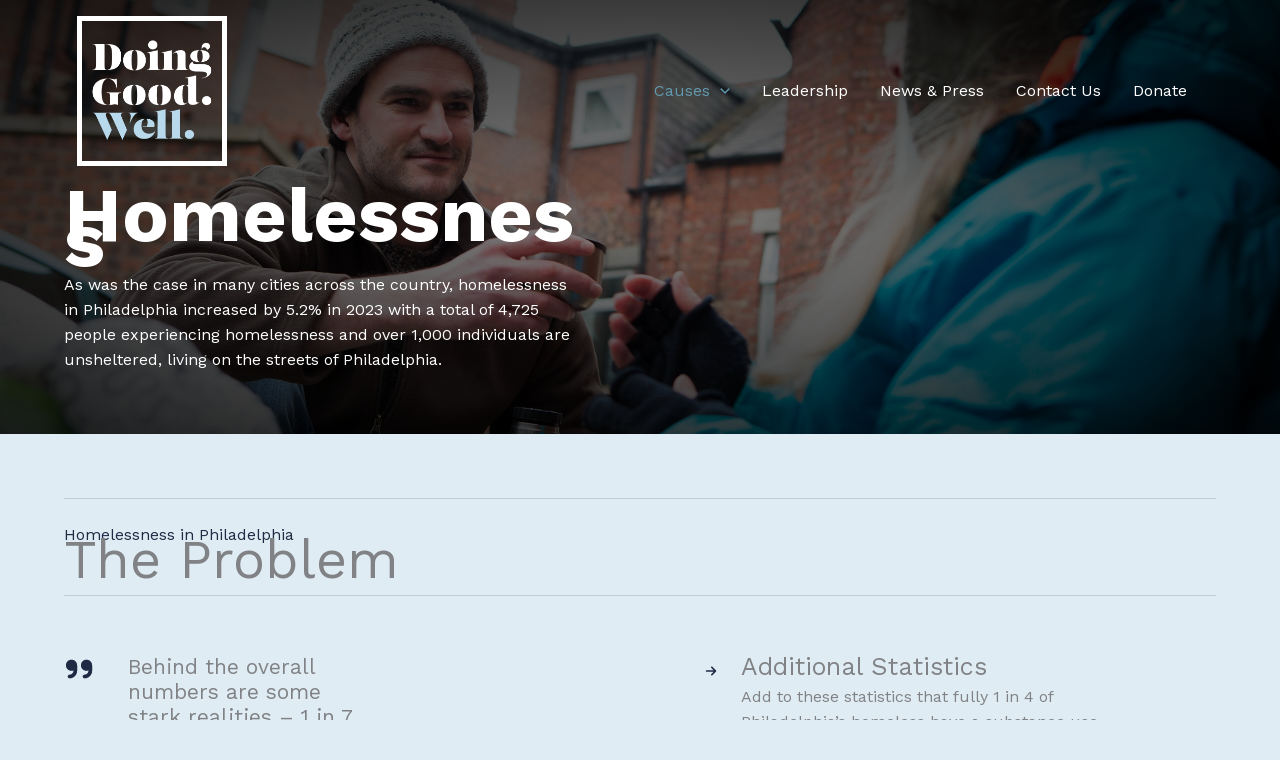

--- FILE ---
content_type: text/html; charset=UTF-8
request_url: https://player.vimeo.com/video/1073657631?h=86251913a1&badge=0&autopause=0&player_id=0&app_id=58479
body_size: 6703
content:
<!DOCTYPE html>
<html lang="en">
<head>
  <meta charset="utf-8">
  <meta name="viewport" content="width=device-width,initial-scale=1,user-scalable=yes">
  
  <link rel="canonical" href="https://player.vimeo.com/video/1073657631?h=86251913a1">
  <meta name="googlebot" content="noindex,indexifembedded">
  
  
  <title>Meet Scott_v5 on Vimeo</title>
  <style>
      body, html, .player, .fallback {
          overflow: hidden;
          width: 100%;
          height: 100%;
          margin: 0;
          padding: 0;
      }
      .fallback {
          
              background-color: transparent;
          
      }
      .player.loading { opacity: 0; }
      .fallback iframe {
          position: fixed;
          left: 0;
          top: 0;
          width: 100%;
          height: 100%;
      }
  </style>
  <link rel="modulepreload" href="https://f.vimeocdn.com/p/4.46.25/js/player.module.js" crossorigin="anonymous">
  <link rel="modulepreload" href="https://f.vimeocdn.com/p/4.46.25/js/vendor.module.js" crossorigin="anonymous">
  <link rel="preload" href="https://f.vimeocdn.com/p/4.46.25/css/player.css" as="style">
</head>

<body>


<div class="vp-placeholder">
    <style>
        .vp-placeholder,
        .vp-placeholder-thumb,
        .vp-placeholder-thumb::before,
        .vp-placeholder-thumb::after {
            position: absolute;
            top: 0;
            bottom: 0;
            left: 0;
            right: 0;
        }
        .vp-placeholder {
            visibility: hidden;
            width: 100%;
            max-height: 100%;
            height: calc(1080 / 1920 * 100vw);
            max-width: calc(1920 / 1080 * 100vh);
            margin: auto;
        }
        .vp-placeholder-carousel {
            display: none;
            background-color: #000;
            position: absolute;
            left: 0;
            right: 0;
            bottom: -60px;
            height: 60px;
        }
    </style>

    

    
        <style>
            .vp-placeholder-thumb {
                overflow: hidden;
                width: 100%;
                max-height: 100%;
                margin: auto;
            }
            .vp-placeholder-thumb::before,
            .vp-placeholder-thumb::after {
                content: "";
                display: block;
                filter: blur(7px);
                margin: 0;
                background: url(https://i.vimeocdn.com/video/2002848528-23460e7ed24cfd0edb98161145b19cd1c79edbe07160ac0db0e47df52bd45fa8-d?mw=80&q=85) 50% 50% / contain no-repeat;
            }
            .vp-placeholder-thumb::before {
                 
                margin: -30px;
            }
        </style>
    

    <div class="vp-placeholder-thumb"></div>
    <div class="vp-placeholder-carousel"></div>
    <script>function placeholderInit(t,h,d,s,n,o){var i=t.querySelector(".vp-placeholder"),v=t.querySelector(".vp-placeholder-thumb");if(h){var p=function(){try{return window.self!==window.top}catch(a){return!0}}(),w=200,y=415,r=60;if(!p&&window.innerWidth>=w&&window.innerWidth<y){i.style.bottom=r+"px",i.style.maxHeight="calc(100vh - "+r+"px)",i.style.maxWidth="calc("+n+" / "+o+" * (100vh - "+r+"px))";var f=t.querySelector(".vp-placeholder-carousel");f.style.display="block"}}if(d){var e=new Image;e.onload=function(){var a=n/o,c=e.width/e.height;if(c<=.95*a||c>=1.05*a){var l=i.getBoundingClientRect(),g=l.right-l.left,b=l.bottom-l.top,m=window.innerWidth/g*100,x=window.innerHeight/b*100;v.style.height="calc("+e.height+" / "+e.width+" * "+m+"vw)",v.style.maxWidth="calc("+e.width+" / "+e.height+" * "+x+"vh)"}i.style.visibility="visible"},e.src=s}else i.style.visibility="visible"}
</script>
    <script>placeholderInit(document,  false ,  true , "https://i.vimeocdn.com/video/2002848528-23460e7ed24cfd0edb98161145b19cd1c79edbe07160ac0db0e47df52bd45fa8-d?mw=80\u0026q=85",  1920 ,  1080 );</script>
</div>

<div id="player" class="player"></div>
<script>window.playerConfig = {"cdn_url":"https://f.vimeocdn.com","vimeo_api_url":"api.vimeo.com","request":{"files":{"dash":{"cdns":{"akfire_interconnect_quic":{"avc_url":"https://vod-adaptive-ak.vimeocdn.com/exp=1769402958~acl=%2F561b9f6b-b61c-4a55-9d4c-f7363c7fef85%2Fpsid%3D7c7aea13ea6f38c6a1c0bc7cf9253a5e8dd03521c4092a9a03b726ce5fc51b9d%2F%2A~hmac=eddc60013f51f8a136f1702b44068cd50ff6340fb22f8fe25b453c518e8245cd/561b9f6b-b61c-4a55-9d4c-f7363c7fef85/psid=7c7aea13ea6f38c6a1c0bc7cf9253a5e8dd03521c4092a9a03b726ce5fc51b9d/v2/playlist/av/primary/prot/cXNyPTE/playlist.json?omit=av1-hevc\u0026pathsig=8c953e4f~ZFfQt7mmAVeWOulDohjgoxZeTlh12TLiFYjGVjBI2Ow\u0026qsr=1\u0026r=dXM%3D\u0026rh=2rEeS","origin":"gcs","url":"https://vod-adaptive-ak.vimeocdn.com/exp=1769402958~acl=%2F561b9f6b-b61c-4a55-9d4c-f7363c7fef85%2Fpsid%3D7c7aea13ea6f38c6a1c0bc7cf9253a5e8dd03521c4092a9a03b726ce5fc51b9d%2F%2A~hmac=eddc60013f51f8a136f1702b44068cd50ff6340fb22f8fe25b453c518e8245cd/561b9f6b-b61c-4a55-9d4c-f7363c7fef85/psid=7c7aea13ea6f38c6a1c0bc7cf9253a5e8dd03521c4092a9a03b726ce5fc51b9d/v2/playlist/av/primary/prot/cXNyPTE/playlist.json?pathsig=8c953e4f~ZFfQt7mmAVeWOulDohjgoxZeTlh12TLiFYjGVjBI2Ow\u0026qsr=1\u0026r=dXM%3D\u0026rh=2rEeS"},"fastly_skyfire":{"avc_url":"https://skyfire.vimeocdn.com/1769402958-0x1be86c116e3dba68e55ab9532c837bc4766b42f5/561b9f6b-b61c-4a55-9d4c-f7363c7fef85/psid=7c7aea13ea6f38c6a1c0bc7cf9253a5e8dd03521c4092a9a03b726ce5fc51b9d/v2/playlist/av/primary/prot/cXNyPTE/playlist.json?omit=av1-hevc\u0026pathsig=8c953e4f~ZFfQt7mmAVeWOulDohjgoxZeTlh12TLiFYjGVjBI2Ow\u0026qsr=1\u0026r=dXM%3D\u0026rh=2rEeS","origin":"gcs","url":"https://skyfire.vimeocdn.com/1769402958-0x1be86c116e3dba68e55ab9532c837bc4766b42f5/561b9f6b-b61c-4a55-9d4c-f7363c7fef85/psid=7c7aea13ea6f38c6a1c0bc7cf9253a5e8dd03521c4092a9a03b726ce5fc51b9d/v2/playlist/av/primary/prot/cXNyPTE/playlist.json?pathsig=8c953e4f~ZFfQt7mmAVeWOulDohjgoxZeTlh12TLiFYjGVjBI2Ow\u0026qsr=1\u0026r=dXM%3D\u0026rh=2rEeS"}},"default_cdn":"akfire_interconnect_quic","separate_av":true,"streams":[{"profile":"f9e4a5d7-8043-4af3-b231-641ca735a130","id":"150d75d1-ffe9-41af-bf75-03bbbe9d4489","fps":23.98,"quality":"540p"},{"profile":"d0b41bac-2bf2-4310-8113-df764d486192","id":"9ceae629-b6ec-4027-b1e9-e38afb9fe439","fps":23.98,"quality":"240p"},{"profile":"f3f6f5f0-2e6b-4e90-994e-842d1feeabc0","id":"27b8c57a-a9da-49ca-baef-169d0b6217b5","fps":23.98,"quality":"720p"},{"profile":"c3347cdf-6c91-4ab3-8d56-737128e7a65f","id":"a83fb014-fec5-4bf3-a887-16faeae4b4bb","fps":23.98,"quality":"360p"},{"profile":"5ff7441f-4973-4241-8c2e-976ef4a572b0","id":"e4a26eb8-862a-4cb6-9eef-ae5b9ca7c40f","fps":23.98,"quality":"1080p"}],"streams_avc":[{"profile":"d0b41bac-2bf2-4310-8113-df764d486192","id":"9ceae629-b6ec-4027-b1e9-e38afb9fe439","fps":23.98,"quality":"240p"},{"profile":"f3f6f5f0-2e6b-4e90-994e-842d1feeabc0","id":"27b8c57a-a9da-49ca-baef-169d0b6217b5","fps":23.98,"quality":"720p"},{"profile":"c3347cdf-6c91-4ab3-8d56-737128e7a65f","id":"a83fb014-fec5-4bf3-a887-16faeae4b4bb","fps":23.98,"quality":"360p"},{"profile":"5ff7441f-4973-4241-8c2e-976ef4a572b0","id":"e4a26eb8-862a-4cb6-9eef-ae5b9ca7c40f","fps":23.98,"quality":"1080p"},{"profile":"f9e4a5d7-8043-4af3-b231-641ca735a130","id":"150d75d1-ffe9-41af-bf75-03bbbe9d4489","fps":23.98,"quality":"540p"}]},"hls":{"captions":"https://vod-adaptive-ak.vimeocdn.com/exp=1769402958~acl=%2F561b9f6b-b61c-4a55-9d4c-f7363c7fef85%2Fpsid%3D7c7aea13ea6f38c6a1c0bc7cf9253a5e8dd03521c4092a9a03b726ce5fc51b9d%2F%2A~hmac=eddc60013f51f8a136f1702b44068cd50ff6340fb22f8fe25b453c518e8245cd/561b9f6b-b61c-4a55-9d4c-f7363c7fef85/psid=7c7aea13ea6f38c6a1c0bc7cf9253a5e8dd03521c4092a9a03b726ce5fc51b9d/v2/playlist/av/primary/sub/224429880-en-x-autogen/prot/cXNyPTE/playlist.m3u8?ext-subs=1\u0026locale=en\u0026omit=opus\u0026pathsig=8c953e4f~Up6Bf2Wdlivfv5VX5bofyZclOVChQ01sXs_zdGxqrC8\u0026qsr=1\u0026r=dXM%3D\u0026rh=2rEeS\u0026sf=fmp4","cdns":{"akfire_interconnect_quic":{"avc_url":"https://vod-adaptive-ak.vimeocdn.com/exp=1769402958~acl=%2F561b9f6b-b61c-4a55-9d4c-f7363c7fef85%2Fpsid%3D7c7aea13ea6f38c6a1c0bc7cf9253a5e8dd03521c4092a9a03b726ce5fc51b9d%2F%2A~hmac=eddc60013f51f8a136f1702b44068cd50ff6340fb22f8fe25b453c518e8245cd/561b9f6b-b61c-4a55-9d4c-f7363c7fef85/psid=7c7aea13ea6f38c6a1c0bc7cf9253a5e8dd03521c4092a9a03b726ce5fc51b9d/v2/playlist/av/primary/sub/224429880-en-x-autogen/prot/cXNyPTE/playlist.m3u8?ext-subs=1\u0026locale=en\u0026omit=av1-hevc-opus\u0026pathsig=8c953e4f~Up6Bf2Wdlivfv5VX5bofyZclOVChQ01sXs_zdGxqrC8\u0026qsr=1\u0026r=dXM%3D\u0026rh=2rEeS\u0026sf=fmp4","captions":"https://vod-adaptive-ak.vimeocdn.com/exp=1769402958~acl=%2F561b9f6b-b61c-4a55-9d4c-f7363c7fef85%2Fpsid%3D7c7aea13ea6f38c6a1c0bc7cf9253a5e8dd03521c4092a9a03b726ce5fc51b9d%2F%2A~hmac=eddc60013f51f8a136f1702b44068cd50ff6340fb22f8fe25b453c518e8245cd/561b9f6b-b61c-4a55-9d4c-f7363c7fef85/psid=7c7aea13ea6f38c6a1c0bc7cf9253a5e8dd03521c4092a9a03b726ce5fc51b9d/v2/playlist/av/primary/sub/224429880-en-x-autogen/prot/cXNyPTE/playlist.m3u8?ext-subs=1\u0026locale=en\u0026omit=opus\u0026pathsig=8c953e4f~Up6Bf2Wdlivfv5VX5bofyZclOVChQ01sXs_zdGxqrC8\u0026qsr=1\u0026r=dXM%3D\u0026rh=2rEeS\u0026sf=fmp4","origin":"gcs","url":"https://vod-adaptive-ak.vimeocdn.com/exp=1769402958~acl=%2F561b9f6b-b61c-4a55-9d4c-f7363c7fef85%2Fpsid%3D7c7aea13ea6f38c6a1c0bc7cf9253a5e8dd03521c4092a9a03b726ce5fc51b9d%2F%2A~hmac=eddc60013f51f8a136f1702b44068cd50ff6340fb22f8fe25b453c518e8245cd/561b9f6b-b61c-4a55-9d4c-f7363c7fef85/psid=7c7aea13ea6f38c6a1c0bc7cf9253a5e8dd03521c4092a9a03b726ce5fc51b9d/v2/playlist/av/primary/sub/224429880-en-x-autogen/prot/cXNyPTE/playlist.m3u8?ext-subs=1\u0026locale=en\u0026omit=opus\u0026pathsig=8c953e4f~Up6Bf2Wdlivfv5VX5bofyZclOVChQ01sXs_zdGxqrC8\u0026qsr=1\u0026r=dXM%3D\u0026rh=2rEeS\u0026sf=fmp4"},"fastly_skyfire":{"avc_url":"https://skyfire.vimeocdn.com/1769402958-0x1be86c116e3dba68e55ab9532c837bc4766b42f5/561b9f6b-b61c-4a55-9d4c-f7363c7fef85/psid=7c7aea13ea6f38c6a1c0bc7cf9253a5e8dd03521c4092a9a03b726ce5fc51b9d/v2/playlist/av/primary/sub/224429880-en-x-autogen/prot/cXNyPTE/playlist.m3u8?ext-subs=1\u0026locale=en\u0026omit=av1-hevc-opus\u0026pathsig=8c953e4f~Up6Bf2Wdlivfv5VX5bofyZclOVChQ01sXs_zdGxqrC8\u0026qsr=1\u0026r=dXM%3D\u0026rh=2rEeS\u0026sf=fmp4","captions":"https://skyfire.vimeocdn.com/1769402958-0x1be86c116e3dba68e55ab9532c837bc4766b42f5/561b9f6b-b61c-4a55-9d4c-f7363c7fef85/psid=7c7aea13ea6f38c6a1c0bc7cf9253a5e8dd03521c4092a9a03b726ce5fc51b9d/v2/playlist/av/primary/sub/224429880-en-x-autogen/prot/cXNyPTE/playlist.m3u8?ext-subs=1\u0026locale=en\u0026omit=opus\u0026pathsig=8c953e4f~Up6Bf2Wdlivfv5VX5bofyZclOVChQ01sXs_zdGxqrC8\u0026qsr=1\u0026r=dXM%3D\u0026rh=2rEeS\u0026sf=fmp4","origin":"gcs","url":"https://skyfire.vimeocdn.com/1769402958-0x1be86c116e3dba68e55ab9532c837bc4766b42f5/561b9f6b-b61c-4a55-9d4c-f7363c7fef85/psid=7c7aea13ea6f38c6a1c0bc7cf9253a5e8dd03521c4092a9a03b726ce5fc51b9d/v2/playlist/av/primary/sub/224429880-en-x-autogen/prot/cXNyPTE/playlist.m3u8?ext-subs=1\u0026locale=en\u0026omit=opus\u0026pathsig=8c953e4f~Up6Bf2Wdlivfv5VX5bofyZclOVChQ01sXs_zdGxqrC8\u0026qsr=1\u0026r=dXM%3D\u0026rh=2rEeS\u0026sf=fmp4"}},"default_cdn":"akfire_interconnect_quic","separate_av":true}},"file_codecs":{"av1":[],"avc":["9ceae629-b6ec-4027-b1e9-e38afb9fe439","27b8c57a-a9da-49ca-baef-169d0b6217b5","a83fb014-fec5-4bf3-a887-16faeae4b4bb","e4a26eb8-862a-4cb6-9eef-ae5b9ca7c40f","150d75d1-ffe9-41af-bf75-03bbbe9d4489"],"hevc":{"dvh1":[],"hdr":[],"sdr":[]}},"lang":"en","referrer":"https://doinggoodwell.org/homelessness/","cookie_domain":".vimeo.com","signature":"5fd1936b1c656ccae2f7de2107b9ce8d","timestamp":1769399358,"expires":3600,"text_tracks":[{"id":224429880,"lang":"en-x-autogen","url":"https://captions.vimeo.com/captions/224429880.vtt?expires=1769402958\u0026sig=77fde401f21c97f583f5ce06223817fe288ec06a","kind":"subtitles","label":"English (auto-generated)","provenance":"ai_generated","default":true}],"thumb_preview":{"url":"https://videoapi-sprites.vimeocdn.com/video-sprites/image/4ea3c08e-a4b2-464e-b0d5-a6dd999daae1.0.jpeg?ClientID=sulu\u0026Expires=1769402865\u0026Signature=4500a7b5246ae148d23142e1a40879c2eea1b6c0","height":2640,"width":4686,"frame_height":240,"frame_width":426,"columns":11,"frames":120},"currency":"USD","session":"c7420b5fc79c96d078d6a45a969f77869cdf69ad1769399358","cookie":{"volume":1,"quality":null,"hd":0,"captions":null,"transcript":null,"captions_styles":{"color":null,"fontSize":null,"fontFamily":null,"fontOpacity":null,"bgOpacity":null,"windowColor":null,"windowOpacity":null,"bgColor":null,"edgeStyle":null},"audio_language":null,"audio_kind":null,"qoe_survey_vote":0},"build":{"backend":"31e9776","js":"4.46.25"},"urls":{"js":"https://f.vimeocdn.com/p/4.46.25/js/player.js","js_base":"https://f.vimeocdn.com/p/4.46.25/js","js_module":"https://f.vimeocdn.com/p/4.46.25/js/player.module.js","js_vendor_module":"https://f.vimeocdn.com/p/4.46.25/js/vendor.module.js","locales_js":{"de-DE":"https://f.vimeocdn.com/p/4.46.25/js/player.de-DE.js","en":"https://f.vimeocdn.com/p/4.46.25/js/player.js","es":"https://f.vimeocdn.com/p/4.46.25/js/player.es.js","fr-FR":"https://f.vimeocdn.com/p/4.46.25/js/player.fr-FR.js","ja-JP":"https://f.vimeocdn.com/p/4.46.25/js/player.ja-JP.js","ko-KR":"https://f.vimeocdn.com/p/4.46.25/js/player.ko-KR.js","pt-BR":"https://f.vimeocdn.com/p/4.46.25/js/player.pt-BR.js","zh-CN":"https://f.vimeocdn.com/p/4.46.25/js/player.zh-CN.js"},"ambisonics_js":"https://f.vimeocdn.com/p/external/ambisonics.min.js","barebone_js":"https://f.vimeocdn.com/p/4.46.25/js/barebone.js","chromeless_js":"https://f.vimeocdn.com/p/4.46.25/js/chromeless.js","three_js":"https://f.vimeocdn.com/p/external/three.rvimeo.min.js","vuid_js":"https://f.vimeocdn.com/js_opt/modules/utils/vuid.min.js","hive_sdk":"https://f.vimeocdn.com/p/external/hive-sdk.js","hive_interceptor":"https://f.vimeocdn.com/p/external/hive-interceptor.js","proxy":"https://player.vimeo.com/static/proxy.html","css":"https://f.vimeocdn.com/p/4.46.25/css/player.css","chromeless_css":"https://f.vimeocdn.com/p/4.46.25/css/chromeless.css","fresnel":"https://arclight.vimeo.com/add/player-stats","player_telemetry_url":"https://arclight.vimeo.com/player-events","telemetry_base":"https://lensflare.vimeo.com"},"flags":{"plays":1,"dnt":0,"autohide_controls":0,"preload_video":"metadata_on_hover","qoe_survey_forced":0,"ai_widget":0,"ecdn_delta_updates":0,"disable_mms":0,"check_clip_skipping_forward":0},"country":"US","client":{"ip":"18.189.21.23"},"ab_tests":{"cross_origin_texttracks":{"group":"variant","track":false,"data":null}},"atid":"3513994418.1769399358","ai_widget_signature":"d405e52043ae40c5564b1a534aa450a34c55582a445d7c4dd28ba1bcc90ccd91_1769402958","config_refresh_url":"https://player.vimeo.com/video/1073657631/config/request?atid=3513994418.1769399358\u0026expires=3600\u0026referrer=https%3A%2F%2Fdoinggoodwell.org%2Fhomelessness%2F\u0026session=c7420b5fc79c96d078d6a45a969f77869cdf69ad1769399358\u0026signature=5fd1936b1c656ccae2f7de2107b9ce8d\u0026time=1769399358\u0026v=1"},"player_url":"player.vimeo.com","video":{"id":1073657631,"title":"Meet Scott_v5","width":1920,"height":1080,"duration":106,"url":"","share_url":"https://vimeo.com/1073657631/86251913a1","embed_code":"\u003ciframe title=\"vimeo-player\" src=\"https://player.vimeo.com/video/1073657631?h=86251913a1\" width=\"640\" height=\"360\" frameborder=\"0\" referrerpolicy=\"strict-origin-when-cross-origin\" allow=\"autoplay; fullscreen; picture-in-picture; clipboard-write; encrypted-media; web-share\"   allowfullscreen\u003e\u003c/iframe\u003e","default_to_hd":0,"privacy":"unlisted","embed_permission":"public","thumbnail_url":"https://i.vimeocdn.com/video/2002848528-23460e7ed24cfd0edb98161145b19cd1c79edbe07160ac0db0e47df52bd45fa8-d","owner":{"id":31704894,"name":"Visual Innovations, Inc.","img":"https://i.vimeocdn.com/portrait/13353068_60x60?sig=a5cc7316cf7f837207aad1ccea34e6fb218f4956e94b8fcb88eeb6c2e32b3642\u0026v=1\u0026region=us","img_2x":"https://i.vimeocdn.com/portrait/13353068_60x60?sig=a5cc7316cf7f837207aad1ccea34e6fb218f4956e94b8fcb88eeb6c2e32b3642\u0026v=1\u0026region=us","url":"https://vimeo.com/user31704894","account_type":"pro"},"spatial":0,"live_event":null,"version":{"current":null,"available":[{"id":1010798003,"file_id":3888127584,"is_current":true}]},"unlisted_hash":"86251913a1","rating":{"id":3},"fps":23.98,"bypass_token":"eyJ0eXAiOiJKV1QiLCJhbGciOiJIUzI1NiJ9.eyJjbGlwX2lkIjoxMDczNjU3NjMxLCJleHAiOjE3Njk0MDMwMDB9.nKhYmFf4yXzIOvHvJygWfH_5p_ZRhQW9B9idGsGyf24","channel_layout":"stereo","ai":0,"locale":"en"},"user":{"id":0,"team_id":0,"team_origin_user_id":0,"account_type":"none","liked":0,"watch_later":0,"owner":0,"mod":0,"logged_in":0,"private_mode_enabled":0,"vimeo_api_client_token":"eyJhbGciOiJIUzI1NiIsInR5cCI6IkpXVCJ9.eyJzZXNzaW9uX2lkIjoiYzc0MjBiNWZjNzljOTZkMDc4ZDZhNDVhOTY5Zjc3ODY5Y2RmNjlhZDE3NjkzOTkzNTgiLCJleHAiOjE3Njk0MDI5NTgsImFwcF9pZCI6MTE4MzU5LCJzY29wZXMiOiJwdWJsaWMgc3RhdHMifQ.ObkkiTKtBrKEb5gJUWKPooskN31v_iDF3MRnmRzNkVk"},"view":1,"vimeo_url":"vimeo.com","embed":{"audio_track":"","autoplay":0,"autopause":0,"dnt":0,"editor":0,"keyboard":1,"log_plays":1,"loop":0,"muted":0,"on_site":0,"texttrack":"","transparent":1,"outro":"videos","playsinline":1,"quality":null,"player_id":"0","api":null,"app_id":"58479","color":"00adef","color_one":"000000","color_two":"00adef","color_three":"ffffff","color_four":"000000","context":"embed.main","settings":{"auto_pip":1,"badge":0,"byline":1,"collections":0,"color":0,"force_color_one":0,"force_color_two":0,"force_color_three":0,"force_color_four":0,"embed":1,"fullscreen":1,"like":1,"logo":1,"playbar":1,"portrait":1,"pip":1,"share":0,"spatial_compass":0,"spatial_label":0,"speed":1,"title":1,"volume":1,"watch_later":1,"watch_full_video":1,"controls":1,"airplay":1,"audio_tracks":1,"chapters":1,"chromecast":1,"cc":1,"transcript":1,"quality":1,"play_button_position":0,"ask_ai":0,"skipping_forward":1,"debug_payload_collection_policy":"default"},"create_interactive":{"has_create_interactive":false,"viddata_url":""},"min_quality":null,"max_quality":null,"initial_quality":null,"prefer_mms":1}}</script>
<script>const fullscreenSupported="exitFullscreen"in document||"webkitExitFullscreen"in document||"webkitCancelFullScreen"in document||"mozCancelFullScreen"in document||"msExitFullscreen"in document||"webkitEnterFullScreen"in document.createElement("video");var isIE=checkIE(window.navigator.userAgent),incompatibleBrowser=!fullscreenSupported||isIE;window.noModuleLoading=!1,window.dynamicImportSupported=!1,window.cssLayersSupported=typeof CSSLayerBlockRule<"u",window.isInIFrame=function(){try{return window.self!==window.top}catch(e){return!0}}(),!window.isInIFrame&&/twitter/i.test(navigator.userAgent)&&window.playerConfig.video.url&&(window.location=window.playerConfig.video.url),window.playerConfig.request.lang&&document.documentElement.setAttribute("lang",window.playerConfig.request.lang),window.loadScript=function(e){var n=document.getElementsByTagName("script")[0];n&&n.parentNode?n.parentNode.insertBefore(e,n):document.head.appendChild(e)},window.loadVUID=function(){if(!window.playerConfig.request.flags.dnt&&!window.playerConfig.embed.dnt){window._vuid=[["pid",window.playerConfig.request.session]];var e=document.createElement("script");e.async=!0,e.src=window.playerConfig.request.urls.vuid_js,window.loadScript(e)}},window.loadCSS=function(e,n){var i={cssDone:!1,startTime:new Date().getTime(),link:e.createElement("link")};return i.link.rel="stylesheet",i.link.href=n,e.getElementsByTagName("head")[0].appendChild(i.link),i.link.onload=function(){i.cssDone=!0},i},window.loadLegacyJS=function(e,n){if(incompatibleBrowser){var i=e.querySelector(".vp-placeholder");i&&i.parentNode&&i.parentNode.removeChild(i);let a=`/video/${window.playerConfig.video.id}/fallback`;window.playerConfig.request.referrer&&(a+=`?referrer=${window.playerConfig.request.referrer}`),n.innerHTML=`<div class="fallback"><iframe title="unsupported message" src="${a}" frameborder="0"></iframe></div>`}else{n.className="player loading";var t=window.loadCSS(e,window.playerConfig.request.urls.css),r=e.createElement("script"),o=!1;r.src=window.playerConfig.request.urls.js,window.loadScript(r),r["onreadystatechange"in r?"onreadystatechange":"onload"]=function(){!o&&(!this.readyState||this.readyState==="loaded"||this.readyState==="complete")&&(o=!0,playerObject=new VimeoPlayer(n,window.playerConfig,t.cssDone||{link:t.link,startTime:t.startTime}))},window.loadVUID()}};function checkIE(e){e=e&&e.toLowerCase?e.toLowerCase():"";function n(r){return r=r.toLowerCase(),new RegExp(r).test(e);return browserRegEx}var i=n("msie")?parseFloat(e.replace(/^.*msie (\d+).*$/,"$1")):!1,t=n("trident")?parseFloat(e.replace(/^.*trident\/(\d+)\.(\d+).*$/,"$1.$2"))+4:!1;return i||t}
</script>
<script nomodule>
  window.noModuleLoading = true;
  var playerEl = document.getElementById('player');
  window.loadLegacyJS(document, playerEl);
</script>
<script type="module">try{import("").catch(()=>{})}catch(t){}window.dynamicImportSupported=!0;
</script>
<script type="module">if(!window.dynamicImportSupported||!window.cssLayersSupported){if(!window.noModuleLoading){window.noModuleLoading=!0;var playerEl=document.getElementById("player");window.loadLegacyJS(document,playerEl)}var moduleScriptLoader=document.getElementById("js-module-block");moduleScriptLoader&&moduleScriptLoader.parentElement.removeChild(moduleScriptLoader)}
</script>
<script type="module" id="js-module-block">if(!window.noModuleLoading&&window.dynamicImportSupported&&window.cssLayersSupported){const n=document.getElementById("player"),e=window.loadCSS(document,window.playerConfig.request.urls.css);import(window.playerConfig.request.urls.js_module).then(function(o){new o.VimeoPlayer(n,window.playerConfig,e.cssDone||{link:e.link,startTime:e.startTime}),window.loadVUID()}).catch(function(o){throw/TypeError:[A-z ]+import[A-z ]+module/gi.test(o)&&window.loadLegacyJS(document,n),o})}
</script>

<script type="application/ld+json">{"embedUrl":"https://player.vimeo.com/video/1073657631?h=86251913a1","thumbnailUrl":"https://i.vimeocdn.com/video/2002848528-23460e7ed24cfd0edb98161145b19cd1c79edbe07160ac0db0e47df52bd45fa8-d?f=webp","name":"Meet Scott_v5","description":"This is \"Meet Scott_v5\" by \"Visual Innovations, Inc.\" on Vimeo, the home for high quality videos and the people who love them.","duration":"PT106S","uploadDate":"2025-04-08T13:45:58-04:00","@context":"https://schema.org/","@type":"VideoObject"}</script>

</body>
</html>


--- FILE ---
content_type: text/html; charset=UTF-8
request_url: https://player.vimeo.com/video/1073657601?h=b23f2c5b97&badge=0&autopause=0&player_id=0&app_id=58479
body_size: 6753
content:
<!DOCTYPE html>
<html lang="en">
<head>
  <meta charset="utf-8">
  <meta name="viewport" content="width=device-width,initial-scale=1,user-scalable=yes">
  
  <link rel="canonical" href="https://player.vimeo.com/video/1073657601?h=b23f2c5b97">
  <meta name="googlebot" content="noindex,indexifembedded">
  
  
  <title>Meet Gavin_v5 on Vimeo</title>
  <style>
      body, html, .player, .fallback {
          overflow: hidden;
          width: 100%;
          height: 100%;
          margin: 0;
          padding: 0;
      }
      .fallback {
          
              background-color: transparent;
          
      }
      .player.loading { opacity: 0; }
      .fallback iframe {
          position: fixed;
          left: 0;
          top: 0;
          width: 100%;
          height: 100%;
      }
  </style>
  <link rel="modulepreload" href="https://f.vimeocdn.com/p/4.46.25/js/player.module.js" crossorigin="anonymous">
  <link rel="modulepreload" href="https://f.vimeocdn.com/p/4.46.25/js/vendor.module.js" crossorigin="anonymous">
  <link rel="preload" href="https://f.vimeocdn.com/p/4.46.25/css/player.css" as="style">
</head>

<body>


<div class="vp-placeholder">
    <style>
        .vp-placeholder,
        .vp-placeholder-thumb,
        .vp-placeholder-thumb::before,
        .vp-placeholder-thumb::after {
            position: absolute;
            top: 0;
            bottom: 0;
            left: 0;
            right: 0;
        }
        .vp-placeholder {
            visibility: hidden;
            width: 100%;
            max-height: 100%;
            height: calc(1080 / 1920 * 100vw);
            max-width: calc(1920 / 1080 * 100vh);
            margin: auto;
        }
        .vp-placeholder-carousel {
            display: none;
            background-color: #000;
            position: absolute;
            left: 0;
            right: 0;
            bottom: -60px;
            height: 60px;
        }
    </style>

    

    
        <style>
            .vp-placeholder-thumb {
                overflow: hidden;
                width: 100%;
                max-height: 100%;
                margin: auto;
            }
            .vp-placeholder-thumb::before,
            .vp-placeholder-thumb::after {
                content: "";
                display: block;
                filter: blur(7px);
                margin: 0;
                background: url(https://i.vimeocdn.com/video/2002848499-9985a381ed4b15f257647c715a87d2fcc6ccd25804400a4e25a41164d1cea5c2-d?mw=80&q=85) 50% 50% / contain no-repeat;
            }
            .vp-placeholder-thumb::before {
                 
                margin: -30px;
            }
        </style>
    

    <div class="vp-placeholder-thumb"></div>
    <div class="vp-placeholder-carousel"></div>
    <script>function placeholderInit(t,h,d,s,n,o){var i=t.querySelector(".vp-placeholder"),v=t.querySelector(".vp-placeholder-thumb");if(h){var p=function(){try{return window.self!==window.top}catch(a){return!0}}(),w=200,y=415,r=60;if(!p&&window.innerWidth>=w&&window.innerWidth<y){i.style.bottom=r+"px",i.style.maxHeight="calc(100vh - "+r+"px)",i.style.maxWidth="calc("+n+" / "+o+" * (100vh - "+r+"px))";var f=t.querySelector(".vp-placeholder-carousel");f.style.display="block"}}if(d){var e=new Image;e.onload=function(){var a=n/o,c=e.width/e.height;if(c<=.95*a||c>=1.05*a){var l=i.getBoundingClientRect(),g=l.right-l.left,b=l.bottom-l.top,m=window.innerWidth/g*100,x=window.innerHeight/b*100;v.style.height="calc("+e.height+" / "+e.width+" * "+m+"vw)",v.style.maxWidth="calc("+e.width+" / "+e.height+" * "+x+"vh)"}i.style.visibility="visible"},e.src=s}else i.style.visibility="visible"}
</script>
    <script>placeholderInit(document,  false ,  true , "https://i.vimeocdn.com/video/2002848499-9985a381ed4b15f257647c715a87d2fcc6ccd25804400a4e25a41164d1cea5c2-d?mw=80\u0026q=85",  1920 ,  1080 );</script>
</div>

<div id="player" class="player"></div>
<script>window.playerConfig = {"cdn_url":"https://f.vimeocdn.com","vimeo_api_url":"api.vimeo.com","request":{"files":{"dash":{"cdns":{"akfire_interconnect_quic":{"avc_url":"https://vod-adaptive-ak.vimeocdn.com/exp=1769402958~acl=%2F9d77e9de-ef45-4c9d-968a-4230442fd09f%2Fpsid%3D5bf07011914a8e4072c663fc016613e6fb663d68ada796401406eff8074062d0%2F%2A~hmac=50cfe34e6a4fdee8569844c580906fbe1775d75f5be60a075b734aff4ea1453a/9d77e9de-ef45-4c9d-968a-4230442fd09f/psid=5bf07011914a8e4072c663fc016613e6fb663d68ada796401406eff8074062d0/v2/playlist/av/primary/prot/cXNyPTE/playlist.json?omit=av1-hevc\u0026pathsig=8c953e4f~ufBzQmAyLic9vzX8GhBxHLno3thhDFtNxQQpwoq2Tpc\u0026qsr=1\u0026r=dXM%3D\u0026rh=4b3imI","origin":"gcs","url":"https://vod-adaptive-ak.vimeocdn.com/exp=1769402958~acl=%2F9d77e9de-ef45-4c9d-968a-4230442fd09f%2Fpsid%3D5bf07011914a8e4072c663fc016613e6fb663d68ada796401406eff8074062d0%2F%2A~hmac=50cfe34e6a4fdee8569844c580906fbe1775d75f5be60a075b734aff4ea1453a/9d77e9de-ef45-4c9d-968a-4230442fd09f/psid=5bf07011914a8e4072c663fc016613e6fb663d68ada796401406eff8074062d0/v2/playlist/av/primary/prot/cXNyPTE/playlist.json?pathsig=8c953e4f~ufBzQmAyLic9vzX8GhBxHLno3thhDFtNxQQpwoq2Tpc\u0026qsr=1\u0026r=dXM%3D\u0026rh=4b3imI"},"fastly_skyfire":{"avc_url":"https://skyfire.vimeocdn.com/1769402958-0x66209ce08536ef63db370e6988f53325acb8f797/9d77e9de-ef45-4c9d-968a-4230442fd09f/psid=5bf07011914a8e4072c663fc016613e6fb663d68ada796401406eff8074062d0/v2/playlist/av/primary/prot/cXNyPTE/playlist.json?omit=av1-hevc\u0026pathsig=8c953e4f~ufBzQmAyLic9vzX8GhBxHLno3thhDFtNxQQpwoq2Tpc\u0026qsr=1\u0026r=dXM%3D\u0026rh=4b3imI","origin":"gcs","url":"https://skyfire.vimeocdn.com/1769402958-0x66209ce08536ef63db370e6988f53325acb8f797/9d77e9de-ef45-4c9d-968a-4230442fd09f/psid=5bf07011914a8e4072c663fc016613e6fb663d68ada796401406eff8074062d0/v2/playlist/av/primary/prot/cXNyPTE/playlist.json?pathsig=8c953e4f~ufBzQmAyLic9vzX8GhBxHLno3thhDFtNxQQpwoq2Tpc\u0026qsr=1\u0026r=dXM%3D\u0026rh=4b3imI"}},"default_cdn":"akfire_interconnect_quic","separate_av":true,"streams":[{"profile":"f9e4a5d7-8043-4af3-b231-641ca735a130","id":"49933fd2-1b00-4687-b01b-f0cf09610d4c","fps":23.98,"quality":"540p"},{"profile":"5ff7441f-4973-4241-8c2e-976ef4a572b0","id":"1d674368-7404-4611-bfc2-1f7b6b2488ba","fps":23.98,"quality":"1080p"},{"profile":"f3f6f5f0-2e6b-4e90-994e-842d1feeabc0","id":"2ccdf138-06d1-4012-94e0-5d8080597015","fps":23.98,"quality":"720p"},{"profile":"c3347cdf-6c91-4ab3-8d56-737128e7a65f","id":"c070288b-11bb-455e-a908-307defe0ec5a","fps":23.98,"quality":"360p"},{"profile":"d0b41bac-2bf2-4310-8113-df764d486192","id":"524f4197-06bd-49a4-8a66-3cdf3aab37ed","fps":23.98,"quality":"240p"}],"streams_avc":[{"profile":"f9e4a5d7-8043-4af3-b231-641ca735a130","id":"49933fd2-1b00-4687-b01b-f0cf09610d4c","fps":23.98,"quality":"540p"},{"profile":"5ff7441f-4973-4241-8c2e-976ef4a572b0","id":"1d674368-7404-4611-bfc2-1f7b6b2488ba","fps":23.98,"quality":"1080p"},{"profile":"f3f6f5f0-2e6b-4e90-994e-842d1feeabc0","id":"2ccdf138-06d1-4012-94e0-5d8080597015","fps":23.98,"quality":"720p"},{"profile":"c3347cdf-6c91-4ab3-8d56-737128e7a65f","id":"c070288b-11bb-455e-a908-307defe0ec5a","fps":23.98,"quality":"360p"},{"profile":"d0b41bac-2bf2-4310-8113-df764d486192","id":"524f4197-06bd-49a4-8a66-3cdf3aab37ed","fps":23.98,"quality":"240p"}]},"hls":{"captions":"https://vod-adaptive-ak.vimeocdn.com/exp=1769402958~acl=%2F9d77e9de-ef45-4c9d-968a-4230442fd09f%2Fpsid%3D5bf07011914a8e4072c663fc016613e6fb663d68ada796401406eff8074062d0%2F%2A~hmac=50cfe34e6a4fdee8569844c580906fbe1775d75f5be60a075b734aff4ea1453a/9d77e9de-ef45-4c9d-968a-4230442fd09f/psid=5bf07011914a8e4072c663fc016613e6fb663d68ada796401406eff8074062d0/v2/playlist/av/primary/sub/224429832-en-x-autogen/prot/cXNyPTE/playlist.m3u8?ext-subs=1\u0026locale=en\u0026omit=opus\u0026pathsig=8c953e4f~IBNyCjes6cNhuBZeREghGtdDE6vXPsotnRazu8qPrGA\u0026qsr=1\u0026r=dXM%3D\u0026rh=4b3imI\u0026sf=fmp4","cdns":{"akfire_interconnect_quic":{"avc_url":"https://vod-adaptive-ak.vimeocdn.com/exp=1769402958~acl=%2F9d77e9de-ef45-4c9d-968a-4230442fd09f%2Fpsid%3D5bf07011914a8e4072c663fc016613e6fb663d68ada796401406eff8074062d0%2F%2A~hmac=50cfe34e6a4fdee8569844c580906fbe1775d75f5be60a075b734aff4ea1453a/9d77e9de-ef45-4c9d-968a-4230442fd09f/psid=5bf07011914a8e4072c663fc016613e6fb663d68ada796401406eff8074062d0/v2/playlist/av/primary/sub/224429832-en-x-autogen/prot/cXNyPTE/playlist.m3u8?ext-subs=1\u0026locale=en\u0026omit=av1-hevc-opus\u0026pathsig=8c953e4f~IBNyCjes6cNhuBZeREghGtdDE6vXPsotnRazu8qPrGA\u0026qsr=1\u0026r=dXM%3D\u0026rh=4b3imI\u0026sf=fmp4","captions":"https://vod-adaptive-ak.vimeocdn.com/exp=1769402958~acl=%2F9d77e9de-ef45-4c9d-968a-4230442fd09f%2Fpsid%3D5bf07011914a8e4072c663fc016613e6fb663d68ada796401406eff8074062d0%2F%2A~hmac=50cfe34e6a4fdee8569844c580906fbe1775d75f5be60a075b734aff4ea1453a/9d77e9de-ef45-4c9d-968a-4230442fd09f/psid=5bf07011914a8e4072c663fc016613e6fb663d68ada796401406eff8074062d0/v2/playlist/av/primary/sub/224429832-en-x-autogen/prot/cXNyPTE/playlist.m3u8?ext-subs=1\u0026locale=en\u0026omit=opus\u0026pathsig=8c953e4f~IBNyCjes6cNhuBZeREghGtdDE6vXPsotnRazu8qPrGA\u0026qsr=1\u0026r=dXM%3D\u0026rh=4b3imI\u0026sf=fmp4","origin":"gcs","url":"https://vod-adaptive-ak.vimeocdn.com/exp=1769402958~acl=%2F9d77e9de-ef45-4c9d-968a-4230442fd09f%2Fpsid%3D5bf07011914a8e4072c663fc016613e6fb663d68ada796401406eff8074062d0%2F%2A~hmac=50cfe34e6a4fdee8569844c580906fbe1775d75f5be60a075b734aff4ea1453a/9d77e9de-ef45-4c9d-968a-4230442fd09f/psid=5bf07011914a8e4072c663fc016613e6fb663d68ada796401406eff8074062d0/v2/playlist/av/primary/sub/224429832-en-x-autogen/prot/cXNyPTE/playlist.m3u8?ext-subs=1\u0026locale=en\u0026omit=opus\u0026pathsig=8c953e4f~IBNyCjes6cNhuBZeREghGtdDE6vXPsotnRazu8qPrGA\u0026qsr=1\u0026r=dXM%3D\u0026rh=4b3imI\u0026sf=fmp4"},"fastly_skyfire":{"avc_url":"https://skyfire.vimeocdn.com/1769402958-0x66209ce08536ef63db370e6988f53325acb8f797/9d77e9de-ef45-4c9d-968a-4230442fd09f/psid=5bf07011914a8e4072c663fc016613e6fb663d68ada796401406eff8074062d0/v2/playlist/av/primary/sub/224429832-en-x-autogen/prot/cXNyPTE/playlist.m3u8?ext-subs=1\u0026locale=en\u0026omit=av1-hevc-opus\u0026pathsig=8c953e4f~IBNyCjes6cNhuBZeREghGtdDE6vXPsotnRazu8qPrGA\u0026qsr=1\u0026r=dXM%3D\u0026rh=4b3imI\u0026sf=fmp4","captions":"https://skyfire.vimeocdn.com/1769402958-0x66209ce08536ef63db370e6988f53325acb8f797/9d77e9de-ef45-4c9d-968a-4230442fd09f/psid=5bf07011914a8e4072c663fc016613e6fb663d68ada796401406eff8074062d0/v2/playlist/av/primary/sub/224429832-en-x-autogen/prot/cXNyPTE/playlist.m3u8?ext-subs=1\u0026locale=en\u0026omit=opus\u0026pathsig=8c953e4f~IBNyCjes6cNhuBZeREghGtdDE6vXPsotnRazu8qPrGA\u0026qsr=1\u0026r=dXM%3D\u0026rh=4b3imI\u0026sf=fmp4","origin":"gcs","url":"https://skyfire.vimeocdn.com/1769402958-0x66209ce08536ef63db370e6988f53325acb8f797/9d77e9de-ef45-4c9d-968a-4230442fd09f/psid=5bf07011914a8e4072c663fc016613e6fb663d68ada796401406eff8074062d0/v2/playlist/av/primary/sub/224429832-en-x-autogen/prot/cXNyPTE/playlist.m3u8?ext-subs=1\u0026locale=en\u0026omit=opus\u0026pathsig=8c953e4f~IBNyCjes6cNhuBZeREghGtdDE6vXPsotnRazu8qPrGA\u0026qsr=1\u0026r=dXM%3D\u0026rh=4b3imI\u0026sf=fmp4"}},"default_cdn":"akfire_interconnect_quic","separate_av":true}},"file_codecs":{"av1":[],"avc":["49933fd2-1b00-4687-b01b-f0cf09610d4c","1d674368-7404-4611-bfc2-1f7b6b2488ba","2ccdf138-06d1-4012-94e0-5d8080597015","c070288b-11bb-455e-a908-307defe0ec5a","524f4197-06bd-49a4-8a66-3cdf3aab37ed"],"hevc":{"dvh1":[],"hdr":[],"sdr":[]}},"lang":"en","referrer":"https://doinggoodwell.org/homelessness/","cookie_domain":".vimeo.com","signature":"28cde7d9a6b6f2cf43dfca3ed0c6daf2","timestamp":1769399358,"expires":3600,"text_tracks":[{"id":224429832,"lang":"en-x-autogen","url":"https://captions.vimeo.com/captions/224429832.vtt?expires=1769402958\u0026sig=1ffb5c9a32e59590c183f0e2161a4ff83d058acd","kind":"subtitles","label":"English (auto-generated)","provenance":"ai_generated","default":true}],"thumb_preview":{"url":"https://videoapi-sprites.vimeocdn.com/video-sprites/image/5a36914b-563e-4ba5-b1f7-695e7e605008.0.jpeg?ClientID=sulu\u0026Expires=1769402865\u0026Signature=31dad5d178ba86ff5e1e675cc743ee6baf87d84f","height":2640,"width":4686,"frame_height":240,"frame_width":426,"columns":11,"frames":120},"currency":"USD","session":"30a2499c224140e97deac0b4e6886522a3fdb9e31769399358","cookie":{"volume":1,"quality":null,"hd":0,"captions":null,"transcript":null,"captions_styles":{"color":null,"fontSize":null,"fontFamily":null,"fontOpacity":null,"bgOpacity":null,"windowColor":null,"windowOpacity":null,"bgColor":null,"edgeStyle":null},"audio_language":null,"audio_kind":null,"qoe_survey_vote":0},"build":{"backend":"31e9776","js":"4.46.25"},"urls":{"js":"https://f.vimeocdn.com/p/4.46.25/js/player.js","js_base":"https://f.vimeocdn.com/p/4.46.25/js","js_module":"https://f.vimeocdn.com/p/4.46.25/js/player.module.js","js_vendor_module":"https://f.vimeocdn.com/p/4.46.25/js/vendor.module.js","locales_js":{"de-DE":"https://f.vimeocdn.com/p/4.46.25/js/player.de-DE.js","en":"https://f.vimeocdn.com/p/4.46.25/js/player.js","es":"https://f.vimeocdn.com/p/4.46.25/js/player.es.js","fr-FR":"https://f.vimeocdn.com/p/4.46.25/js/player.fr-FR.js","ja-JP":"https://f.vimeocdn.com/p/4.46.25/js/player.ja-JP.js","ko-KR":"https://f.vimeocdn.com/p/4.46.25/js/player.ko-KR.js","pt-BR":"https://f.vimeocdn.com/p/4.46.25/js/player.pt-BR.js","zh-CN":"https://f.vimeocdn.com/p/4.46.25/js/player.zh-CN.js"},"ambisonics_js":"https://f.vimeocdn.com/p/external/ambisonics.min.js","barebone_js":"https://f.vimeocdn.com/p/4.46.25/js/barebone.js","chromeless_js":"https://f.vimeocdn.com/p/4.46.25/js/chromeless.js","three_js":"https://f.vimeocdn.com/p/external/three.rvimeo.min.js","vuid_js":"https://f.vimeocdn.com/js_opt/modules/utils/vuid.min.js","hive_sdk":"https://f.vimeocdn.com/p/external/hive-sdk.js","hive_interceptor":"https://f.vimeocdn.com/p/external/hive-interceptor.js","proxy":"https://player.vimeo.com/static/proxy.html","css":"https://f.vimeocdn.com/p/4.46.25/css/player.css","chromeless_css":"https://f.vimeocdn.com/p/4.46.25/css/chromeless.css","fresnel":"https://arclight.vimeo.com/add/player-stats","player_telemetry_url":"https://arclight.vimeo.com/player-events","telemetry_base":"https://lensflare.vimeo.com"},"flags":{"plays":1,"dnt":0,"autohide_controls":0,"preload_video":"metadata_on_hover","qoe_survey_forced":0,"ai_widget":0,"ecdn_delta_updates":0,"disable_mms":0,"check_clip_skipping_forward":0},"country":"US","client":{"ip":"18.189.21.23"},"ab_tests":{"cross_origin_texttracks":{"group":"variant","track":false,"data":null}},"atid":"377564226.1769399358","ai_widget_signature":"2d915eb63ecc1da2a65c94fcab6a6e8064f1f416132ff41641ad02e61b4a33a6_1769402958","config_refresh_url":"https://player.vimeo.com/video/1073657601/config/request?atid=377564226.1769399358\u0026expires=3600\u0026referrer=https%3A%2F%2Fdoinggoodwell.org%2Fhomelessness%2F\u0026session=30a2499c224140e97deac0b4e6886522a3fdb9e31769399358\u0026signature=28cde7d9a6b6f2cf43dfca3ed0c6daf2\u0026time=1769399358\u0026v=1"},"player_url":"player.vimeo.com","video":{"id":1073657601,"title":"Meet Gavin_v5","width":1920,"height":1080,"duration":100,"url":"","share_url":"https://vimeo.com/1073657601/b23f2c5b97","embed_code":"\u003ciframe title=\"vimeo-player\" src=\"https://player.vimeo.com/video/1073657601?h=b23f2c5b97\" width=\"640\" height=\"360\" frameborder=\"0\" referrerpolicy=\"strict-origin-when-cross-origin\" allow=\"autoplay; fullscreen; picture-in-picture; clipboard-write; encrypted-media; web-share\"   allowfullscreen\u003e\u003c/iframe\u003e","default_to_hd":0,"privacy":"unlisted","embed_permission":"public","thumbnail_url":"https://i.vimeocdn.com/video/2002848499-9985a381ed4b15f257647c715a87d2fcc6ccd25804400a4e25a41164d1cea5c2-d","owner":{"id":31704894,"name":"Visual Innovations, Inc.","img":"https://i.vimeocdn.com/portrait/13353068_60x60?sig=a5cc7316cf7f837207aad1ccea34e6fb218f4956e94b8fcb88eeb6c2e32b3642\u0026v=1\u0026region=us","img_2x":"https://i.vimeocdn.com/portrait/13353068_60x60?sig=a5cc7316cf7f837207aad1ccea34e6fb218f4956e94b8fcb88eeb6c2e32b3642\u0026v=1\u0026region=us","url":"https://vimeo.com/user31704894","account_type":"pro"},"spatial":0,"live_event":null,"version":{"current":null,"available":[{"id":1010797970,"file_id":3888127554,"is_current":true}]},"unlisted_hash":"b23f2c5b97","rating":{"id":3},"fps":23.98,"bypass_token":"eyJ0eXAiOiJKV1QiLCJhbGciOiJIUzI1NiJ9.eyJjbGlwX2lkIjoxMDczNjU3NjAxLCJleHAiOjE3Njk0MDMwMDB9.s9KfouJbyrDC8IUdbs-aSVFlREl6uI8XRzzegRHUtR0","channel_layout":"stereo","ai":0,"locale":"en"},"user":{"id":0,"team_id":0,"team_origin_user_id":0,"account_type":"none","liked":0,"watch_later":0,"owner":0,"mod":0,"logged_in":0,"private_mode_enabled":0,"vimeo_api_client_token":"eyJhbGciOiJIUzI1NiIsInR5cCI6IkpXVCJ9.eyJzZXNzaW9uX2lkIjoiMzBhMjQ5OWMyMjQxNDBlOTdkZWFjMGI0ZTY4ODY1MjJhM2ZkYjllMzE3NjkzOTkzNTgiLCJleHAiOjE3Njk0MDI5NTgsImFwcF9pZCI6MTE4MzU5LCJzY29wZXMiOiJwdWJsaWMgc3RhdHMifQ.tLKhWriKdKNvvyhjn8fmCDMlVQxf-Bq19uBEHi6GoAo"},"view":1,"vimeo_url":"vimeo.com","embed":{"audio_track":"","autoplay":0,"autopause":0,"dnt":0,"editor":0,"keyboard":1,"log_plays":1,"loop":0,"muted":0,"on_site":0,"texttrack":"","transparent":1,"outro":"videos","playsinline":1,"quality":null,"player_id":"0","api":null,"app_id":"58479","color":"00adef","color_one":"000000","color_two":"00adef","color_three":"ffffff","color_four":"000000","context":"embed.main","settings":{"auto_pip":1,"badge":0,"byline":1,"collections":0,"color":0,"force_color_one":0,"force_color_two":0,"force_color_three":0,"force_color_four":0,"embed":1,"fullscreen":1,"like":1,"logo":1,"playbar":1,"portrait":1,"pip":1,"share":0,"spatial_compass":0,"spatial_label":0,"speed":1,"title":1,"volume":1,"watch_later":1,"watch_full_video":1,"controls":1,"airplay":1,"audio_tracks":1,"chapters":1,"chromecast":1,"cc":1,"transcript":1,"quality":1,"play_button_position":0,"ask_ai":0,"skipping_forward":1,"debug_payload_collection_policy":"default"},"create_interactive":{"has_create_interactive":false,"viddata_url":""},"min_quality":null,"max_quality":null,"initial_quality":null,"prefer_mms":1}}</script>
<script>const fullscreenSupported="exitFullscreen"in document||"webkitExitFullscreen"in document||"webkitCancelFullScreen"in document||"mozCancelFullScreen"in document||"msExitFullscreen"in document||"webkitEnterFullScreen"in document.createElement("video");var isIE=checkIE(window.navigator.userAgent),incompatibleBrowser=!fullscreenSupported||isIE;window.noModuleLoading=!1,window.dynamicImportSupported=!1,window.cssLayersSupported=typeof CSSLayerBlockRule<"u",window.isInIFrame=function(){try{return window.self!==window.top}catch(e){return!0}}(),!window.isInIFrame&&/twitter/i.test(navigator.userAgent)&&window.playerConfig.video.url&&(window.location=window.playerConfig.video.url),window.playerConfig.request.lang&&document.documentElement.setAttribute("lang",window.playerConfig.request.lang),window.loadScript=function(e){var n=document.getElementsByTagName("script")[0];n&&n.parentNode?n.parentNode.insertBefore(e,n):document.head.appendChild(e)},window.loadVUID=function(){if(!window.playerConfig.request.flags.dnt&&!window.playerConfig.embed.dnt){window._vuid=[["pid",window.playerConfig.request.session]];var e=document.createElement("script");e.async=!0,e.src=window.playerConfig.request.urls.vuid_js,window.loadScript(e)}},window.loadCSS=function(e,n){var i={cssDone:!1,startTime:new Date().getTime(),link:e.createElement("link")};return i.link.rel="stylesheet",i.link.href=n,e.getElementsByTagName("head")[0].appendChild(i.link),i.link.onload=function(){i.cssDone=!0},i},window.loadLegacyJS=function(e,n){if(incompatibleBrowser){var i=e.querySelector(".vp-placeholder");i&&i.parentNode&&i.parentNode.removeChild(i);let a=`/video/${window.playerConfig.video.id}/fallback`;window.playerConfig.request.referrer&&(a+=`?referrer=${window.playerConfig.request.referrer}`),n.innerHTML=`<div class="fallback"><iframe title="unsupported message" src="${a}" frameborder="0"></iframe></div>`}else{n.className="player loading";var t=window.loadCSS(e,window.playerConfig.request.urls.css),r=e.createElement("script"),o=!1;r.src=window.playerConfig.request.urls.js,window.loadScript(r),r["onreadystatechange"in r?"onreadystatechange":"onload"]=function(){!o&&(!this.readyState||this.readyState==="loaded"||this.readyState==="complete")&&(o=!0,playerObject=new VimeoPlayer(n,window.playerConfig,t.cssDone||{link:t.link,startTime:t.startTime}))},window.loadVUID()}};function checkIE(e){e=e&&e.toLowerCase?e.toLowerCase():"";function n(r){return r=r.toLowerCase(),new RegExp(r).test(e);return browserRegEx}var i=n("msie")?parseFloat(e.replace(/^.*msie (\d+).*$/,"$1")):!1,t=n("trident")?parseFloat(e.replace(/^.*trident\/(\d+)\.(\d+).*$/,"$1.$2"))+4:!1;return i||t}
</script>
<script nomodule>
  window.noModuleLoading = true;
  var playerEl = document.getElementById('player');
  window.loadLegacyJS(document, playerEl);
</script>
<script type="module">try{import("").catch(()=>{})}catch(t){}window.dynamicImportSupported=!0;
</script>
<script type="module">if(!window.dynamicImportSupported||!window.cssLayersSupported){if(!window.noModuleLoading){window.noModuleLoading=!0;var playerEl=document.getElementById("player");window.loadLegacyJS(document,playerEl)}var moduleScriptLoader=document.getElementById("js-module-block");moduleScriptLoader&&moduleScriptLoader.parentElement.removeChild(moduleScriptLoader)}
</script>
<script type="module" id="js-module-block">if(!window.noModuleLoading&&window.dynamicImportSupported&&window.cssLayersSupported){const n=document.getElementById("player"),e=window.loadCSS(document,window.playerConfig.request.urls.css);import(window.playerConfig.request.urls.js_module).then(function(o){new o.VimeoPlayer(n,window.playerConfig,e.cssDone||{link:e.link,startTime:e.startTime}),window.loadVUID()}).catch(function(o){throw/TypeError:[A-z ]+import[A-z ]+module/gi.test(o)&&window.loadLegacyJS(document,n),o})}
</script>

<script type="application/ld+json">{"embedUrl":"https://player.vimeo.com/video/1073657601?h=b23f2c5b97","thumbnailUrl":"https://i.vimeocdn.com/video/2002848499-9985a381ed4b15f257647c715a87d2fcc6ccd25804400a4e25a41164d1cea5c2-d?f=webp","name":"Meet Gavin_v5","description":"This is \"Meet Gavin_v5\" by \"Visual Innovations, Inc.\" on Vimeo, the home for high quality videos and the people who love them.","duration":"PT100S","uploadDate":"2025-04-08T13:45:52-04:00","@context":"https://schema.org/","@type":"VideoObject"}</script>

</body>
</html>


--- FILE ---
content_type: text/html; charset=UTF-8
request_url: https://player.vimeo.com/video/1073687486?h=b8d7f59906&badge=0&autopause=0&player_id=0&app_id=58479
body_size: 6723
content:
<!DOCTYPE html>
<html lang="en">
<head>
  <meta charset="utf-8">
  <meta name="viewport" content="width=device-width,initial-scale=1,user-scalable=yes">
  
  <link rel="canonical" href="https://player.vimeo.com/video/1073687486?h=b8d7f59906">
  <meta name="googlebot" content="noindex,indexifembedded">
  
  
  <title>Meet Vik_v7 on Vimeo</title>
  <style>
      body, html, .player, .fallback {
          overflow: hidden;
          width: 100%;
          height: 100%;
          margin: 0;
          padding: 0;
      }
      .fallback {
          
              background-color: transparent;
          
      }
      .player.loading { opacity: 0; }
      .fallback iframe {
          position: fixed;
          left: 0;
          top: 0;
          width: 100%;
          height: 100%;
      }
  </style>
  <link rel="modulepreload" href="https://f.vimeocdn.com/p/4.46.25/js/player.module.js" crossorigin="anonymous">
  <link rel="modulepreload" href="https://f.vimeocdn.com/p/4.46.25/js/vendor.module.js" crossorigin="anonymous">
  <link rel="preload" href="https://f.vimeocdn.com/p/4.46.25/css/player.css" as="style">
</head>

<body>


<div class="vp-placeholder">
    <style>
        .vp-placeholder,
        .vp-placeholder-thumb,
        .vp-placeholder-thumb::before,
        .vp-placeholder-thumb::after {
            position: absolute;
            top: 0;
            bottom: 0;
            left: 0;
            right: 0;
        }
        .vp-placeholder {
            visibility: hidden;
            width: 100%;
            max-height: 100%;
            height: calc(1080 / 1920 * 100vw);
            max-width: calc(1920 / 1080 * 100vh);
            margin: auto;
        }
        .vp-placeholder-carousel {
            display: none;
            background-color: #000;
            position: absolute;
            left: 0;
            right: 0;
            bottom: -60px;
            height: 60px;
        }
    </style>

    

    
        <style>
            .vp-placeholder-thumb {
                overflow: hidden;
                width: 100%;
                max-height: 100%;
                margin: auto;
            }
            .vp-placeholder-thumb::before,
            .vp-placeholder-thumb::after {
                content: "";
                display: block;
                filter: blur(7px);
                margin: 0;
                background: url(https://i.vimeocdn.com/video/2002884516-322426c9d3f600180f0070a2d8eec6933a0a2c7348472d41031081c6e452c18c-d?mw=80&q=85) 50% 50% / contain no-repeat;
            }
            .vp-placeholder-thumb::before {
                 
                margin: -30px;
            }
        </style>
    

    <div class="vp-placeholder-thumb"></div>
    <div class="vp-placeholder-carousel"></div>
    <script>function placeholderInit(t,h,d,s,n,o){var i=t.querySelector(".vp-placeholder"),v=t.querySelector(".vp-placeholder-thumb");if(h){var p=function(){try{return window.self!==window.top}catch(a){return!0}}(),w=200,y=415,r=60;if(!p&&window.innerWidth>=w&&window.innerWidth<y){i.style.bottom=r+"px",i.style.maxHeight="calc(100vh - "+r+"px)",i.style.maxWidth="calc("+n+" / "+o+" * (100vh - "+r+"px))";var f=t.querySelector(".vp-placeholder-carousel");f.style.display="block"}}if(d){var e=new Image;e.onload=function(){var a=n/o,c=e.width/e.height;if(c<=.95*a||c>=1.05*a){var l=i.getBoundingClientRect(),g=l.right-l.left,b=l.bottom-l.top,m=window.innerWidth/g*100,x=window.innerHeight/b*100;v.style.height="calc("+e.height+" / "+e.width+" * "+m+"vw)",v.style.maxWidth="calc("+e.width+" / "+e.height+" * "+x+"vh)"}i.style.visibility="visible"},e.src=s}else i.style.visibility="visible"}
</script>
    <script>placeholderInit(document,  false ,  true , "https://i.vimeocdn.com/video/2002884516-322426c9d3f600180f0070a2d8eec6933a0a2c7348472d41031081c6e452c18c-d?mw=80\u0026q=85",  1920 ,  1080 );</script>
</div>

<div id="player" class="player"></div>
<script>window.playerConfig = {"cdn_url":"https://f.vimeocdn.com","vimeo_api_url":"api.vimeo.com","request":{"files":{"dash":{"cdns":{"akfire_interconnect_quic":{"avc_url":"https://vod-adaptive-ak.vimeocdn.com/exp=1769402958~acl=%2F2135f2bc-fbd0-4b09-b9d0-a1fc4418328b%2Fpsid%3D4788194907b79f67f9b5241db00a983408d278db925e978d024752da526bf807%2F%2A~hmac=f08c5b6ba7e5047d46dd97509d3fcd74190cbb623979a9b44a4ee72406183799/2135f2bc-fbd0-4b09-b9d0-a1fc4418328b/psid=4788194907b79f67f9b5241db00a983408d278db925e978d024752da526bf807/v2/playlist/av/primary/prot/cXNyPTE/playlist.json?omit=av1-hevc\u0026pathsig=8c953e4f~l8L4gIQKsqU81FyxqLWkW7fYzssgj4_H3OEdNURHKto\u0026qsr=1\u0026r=dXM%3D\u0026rh=4zxxXl","origin":"gcs","url":"https://vod-adaptive-ak.vimeocdn.com/exp=1769402958~acl=%2F2135f2bc-fbd0-4b09-b9d0-a1fc4418328b%2Fpsid%3D4788194907b79f67f9b5241db00a983408d278db925e978d024752da526bf807%2F%2A~hmac=f08c5b6ba7e5047d46dd97509d3fcd74190cbb623979a9b44a4ee72406183799/2135f2bc-fbd0-4b09-b9d0-a1fc4418328b/psid=4788194907b79f67f9b5241db00a983408d278db925e978d024752da526bf807/v2/playlist/av/primary/prot/cXNyPTE/playlist.json?pathsig=8c953e4f~l8L4gIQKsqU81FyxqLWkW7fYzssgj4_H3OEdNURHKto\u0026qsr=1\u0026r=dXM%3D\u0026rh=4zxxXl"},"fastly_skyfire":{"avc_url":"https://skyfire.vimeocdn.com/1769402958-0x783667d5f73799fd5bb2b96d9fa7741f31fad927/2135f2bc-fbd0-4b09-b9d0-a1fc4418328b/psid=4788194907b79f67f9b5241db00a983408d278db925e978d024752da526bf807/v2/playlist/av/primary/prot/cXNyPTE/playlist.json?omit=av1-hevc\u0026pathsig=8c953e4f~l8L4gIQKsqU81FyxqLWkW7fYzssgj4_H3OEdNURHKto\u0026qsr=1\u0026r=dXM%3D\u0026rh=4zxxXl","origin":"gcs","url":"https://skyfire.vimeocdn.com/1769402958-0x783667d5f73799fd5bb2b96d9fa7741f31fad927/2135f2bc-fbd0-4b09-b9d0-a1fc4418328b/psid=4788194907b79f67f9b5241db00a983408d278db925e978d024752da526bf807/v2/playlist/av/primary/prot/cXNyPTE/playlist.json?pathsig=8c953e4f~l8L4gIQKsqU81FyxqLWkW7fYzssgj4_H3OEdNURHKto\u0026qsr=1\u0026r=dXM%3D\u0026rh=4zxxXl"}},"default_cdn":"akfire_interconnect_quic","separate_av":true,"streams":[{"profile":"5ff7441f-4973-4241-8c2e-976ef4a572b0","id":"195a8bb9-aaa3-4b6d-a79f-1731d001fc78","fps":23.98,"quality":"1080p"},{"profile":"d0b41bac-2bf2-4310-8113-df764d486192","id":"79299c93-9e71-4fdb-bb0d-c5afc5386a77","fps":23.98,"quality":"240p"},{"profile":"f9e4a5d7-8043-4af3-b231-641ca735a130","id":"a7451174-5757-437d-a72c-8a18bbd4a742","fps":23.98,"quality":"540p"},{"profile":"f3f6f5f0-2e6b-4e90-994e-842d1feeabc0","id":"7b013512-8058-4f5a-baa3-3766a9aad1ab","fps":23.98,"quality":"720p"},{"profile":"c3347cdf-6c91-4ab3-8d56-737128e7a65f","id":"adb5710b-1d73-4244-b260-310d3ebf0a30","fps":23.98,"quality":"360p"}],"streams_avc":[{"profile":"5ff7441f-4973-4241-8c2e-976ef4a572b0","id":"195a8bb9-aaa3-4b6d-a79f-1731d001fc78","fps":23.98,"quality":"1080p"},{"profile":"d0b41bac-2bf2-4310-8113-df764d486192","id":"79299c93-9e71-4fdb-bb0d-c5afc5386a77","fps":23.98,"quality":"240p"},{"profile":"f9e4a5d7-8043-4af3-b231-641ca735a130","id":"a7451174-5757-437d-a72c-8a18bbd4a742","fps":23.98,"quality":"540p"},{"profile":"f3f6f5f0-2e6b-4e90-994e-842d1feeabc0","id":"7b013512-8058-4f5a-baa3-3766a9aad1ab","fps":23.98,"quality":"720p"},{"profile":"c3347cdf-6c91-4ab3-8d56-737128e7a65f","id":"adb5710b-1d73-4244-b260-310d3ebf0a30","fps":23.98,"quality":"360p"}]},"hls":{"captions":"https://vod-adaptive-ak.vimeocdn.com/exp=1769402958~acl=%2F2135f2bc-fbd0-4b09-b9d0-a1fc4418328b%2Fpsid%3D4788194907b79f67f9b5241db00a983408d278db925e978d024752da526bf807%2F%2A~hmac=f08c5b6ba7e5047d46dd97509d3fcd74190cbb623979a9b44a4ee72406183799/2135f2bc-fbd0-4b09-b9d0-a1fc4418328b/psid=4788194907b79f67f9b5241db00a983408d278db925e978d024752da526bf807/v2/playlist/av/primary/sub/224451155-en-x-autogen/prot/cXNyPTE/playlist.m3u8?ext-subs=1\u0026locale=en\u0026omit=opus\u0026pathsig=8c953e4f~hNoAZOpf_8gFhaKXwKqaDNCEcj3lezXbwqTHueQeQWc\u0026qsr=1\u0026r=dXM%3D\u0026rh=4zxxXl\u0026sf=fmp4","cdns":{"akfire_interconnect_quic":{"avc_url":"https://vod-adaptive-ak.vimeocdn.com/exp=1769402958~acl=%2F2135f2bc-fbd0-4b09-b9d0-a1fc4418328b%2Fpsid%3D4788194907b79f67f9b5241db00a983408d278db925e978d024752da526bf807%2F%2A~hmac=f08c5b6ba7e5047d46dd97509d3fcd74190cbb623979a9b44a4ee72406183799/2135f2bc-fbd0-4b09-b9d0-a1fc4418328b/psid=4788194907b79f67f9b5241db00a983408d278db925e978d024752da526bf807/v2/playlist/av/primary/sub/224451155-en-x-autogen/prot/cXNyPTE/playlist.m3u8?ext-subs=1\u0026locale=en\u0026omit=av1-hevc-opus\u0026pathsig=8c953e4f~hNoAZOpf_8gFhaKXwKqaDNCEcj3lezXbwqTHueQeQWc\u0026qsr=1\u0026r=dXM%3D\u0026rh=4zxxXl\u0026sf=fmp4","captions":"https://vod-adaptive-ak.vimeocdn.com/exp=1769402958~acl=%2F2135f2bc-fbd0-4b09-b9d0-a1fc4418328b%2Fpsid%3D4788194907b79f67f9b5241db00a983408d278db925e978d024752da526bf807%2F%2A~hmac=f08c5b6ba7e5047d46dd97509d3fcd74190cbb623979a9b44a4ee72406183799/2135f2bc-fbd0-4b09-b9d0-a1fc4418328b/psid=4788194907b79f67f9b5241db00a983408d278db925e978d024752da526bf807/v2/playlist/av/primary/sub/224451155-en-x-autogen/prot/cXNyPTE/playlist.m3u8?ext-subs=1\u0026locale=en\u0026omit=opus\u0026pathsig=8c953e4f~hNoAZOpf_8gFhaKXwKqaDNCEcj3lezXbwqTHueQeQWc\u0026qsr=1\u0026r=dXM%3D\u0026rh=4zxxXl\u0026sf=fmp4","origin":"gcs","url":"https://vod-adaptive-ak.vimeocdn.com/exp=1769402958~acl=%2F2135f2bc-fbd0-4b09-b9d0-a1fc4418328b%2Fpsid%3D4788194907b79f67f9b5241db00a983408d278db925e978d024752da526bf807%2F%2A~hmac=f08c5b6ba7e5047d46dd97509d3fcd74190cbb623979a9b44a4ee72406183799/2135f2bc-fbd0-4b09-b9d0-a1fc4418328b/psid=4788194907b79f67f9b5241db00a983408d278db925e978d024752da526bf807/v2/playlist/av/primary/sub/224451155-en-x-autogen/prot/cXNyPTE/playlist.m3u8?ext-subs=1\u0026locale=en\u0026omit=opus\u0026pathsig=8c953e4f~hNoAZOpf_8gFhaKXwKqaDNCEcj3lezXbwqTHueQeQWc\u0026qsr=1\u0026r=dXM%3D\u0026rh=4zxxXl\u0026sf=fmp4"},"fastly_skyfire":{"avc_url":"https://skyfire.vimeocdn.com/1769402958-0x783667d5f73799fd5bb2b96d9fa7741f31fad927/2135f2bc-fbd0-4b09-b9d0-a1fc4418328b/psid=4788194907b79f67f9b5241db00a983408d278db925e978d024752da526bf807/v2/playlist/av/primary/sub/224451155-en-x-autogen/prot/cXNyPTE/playlist.m3u8?ext-subs=1\u0026locale=en\u0026omit=av1-hevc-opus\u0026pathsig=8c953e4f~hNoAZOpf_8gFhaKXwKqaDNCEcj3lezXbwqTHueQeQWc\u0026qsr=1\u0026r=dXM%3D\u0026rh=4zxxXl\u0026sf=fmp4","captions":"https://skyfire.vimeocdn.com/1769402958-0x783667d5f73799fd5bb2b96d9fa7741f31fad927/2135f2bc-fbd0-4b09-b9d0-a1fc4418328b/psid=4788194907b79f67f9b5241db00a983408d278db925e978d024752da526bf807/v2/playlist/av/primary/sub/224451155-en-x-autogen/prot/cXNyPTE/playlist.m3u8?ext-subs=1\u0026locale=en\u0026omit=opus\u0026pathsig=8c953e4f~hNoAZOpf_8gFhaKXwKqaDNCEcj3lezXbwqTHueQeQWc\u0026qsr=1\u0026r=dXM%3D\u0026rh=4zxxXl\u0026sf=fmp4","origin":"gcs","url":"https://skyfire.vimeocdn.com/1769402958-0x783667d5f73799fd5bb2b96d9fa7741f31fad927/2135f2bc-fbd0-4b09-b9d0-a1fc4418328b/psid=4788194907b79f67f9b5241db00a983408d278db925e978d024752da526bf807/v2/playlist/av/primary/sub/224451155-en-x-autogen/prot/cXNyPTE/playlist.m3u8?ext-subs=1\u0026locale=en\u0026omit=opus\u0026pathsig=8c953e4f~hNoAZOpf_8gFhaKXwKqaDNCEcj3lezXbwqTHueQeQWc\u0026qsr=1\u0026r=dXM%3D\u0026rh=4zxxXl\u0026sf=fmp4"}},"default_cdn":"akfire_interconnect_quic","separate_av":true}},"file_codecs":{"av1":[],"avc":["195a8bb9-aaa3-4b6d-a79f-1731d001fc78","79299c93-9e71-4fdb-bb0d-c5afc5386a77","a7451174-5757-437d-a72c-8a18bbd4a742","7b013512-8058-4f5a-baa3-3766a9aad1ab","adb5710b-1d73-4244-b260-310d3ebf0a30"],"hevc":{"dvh1":[],"hdr":[],"sdr":[]}},"lang":"en","referrer":"https://doinggoodwell.org/homelessness/","cookie_domain":".vimeo.com","signature":"71d052086571744036b5ac7d6d9234c1","timestamp":1769399358,"expires":3600,"text_tracks":[{"id":224451155,"lang":"en-x-autogen","url":"https://captions.vimeo.com/captions/224451155.vtt?expires=1769402958\u0026sig=c5fd18465dc6059770ee8031bc0c6bf98ad1e4c7","kind":"subtitles","label":"English (auto-generated)","provenance":"ai_generated","default":true}],"thumb_preview":{"url":"https://videoapi-sprites.vimeocdn.com/video-sprites/image/4593e254-41be-42f4-81cd-4c6a867fa8eb.0.jpeg?ClientID=sulu\u0026Expires=1769402865\u0026Signature=2bd90cbb0f9701a2da1a77fb8c730e46614ec15e","height":2640,"width":4686,"frame_height":240,"frame_width":426,"columns":11,"frames":120},"currency":"USD","session":"5c04b35d5997760d0be9d368fd9d1ea5ea5bfcbc1769399358","cookie":{"volume":1,"quality":null,"hd":0,"captions":null,"transcript":null,"captions_styles":{"color":null,"fontSize":null,"fontFamily":null,"fontOpacity":null,"bgOpacity":null,"windowColor":null,"windowOpacity":null,"bgColor":null,"edgeStyle":null},"audio_language":null,"audio_kind":null,"qoe_survey_vote":0},"build":{"backend":"31e9776","js":"4.46.25"},"urls":{"js":"https://f.vimeocdn.com/p/4.46.25/js/player.js","js_base":"https://f.vimeocdn.com/p/4.46.25/js","js_module":"https://f.vimeocdn.com/p/4.46.25/js/player.module.js","js_vendor_module":"https://f.vimeocdn.com/p/4.46.25/js/vendor.module.js","locales_js":{"de-DE":"https://f.vimeocdn.com/p/4.46.25/js/player.de-DE.js","en":"https://f.vimeocdn.com/p/4.46.25/js/player.js","es":"https://f.vimeocdn.com/p/4.46.25/js/player.es.js","fr-FR":"https://f.vimeocdn.com/p/4.46.25/js/player.fr-FR.js","ja-JP":"https://f.vimeocdn.com/p/4.46.25/js/player.ja-JP.js","ko-KR":"https://f.vimeocdn.com/p/4.46.25/js/player.ko-KR.js","pt-BR":"https://f.vimeocdn.com/p/4.46.25/js/player.pt-BR.js","zh-CN":"https://f.vimeocdn.com/p/4.46.25/js/player.zh-CN.js"},"ambisonics_js":"https://f.vimeocdn.com/p/external/ambisonics.min.js","barebone_js":"https://f.vimeocdn.com/p/4.46.25/js/barebone.js","chromeless_js":"https://f.vimeocdn.com/p/4.46.25/js/chromeless.js","three_js":"https://f.vimeocdn.com/p/external/three.rvimeo.min.js","vuid_js":"https://f.vimeocdn.com/js_opt/modules/utils/vuid.min.js","hive_sdk":"https://f.vimeocdn.com/p/external/hive-sdk.js","hive_interceptor":"https://f.vimeocdn.com/p/external/hive-interceptor.js","proxy":"https://player.vimeo.com/static/proxy.html","css":"https://f.vimeocdn.com/p/4.46.25/css/player.css","chromeless_css":"https://f.vimeocdn.com/p/4.46.25/css/chromeless.css","fresnel":"https://arclight.vimeo.com/add/player-stats","player_telemetry_url":"https://arclight.vimeo.com/player-events","telemetry_base":"https://lensflare.vimeo.com"},"flags":{"plays":1,"dnt":0,"autohide_controls":0,"preload_video":"metadata_on_hover","qoe_survey_forced":0,"ai_widget":0,"ecdn_delta_updates":0,"disable_mms":0,"check_clip_skipping_forward":0},"country":"US","client":{"ip":"18.189.21.23"},"ab_tests":{"cross_origin_texttracks":{"group":"variant","track":false,"data":null}},"atid":"616180518.1769399358","ai_widget_signature":"2e43cb57a43dcb2f2cdd62db5f067f9763858e4d9d923e4c7aa058354233973d_1769402958","config_refresh_url":"https://player.vimeo.com/video/1073687486/config/request?atid=616180518.1769399358\u0026expires=3600\u0026referrer=https%3A%2F%2Fdoinggoodwell.org%2Fhomelessness%2F\u0026session=5c04b35d5997760d0be9d368fd9d1ea5ea5bfcbc1769399358\u0026signature=71d052086571744036b5ac7d6d9234c1\u0026time=1769399358\u0026v=1"},"player_url":"player.vimeo.com","video":{"id":1073687486,"title":"Meet Vik_v7","width":1920,"height":1080,"duration":135,"url":"","share_url":"https://vimeo.com/1073687486/b8d7f59906","embed_code":"\u003ciframe title=\"vimeo-player\" src=\"https://player.vimeo.com/video/1073687486?h=b8d7f59906\" width=\"640\" height=\"360\" frameborder=\"0\" referrerpolicy=\"strict-origin-when-cross-origin\" allow=\"autoplay; fullscreen; picture-in-picture; clipboard-write; encrypted-media; web-share\"   allowfullscreen\u003e\u003c/iframe\u003e","default_to_hd":0,"privacy":"unlisted","embed_permission":"public","thumbnail_url":"https://i.vimeocdn.com/video/2002884516-322426c9d3f600180f0070a2d8eec6933a0a2c7348472d41031081c6e452c18c-d","owner":{"id":31704894,"name":"Visual Innovations, Inc.","img":"https://i.vimeocdn.com/portrait/13353068_60x60?sig=a5cc7316cf7f837207aad1ccea34e6fb218f4956e94b8fcb88eeb6c2e32b3642\u0026v=1\u0026region=us","img_2x":"https://i.vimeocdn.com/portrait/13353068_60x60?sig=a5cc7316cf7f837207aad1ccea34e6fb218f4956e94b8fcb88eeb6c2e32b3642\u0026v=1\u0026region=us","url":"https://vimeo.com/user31704894","account_type":"pro"},"spatial":0,"live_event":null,"version":{"current":null,"available":[{"id":1010830858,"file_id":3888159054,"is_current":true}]},"unlisted_hash":"b8d7f59906","rating":{"id":3},"fps":23.98,"bypass_token":"eyJ0eXAiOiJKV1QiLCJhbGciOiJIUzI1NiJ9.eyJjbGlwX2lkIjoxMDczNjg3NDg2LCJleHAiOjE3Njk0MDMwMDB9.4szlFe770qyXxswMdnxIU0GxTLVFV_uxKBsI8vJS8Ng","channel_layout":"stereo","ai":0,"locale":"en"},"user":{"id":0,"team_id":0,"team_origin_user_id":0,"account_type":"none","liked":0,"watch_later":0,"owner":0,"mod":0,"logged_in":0,"private_mode_enabled":0,"vimeo_api_client_token":"eyJhbGciOiJIUzI1NiIsInR5cCI6IkpXVCJ9.eyJzZXNzaW9uX2lkIjoiNWMwNGIzNWQ1OTk3NzYwZDBiZTlkMzY4ZmQ5ZDFlYTVlYTViZmNiYzE3NjkzOTkzNTgiLCJleHAiOjE3Njk0MDI5NTgsImFwcF9pZCI6MTE4MzU5LCJzY29wZXMiOiJwdWJsaWMgc3RhdHMifQ.WKGK0s57kRUz4zd7JS4NWfN2ZpQiA0pHiQrV0W5cHpA"},"view":1,"vimeo_url":"vimeo.com","embed":{"audio_track":"","autoplay":0,"autopause":0,"dnt":0,"editor":0,"keyboard":1,"log_plays":1,"loop":0,"muted":0,"on_site":0,"texttrack":"","transparent":1,"outro":"videos","playsinline":1,"quality":null,"player_id":"0","api":null,"app_id":"58479","color":"00adef","color_one":"000000","color_two":"00adef","color_three":"ffffff","color_four":"000000","context":"embed.main","settings":{"auto_pip":1,"badge":0,"byline":1,"collections":0,"color":0,"force_color_one":0,"force_color_two":0,"force_color_three":0,"force_color_four":0,"embed":1,"fullscreen":1,"like":1,"logo":1,"playbar":1,"portrait":1,"pip":1,"share":0,"spatial_compass":0,"spatial_label":0,"speed":1,"title":1,"volume":1,"watch_later":1,"watch_full_video":1,"controls":1,"airplay":1,"audio_tracks":1,"chapters":1,"chromecast":1,"cc":1,"transcript":1,"quality":1,"play_button_position":0,"ask_ai":0,"skipping_forward":1,"debug_payload_collection_policy":"default"},"create_interactive":{"has_create_interactive":false,"viddata_url":""},"min_quality":null,"max_quality":null,"initial_quality":null,"prefer_mms":1}}</script>
<script>const fullscreenSupported="exitFullscreen"in document||"webkitExitFullscreen"in document||"webkitCancelFullScreen"in document||"mozCancelFullScreen"in document||"msExitFullscreen"in document||"webkitEnterFullScreen"in document.createElement("video");var isIE=checkIE(window.navigator.userAgent),incompatibleBrowser=!fullscreenSupported||isIE;window.noModuleLoading=!1,window.dynamicImportSupported=!1,window.cssLayersSupported=typeof CSSLayerBlockRule<"u",window.isInIFrame=function(){try{return window.self!==window.top}catch(e){return!0}}(),!window.isInIFrame&&/twitter/i.test(navigator.userAgent)&&window.playerConfig.video.url&&(window.location=window.playerConfig.video.url),window.playerConfig.request.lang&&document.documentElement.setAttribute("lang",window.playerConfig.request.lang),window.loadScript=function(e){var n=document.getElementsByTagName("script")[0];n&&n.parentNode?n.parentNode.insertBefore(e,n):document.head.appendChild(e)},window.loadVUID=function(){if(!window.playerConfig.request.flags.dnt&&!window.playerConfig.embed.dnt){window._vuid=[["pid",window.playerConfig.request.session]];var e=document.createElement("script");e.async=!0,e.src=window.playerConfig.request.urls.vuid_js,window.loadScript(e)}},window.loadCSS=function(e,n){var i={cssDone:!1,startTime:new Date().getTime(),link:e.createElement("link")};return i.link.rel="stylesheet",i.link.href=n,e.getElementsByTagName("head")[0].appendChild(i.link),i.link.onload=function(){i.cssDone=!0},i},window.loadLegacyJS=function(e,n){if(incompatibleBrowser){var i=e.querySelector(".vp-placeholder");i&&i.parentNode&&i.parentNode.removeChild(i);let a=`/video/${window.playerConfig.video.id}/fallback`;window.playerConfig.request.referrer&&(a+=`?referrer=${window.playerConfig.request.referrer}`),n.innerHTML=`<div class="fallback"><iframe title="unsupported message" src="${a}" frameborder="0"></iframe></div>`}else{n.className="player loading";var t=window.loadCSS(e,window.playerConfig.request.urls.css),r=e.createElement("script"),o=!1;r.src=window.playerConfig.request.urls.js,window.loadScript(r),r["onreadystatechange"in r?"onreadystatechange":"onload"]=function(){!o&&(!this.readyState||this.readyState==="loaded"||this.readyState==="complete")&&(o=!0,playerObject=new VimeoPlayer(n,window.playerConfig,t.cssDone||{link:t.link,startTime:t.startTime}))},window.loadVUID()}};function checkIE(e){e=e&&e.toLowerCase?e.toLowerCase():"";function n(r){return r=r.toLowerCase(),new RegExp(r).test(e);return browserRegEx}var i=n("msie")?parseFloat(e.replace(/^.*msie (\d+).*$/,"$1")):!1,t=n("trident")?parseFloat(e.replace(/^.*trident\/(\d+)\.(\d+).*$/,"$1.$2"))+4:!1;return i||t}
</script>
<script nomodule>
  window.noModuleLoading = true;
  var playerEl = document.getElementById('player');
  window.loadLegacyJS(document, playerEl);
</script>
<script type="module">try{import("").catch(()=>{})}catch(t){}window.dynamicImportSupported=!0;
</script>
<script type="module">if(!window.dynamicImportSupported||!window.cssLayersSupported){if(!window.noModuleLoading){window.noModuleLoading=!0;var playerEl=document.getElementById("player");window.loadLegacyJS(document,playerEl)}var moduleScriptLoader=document.getElementById("js-module-block");moduleScriptLoader&&moduleScriptLoader.parentElement.removeChild(moduleScriptLoader)}
</script>
<script type="module" id="js-module-block">if(!window.noModuleLoading&&window.dynamicImportSupported&&window.cssLayersSupported){const n=document.getElementById("player"),e=window.loadCSS(document,window.playerConfig.request.urls.css);import(window.playerConfig.request.urls.js_module).then(function(o){new o.VimeoPlayer(n,window.playerConfig,e.cssDone||{link:e.link,startTime:e.startTime}),window.loadVUID()}).catch(function(o){throw/TypeError:[A-z ]+import[A-z ]+module/gi.test(o)&&window.loadLegacyJS(document,n),o})}
</script>

<script type="application/ld+json">{"embedUrl":"https://player.vimeo.com/video/1073687486?h=b8d7f59906","thumbnailUrl":"https://i.vimeocdn.com/video/2002884516-322426c9d3f600180f0070a2d8eec6933a0a2c7348472d41031081c6e452c18c-d?f=webp","name":"Meet Vik_v7","description":"This is \"Meet Vik_v7\" by \"Visual Innovations, Inc.\" on Vimeo, the home for high quality videos and the people who love them.","duration":"PT135S","uploadDate":"2025-04-08T15:18:13-04:00","@context":"https://schema.org/","@type":"VideoObject"}</script>

</body>
</html>


--- FILE ---
content_type: text/html; charset=utf-8
request_url: https://www.google.com/recaptcha/api2/anchor?ar=1&k=6Ldmjx8rAAAAACziAFsfTD8y7zSrzqlhtcjg1RRv&co=aHR0cHM6Ly9kb2luZ2dvb2R3ZWxsLm9yZzo0NDM.&hl=en&v=PoyoqOPhxBO7pBk68S4YbpHZ&size=invisible&anchor-ms=20000&execute-ms=30000&cb=xyo2gorgpv4z
body_size: 48557
content:
<!DOCTYPE HTML><html dir="ltr" lang="en"><head><meta http-equiv="Content-Type" content="text/html; charset=UTF-8">
<meta http-equiv="X-UA-Compatible" content="IE=edge">
<title>reCAPTCHA</title>
<style type="text/css">
/* cyrillic-ext */
@font-face {
  font-family: 'Roboto';
  font-style: normal;
  font-weight: 400;
  font-stretch: 100%;
  src: url(//fonts.gstatic.com/s/roboto/v48/KFO7CnqEu92Fr1ME7kSn66aGLdTylUAMa3GUBHMdazTgWw.woff2) format('woff2');
  unicode-range: U+0460-052F, U+1C80-1C8A, U+20B4, U+2DE0-2DFF, U+A640-A69F, U+FE2E-FE2F;
}
/* cyrillic */
@font-face {
  font-family: 'Roboto';
  font-style: normal;
  font-weight: 400;
  font-stretch: 100%;
  src: url(//fonts.gstatic.com/s/roboto/v48/KFO7CnqEu92Fr1ME7kSn66aGLdTylUAMa3iUBHMdazTgWw.woff2) format('woff2');
  unicode-range: U+0301, U+0400-045F, U+0490-0491, U+04B0-04B1, U+2116;
}
/* greek-ext */
@font-face {
  font-family: 'Roboto';
  font-style: normal;
  font-weight: 400;
  font-stretch: 100%;
  src: url(//fonts.gstatic.com/s/roboto/v48/KFO7CnqEu92Fr1ME7kSn66aGLdTylUAMa3CUBHMdazTgWw.woff2) format('woff2');
  unicode-range: U+1F00-1FFF;
}
/* greek */
@font-face {
  font-family: 'Roboto';
  font-style: normal;
  font-weight: 400;
  font-stretch: 100%;
  src: url(//fonts.gstatic.com/s/roboto/v48/KFO7CnqEu92Fr1ME7kSn66aGLdTylUAMa3-UBHMdazTgWw.woff2) format('woff2');
  unicode-range: U+0370-0377, U+037A-037F, U+0384-038A, U+038C, U+038E-03A1, U+03A3-03FF;
}
/* math */
@font-face {
  font-family: 'Roboto';
  font-style: normal;
  font-weight: 400;
  font-stretch: 100%;
  src: url(//fonts.gstatic.com/s/roboto/v48/KFO7CnqEu92Fr1ME7kSn66aGLdTylUAMawCUBHMdazTgWw.woff2) format('woff2');
  unicode-range: U+0302-0303, U+0305, U+0307-0308, U+0310, U+0312, U+0315, U+031A, U+0326-0327, U+032C, U+032F-0330, U+0332-0333, U+0338, U+033A, U+0346, U+034D, U+0391-03A1, U+03A3-03A9, U+03B1-03C9, U+03D1, U+03D5-03D6, U+03F0-03F1, U+03F4-03F5, U+2016-2017, U+2034-2038, U+203C, U+2040, U+2043, U+2047, U+2050, U+2057, U+205F, U+2070-2071, U+2074-208E, U+2090-209C, U+20D0-20DC, U+20E1, U+20E5-20EF, U+2100-2112, U+2114-2115, U+2117-2121, U+2123-214F, U+2190, U+2192, U+2194-21AE, U+21B0-21E5, U+21F1-21F2, U+21F4-2211, U+2213-2214, U+2216-22FF, U+2308-230B, U+2310, U+2319, U+231C-2321, U+2336-237A, U+237C, U+2395, U+239B-23B7, U+23D0, U+23DC-23E1, U+2474-2475, U+25AF, U+25B3, U+25B7, U+25BD, U+25C1, U+25CA, U+25CC, U+25FB, U+266D-266F, U+27C0-27FF, U+2900-2AFF, U+2B0E-2B11, U+2B30-2B4C, U+2BFE, U+3030, U+FF5B, U+FF5D, U+1D400-1D7FF, U+1EE00-1EEFF;
}
/* symbols */
@font-face {
  font-family: 'Roboto';
  font-style: normal;
  font-weight: 400;
  font-stretch: 100%;
  src: url(//fonts.gstatic.com/s/roboto/v48/KFO7CnqEu92Fr1ME7kSn66aGLdTylUAMaxKUBHMdazTgWw.woff2) format('woff2');
  unicode-range: U+0001-000C, U+000E-001F, U+007F-009F, U+20DD-20E0, U+20E2-20E4, U+2150-218F, U+2190, U+2192, U+2194-2199, U+21AF, U+21E6-21F0, U+21F3, U+2218-2219, U+2299, U+22C4-22C6, U+2300-243F, U+2440-244A, U+2460-24FF, U+25A0-27BF, U+2800-28FF, U+2921-2922, U+2981, U+29BF, U+29EB, U+2B00-2BFF, U+4DC0-4DFF, U+FFF9-FFFB, U+10140-1018E, U+10190-1019C, U+101A0, U+101D0-101FD, U+102E0-102FB, U+10E60-10E7E, U+1D2C0-1D2D3, U+1D2E0-1D37F, U+1F000-1F0FF, U+1F100-1F1AD, U+1F1E6-1F1FF, U+1F30D-1F30F, U+1F315, U+1F31C, U+1F31E, U+1F320-1F32C, U+1F336, U+1F378, U+1F37D, U+1F382, U+1F393-1F39F, U+1F3A7-1F3A8, U+1F3AC-1F3AF, U+1F3C2, U+1F3C4-1F3C6, U+1F3CA-1F3CE, U+1F3D4-1F3E0, U+1F3ED, U+1F3F1-1F3F3, U+1F3F5-1F3F7, U+1F408, U+1F415, U+1F41F, U+1F426, U+1F43F, U+1F441-1F442, U+1F444, U+1F446-1F449, U+1F44C-1F44E, U+1F453, U+1F46A, U+1F47D, U+1F4A3, U+1F4B0, U+1F4B3, U+1F4B9, U+1F4BB, U+1F4BF, U+1F4C8-1F4CB, U+1F4D6, U+1F4DA, U+1F4DF, U+1F4E3-1F4E6, U+1F4EA-1F4ED, U+1F4F7, U+1F4F9-1F4FB, U+1F4FD-1F4FE, U+1F503, U+1F507-1F50B, U+1F50D, U+1F512-1F513, U+1F53E-1F54A, U+1F54F-1F5FA, U+1F610, U+1F650-1F67F, U+1F687, U+1F68D, U+1F691, U+1F694, U+1F698, U+1F6AD, U+1F6B2, U+1F6B9-1F6BA, U+1F6BC, U+1F6C6-1F6CF, U+1F6D3-1F6D7, U+1F6E0-1F6EA, U+1F6F0-1F6F3, U+1F6F7-1F6FC, U+1F700-1F7FF, U+1F800-1F80B, U+1F810-1F847, U+1F850-1F859, U+1F860-1F887, U+1F890-1F8AD, U+1F8B0-1F8BB, U+1F8C0-1F8C1, U+1F900-1F90B, U+1F93B, U+1F946, U+1F984, U+1F996, U+1F9E9, U+1FA00-1FA6F, U+1FA70-1FA7C, U+1FA80-1FA89, U+1FA8F-1FAC6, U+1FACE-1FADC, U+1FADF-1FAE9, U+1FAF0-1FAF8, U+1FB00-1FBFF;
}
/* vietnamese */
@font-face {
  font-family: 'Roboto';
  font-style: normal;
  font-weight: 400;
  font-stretch: 100%;
  src: url(//fonts.gstatic.com/s/roboto/v48/KFO7CnqEu92Fr1ME7kSn66aGLdTylUAMa3OUBHMdazTgWw.woff2) format('woff2');
  unicode-range: U+0102-0103, U+0110-0111, U+0128-0129, U+0168-0169, U+01A0-01A1, U+01AF-01B0, U+0300-0301, U+0303-0304, U+0308-0309, U+0323, U+0329, U+1EA0-1EF9, U+20AB;
}
/* latin-ext */
@font-face {
  font-family: 'Roboto';
  font-style: normal;
  font-weight: 400;
  font-stretch: 100%;
  src: url(//fonts.gstatic.com/s/roboto/v48/KFO7CnqEu92Fr1ME7kSn66aGLdTylUAMa3KUBHMdazTgWw.woff2) format('woff2');
  unicode-range: U+0100-02BA, U+02BD-02C5, U+02C7-02CC, U+02CE-02D7, U+02DD-02FF, U+0304, U+0308, U+0329, U+1D00-1DBF, U+1E00-1E9F, U+1EF2-1EFF, U+2020, U+20A0-20AB, U+20AD-20C0, U+2113, U+2C60-2C7F, U+A720-A7FF;
}
/* latin */
@font-face {
  font-family: 'Roboto';
  font-style: normal;
  font-weight: 400;
  font-stretch: 100%;
  src: url(//fonts.gstatic.com/s/roboto/v48/KFO7CnqEu92Fr1ME7kSn66aGLdTylUAMa3yUBHMdazQ.woff2) format('woff2');
  unicode-range: U+0000-00FF, U+0131, U+0152-0153, U+02BB-02BC, U+02C6, U+02DA, U+02DC, U+0304, U+0308, U+0329, U+2000-206F, U+20AC, U+2122, U+2191, U+2193, U+2212, U+2215, U+FEFF, U+FFFD;
}
/* cyrillic-ext */
@font-face {
  font-family: 'Roboto';
  font-style: normal;
  font-weight: 500;
  font-stretch: 100%;
  src: url(//fonts.gstatic.com/s/roboto/v48/KFO7CnqEu92Fr1ME7kSn66aGLdTylUAMa3GUBHMdazTgWw.woff2) format('woff2');
  unicode-range: U+0460-052F, U+1C80-1C8A, U+20B4, U+2DE0-2DFF, U+A640-A69F, U+FE2E-FE2F;
}
/* cyrillic */
@font-face {
  font-family: 'Roboto';
  font-style: normal;
  font-weight: 500;
  font-stretch: 100%;
  src: url(//fonts.gstatic.com/s/roboto/v48/KFO7CnqEu92Fr1ME7kSn66aGLdTylUAMa3iUBHMdazTgWw.woff2) format('woff2');
  unicode-range: U+0301, U+0400-045F, U+0490-0491, U+04B0-04B1, U+2116;
}
/* greek-ext */
@font-face {
  font-family: 'Roboto';
  font-style: normal;
  font-weight: 500;
  font-stretch: 100%;
  src: url(//fonts.gstatic.com/s/roboto/v48/KFO7CnqEu92Fr1ME7kSn66aGLdTylUAMa3CUBHMdazTgWw.woff2) format('woff2');
  unicode-range: U+1F00-1FFF;
}
/* greek */
@font-face {
  font-family: 'Roboto';
  font-style: normal;
  font-weight: 500;
  font-stretch: 100%;
  src: url(//fonts.gstatic.com/s/roboto/v48/KFO7CnqEu92Fr1ME7kSn66aGLdTylUAMa3-UBHMdazTgWw.woff2) format('woff2');
  unicode-range: U+0370-0377, U+037A-037F, U+0384-038A, U+038C, U+038E-03A1, U+03A3-03FF;
}
/* math */
@font-face {
  font-family: 'Roboto';
  font-style: normal;
  font-weight: 500;
  font-stretch: 100%;
  src: url(//fonts.gstatic.com/s/roboto/v48/KFO7CnqEu92Fr1ME7kSn66aGLdTylUAMawCUBHMdazTgWw.woff2) format('woff2');
  unicode-range: U+0302-0303, U+0305, U+0307-0308, U+0310, U+0312, U+0315, U+031A, U+0326-0327, U+032C, U+032F-0330, U+0332-0333, U+0338, U+033A, U+0346, U+034D, U+0391-03A1, U+03A3-03A9, U+03B1-03C9, U+03D1, U+03D5-03D6, U+03F0-03F1, U+03F4-03F5, U+2016-2017, U+2034-2038, U+203C, U+2040, U+2043, U+2047, U+2050, U+2057, U+205F, U+2070-2071, U+2074-208E, U+2090-209C, U+20D0-20DC, U+20E1, U+20E5-20EF, U+2100-2112, U+2114-2115, U+2117-2121, U+2123-214F, U+2190, U+2192, U+2194-21AE, U+21B0-21E5, U+21F1-21F2, U+21F4-2211, U+2213-2214, U+2216-22FF, U+2308-230B, U+2310, U+2319, U+231C-2321, U+2336-237A, U+237C, U+2395, U+239B-23B7, U+23D0, U+23DC-23E1, U+2474-2475, U+25AF, U+25B3, U+25B7, U+25BD, U+25C1, U+25CA, U+25CC, U+25FB, U+266D-266F, U+27C0-27FF, U+2900-2AFF, U+2B0E-2B11, U+2B30-2B4C, U+2BFE, U+3030, U+FF5B, U+FF5D, U+1D400-1D7FF, U+1EE00-1EEFF;
}
/* symbols */
@font-face {
  font-family: 'Roboto';
  font-style: normal;
  font-weight: 500;
  font-stretch: 100%;
  src: url(//fonts.gstatic.com/s/roboto/v48/KFO7CnqEu92Fr1ME7kSn66aGLdTylUAMaxKUBHMdazTgWw.woff2) format('woff2');
  unicode-range: U+0001-000C, U+000E-001F, U+007F-009F, U+20DD-20E0, U+20E2-20E4, U+2150-218F, U+2190, U+2192, U+2194-2199, U+21AF, U+21E6-21F0, U+21F3, U+2218-2219, U+2299, U+22C4-22C6, U+2300-243F, U+2440-244A, U+2460-24FF, U+25A0-27BF, U+2800-28FF, U+2921-2922, U+2981, U+29BF, U+29EB, U+2B00-2BFF, U+4DC0-4DFF, U+FFF9-FFFB, U+10140-1018E, U+10190-1019C, U+101A0, U+101D0-101FD, U+102E0-102FB, U+10E60-10E7E, U+1D2C0-1D2D3, U+1D2E0-1D37F, U+1F000-1F0FF, U+1F100-1F1AD, U+1F1E6-1F1FF, U+1F30D-1F30F, U+1F315, U+1F31C, U+1F31E, U+1F320-1F32C, U+1F336, U+1F378, U+1F37D, U+1F382, U+1F393-1F39F, U+1F3A7-1F3A8, U+1F3AC-1F3AF, U+1F3C2, U+1F3C4-1F3C6, U+1F3CA-1F3CE, U+1F3D4-1F3E0, U+1F3ED, U+1F3F1-1F3F3, U+1F3F5-1F3F7, U+1F408, U+1F415, U+1F41F, U+1F426, U+1F43F, U+1F441-1F442, U+1F444, U+1F446-1F449, U+1F44C-1F44E, U+1F453, U+1F46A, U+1F47D, U+1F4A3, U+1F4B0, U+1F4B3, U+1F4B9, U+1F4BB, U+1F4BF, U+1F4C8-1F4CB, U+1F4D6, U+1F4DA, U+1F4DF, U+1F4E3-1F4E6, U+1F4EA-1F4ED, U+1F4F7, U+1F4F9-1F4FB, U+1F4FD-1F4FE, U+1F503, U+1F507-1F50B, U+1F50D, U+1F512-1F513, U+1F53E-1F54A, U+1F54F-1F5FA, U+1F610, U+1F650-1F67F, U+1F687, U+1F68D, U+1F691, U+1F694, U+1F698, U+1F6AD, U+1F6B2, U+1F6B9-1F6BA, U+1F6BC, U+1F6C6-1F6CF, U+1F6D3-1F6D7, U+1F6E0-1F6EA, U+1F6F0-1F6F3, U+1F6F7-1F6FC, U+1F700-1F7FF, U+1F800-1F80B, U+1F810-1F847, U+1F850-1F859, U+1F860-1F887, U+1F890-1F8AD, U+1F8B0-1F8BB, U+1F8C0-1F8C1, U+1F900-1F90B, U+1F93B, U+1F946, U+1F984, U+1F996, U+1F9E9, U+1FA00-1FA6F, U+1FA70-1FA7C, U+1FA80-1FA89, U+1FA8F-1FAC6, U+1FACE-1FADC, U+1FADF-1FAE9, U+1FAF0-1FAF8, U+1FB00-1FBFF;
}
/* vietnamese */
@font-face {
  font-family: 'Roboto';
  font-style: normal;
  font-weight: 500;
  font-stretch: 100%;
  src: url(//fonts.gstatic.com/s/roboto/v48/KFO7CnqEu92Fr1ME7kSn66aGLdTylUAMa3OUBHMdazTgWw.woff2) format('woff2');
  unicode-range: U+0102-0103, U+0110-0111, U+0128-0129, U+0168-0169, U+01A0-01A1, U+01AF-01B0, U+0300-0301, U+0303-0304, U+0308-0309, U+0323, U+0329, U+1EA0-1EF9, U+20AB;
}
/* latin-ext */
@font-face {
  font-family: 'Roboto';
  font-style: normal;
  font-weight: 500;
  font-stretch: 100%;
  src: url(//fonts.gstatic.com/s/roboto/v48/KFO7CnqEu92Fr1ME7kSn66aGLdTylUAMa3KUBHMdazTgWw.woff2) format('woff2');
  unicode-range: U+0100-02BA, U+02BD-02C5, U+02C7-02CC, U+02CE-02D7, U+02DD-02FF, U+0304, U+0308, U+0329, U+1D00-1DBF, U+1E00-1E9F, U+1EF2-1EFF, U+2020, U+20A0-20AB, U+20AD-20C0, U+2113, U+2C60-2C7F, U+A720-A7FF;
}
/* latin */
@font-face {
  font-family: 'Roboto';
  font-style: normal;
  font-weight: 500;
  font-stretch: 100%;
  src: url(//fonts.gstatic.com/s/roboto/v48/KFO7CnqEu92Fr1ME7kSn66aGLdTylUAMa3yUBHMdazQ.woff2) format('woff2');
  unicode-range: U+0000-00FF, U+0131, U+0152-0153, U+02BB-02BC, U+02C6, U+02DA, U+02DC, U+0304, U+0308, U+0329, U+2000-206F, U+20AC, U+2122, U+2191, U+2193, U+2212, U+2215, U+FEFF, U+FFFD;
}
/* cyrillic-ext */
@font-face {
  font-family: 'Roboto';
  font-style: normal;
  font-weight: 900;
  font-stretch: 100%;
  src: url(//fonts.gstatic.com/s/roboto/v48/KFO7CnqEu92Fr1ME7kSn66aGLdTylUAMa3GUBHMdazTgWw.woff2) format('woff2');
  unicode-range: U+0460-052F, U+1C80-1C8A, U+20B4, U+2DE0-2DFF, U+A640-A69F, U+FE2E-FE2F;
}
/* cyrillic */
@font-face {
  font-family: 'Roboto';
  font-style: normal;
  font-weight: 900;
  font-stretch: 100%;
  src: url(//fonts.gstatic.com/s/roboto/v48/KFO7CnqEu92Fr1ME7kSn66aGLdTylUAMa3iUBHMdazTgWw.woff2) format('woff2');
  unicode-range: U+0301, U+0400-045F, U+0490-0491, U+04B0-04B1, U+2116;
}
/* greek-ext */
@font-face {
  font-family: 'Roboto';
  font-style: normal;
  font-weight: 900;
  font-stretch: 100%;
  src: url(//fonts.gstatic.com/s/roboto/v48/KFO7CnqEu92Fr1ME7kSn66aGLdTylUAMa3CUBHMdazTgWw.woff2) format('woff2');
  unicode-range: U+1F00-1FFF;
}
/* greek */
@font-face {
  font-family: 'Roboto';
  font-style: normal;
  font-weight: 900;
  font-stretch: 100%;
  src: url(//fonts.gstatic.com/s/roboto/v48/KFO7CnqEu92Fr1ME7kSn66aGLdTylUAMa3-UBHMdazTgWw.woff2) format('woff2');
  unicode-range: U+0370-0377, U+037A-037F, U+0384-038A, U+038C, U+038E-03A1, U+03A3-03FF;
}
/* math */
@font-face {
  font-family: 'Roboto';
  font-style: normal;
  font-weight: 900;
  font-stretch: 100%;
  src: url(//fonts.gstatic.com/s/roboto/v48/KFO7CnqEu92Fr1ME7kSn66aGLdTylUAMawCUBHMdazTgWw.woff2) format('woff2');
  unicode-range: U+0302-0303, U+0305, U+0307-0308, U+0310, U+0312, U+0315, U+031A, U+0326-0327, U+032C, U+032F-0330, U+0332-0333, U+0338, U+033A, U+0346, U+034D, U+0391-03A1, U+03A3-03A9, U+03B1-03C9, U+03D1, U+03D5-03D6, U+03F0-03F1, U+03F4-03F5, U+2016-2017, U+2034-2038, U+203C, U+2040, U+2043, U+2047, U+2050, U+2057, U+205F, U+2070-2071, U+2074-208E, U+2090-209C, U+20D0-20DC, U+20E1, U+20E5-20EF, U+2100-2112, U+2114-2115, U+2117-2121, U+2123-214F, U+2190, U+2192, U+2194-21AE, U+21B0-21E5, U+21F1-21F2, U+21F4-2211, U+2213-2214, U+2216-22FF, U+2308-230B, U+2310, U+2319, U+231C-2321, U+2336-237A, U+237C, U+2395, U+239B-23B7, U+23D0, U+23DC-23E1, U+2474-2475, U+25AF, U+25B3, U+25B7, U+25BD, U+25C1, U+25CA, U+25CC, U+25FB, U+266D-266F, U+27C0-27FF, U+2900-2AFF, U+2B0E-2B11, U+2B30-2B4C, U+2BFE, U+3030, U+FF5B, U+FF5D, U+1D400-1D7FF, U+1EE00-1EEFF;
}
/* symbols */
@font-face {
  font-family: 'Roboto';
  font-style: normal;
  font-weight: 900;
  font-stretch: 100%;
  src: url(//fonts.gstatic.com/s/roboto/v48/KFO7CnqEu92Fr1ME7kSn66aGLdTylUAMaxKUBHMdazTgWw.woff2) format('woff2');
  unicode-range: U+0001-000C, U+000E-001F, U+007F-009F, U+20DD-20E0, U+20E2-20E4, U+2150-218F, U+2190, U+2192, U+2194-2199, U+21AF, U+21E6-21F0, U+21F3, U+2218-2219, U+2299, U+22C4-22C6, U+2300-243F, U+2440-244A, U+2460-24FF, U+25A0-27BF, U+2800-28FF, U+2921-2922, U+2981, U+29BF, U+29EB, U+2B00-2BFF, U+4DC0-4DFF, U+FFF9-FFFB, U+10140-1018E, U+10190-1019C, U+101A0, U+101D0-101FD, U+102E0-102FB, U+10E60-10E7E, U+1D2C0-1D2D3, U+1D2E0-1D37F, U+1F000-1F0FF, U+1F100-1F1AD, U+1F1E6-1F1FF, U+1F30D-1F30F, U+1F315, U+1F31C, U+1F31E, U+1F320-1F32C, U+1F336, U+1F378, U+1F37D, U+1F382, U+1F393-1F39F, U+1F3A7-1F3A8, U+1F3AC-1F3AF, U+1F3C2, U+1F3C4-1F3C6, U+1F3CA-1F3CE, U+1F3D4-1F3E0, U+1F3ED, U+1F3F1-1F3F3, U+1F3F5-1F3F7, U+1F408, U+1F415, U+1F41F, U+1F426, U+1F43F, U+1F441-1F442, U+1F444, U+1F446-1F449, U+1F44C-1F44E, U+1F453, U+1F46A, U+1F47D, U+1F4A3, U+1F4B0, U+1F4B3, U+1F4B9, U+1F4BB, U+1F4BF, U+1F4C8-1F4CB, U+1F4D6, U+1F4DA, U+1F4DF, U+1F4E3-1F4E6, U+1F4EA-1F4ED, U+1F4F7, U+1F4F9-1F4FB, U+1F4FD-1F4FE, U+1F503, U+1F507-1F50B, U+1F50D, U+1F512-1F513, U+1F53E-1F54A, U+1F54F-1F5FA, U+1F610, U+1F650-1F67F, U+1F687, U+1F68D, U+1F691, U+1F694, U+1F698, U+1F6AD, U+1F6B2, U+1F6B9-1F6BA, U+1F6BC, U+1F6C6-1F6CF, U+1F6D3-1F6D7, U+1F6E0-1F6EA, U+1F6F0-1F6F3, U+1F6F7-1F6FC, U+1F700-1F7FF, U+1F800-1F80B, U+1F810-1F847, U+1F850-1F859, U+1F860-1F887, U+1F890-1F8AD, U+1F8B0-1F8BB, U+1F8C0-1F8C1, U+1F900-1F90B, U+1F93B, U+1F946, U+1F984, U+1F996, U+1F9E9, U+1FA00-1FA6F, U+1FA70-1FA7C, U+1FA80-1FA89, U+1FA8F-1FAC6, U+1FACE-1FADC, U+1FADF-1FAE9, U+1FAF0-1FAF8, U+1FB00-1FBFF;
}
/* vietnamese */
@font-face {
  font-family: 'Roboto';
  font-style: normal;
  font-weight: 900;
  font-stretch: 100%;
  src: url(//fonts.gstatic.com/s/roboto/v48/KFO7CnqEu92Fr1ME7kSn66aGLdTylUAMa3OUBHMdazTgWw.woff2) format('woff2');
  unicode-range: U+0102-0103, U+0110-0111, U+0128-0129, U+0168-0169, U+01A0-01A1, U+01AF-01B0, U+0300-0301, U+0303-0304, U+0308-0309, U+0323, U+0329, U+1EA0-1EF9, U+20AB;
}
/* latin-ext */
@font-face {
  font-family: 'Roboto';
  font-style: normal;
  font-weight: 900;
  font-stretch: 100%;
  src: url(//fonts.gstatic.com/s/roboto/v48/KFO7CnqEu92Fr1ME7kSn66aGLdTylUAMa3KUBHMdazTgWw.woff2) format('woff2');
  unicode-range: U+0100-02BA, U+02BD-02C5, U+02C7-02CC, U+02CE-02D7, U+02DD-02FF, U+0304, U+0308, U+0329, U+1D00-1DBF, U+1E00-1E9F, U+1EF2-1EFF, U+2020, U+20A0-20AB, U+20AD-20C0, U+2113, U+2C60-2C7F, U+A720-A7FF;
}
/* latin */
@font-face {
  font-family: 'Roboto';
  font-style: normal;
  font-weight: 900;
  font-stretch: 100%;
  src: url(//fonts.gstatic.com/s/roboto/v48/KFO7CnqEu92Fr1ME7kSn66aGLdTylUAMa3yUBHMdazQ.woff2) format('woff2');
  unicode-range: U+0000-00FF, U+0131, U+0152-0153, U+02BB-02BC, U+02C6, U+02DA, U+02DC, U+0304, U+0308, U+0329, U+2000-206F, U+20AC, U+2122, U+2191, U+2193, U+2212, U+2215, U+FEFF, U+FFFD;
}

</style>
<link rel="stylesheet" type="text/css" href="https://www.gstatic.com/recaptcha/releases/PoyoqOPhxBO7pBk68S4YbpHZ/styles__ltr.css">
<script nonce="ZulvTFaoNwB9vIjFc1xyDw" type="text/javascript">window['__recaptcha_api'] = 'https://www.google.com/recaptcha/api2/';</script>
<script type="text/javascript" src="https://www.gstatic.com/recaptcha/releases/PoyoqOPhxBO7pBk68S4YbpHZ/recaptcha__en.js" nonce="ZulvTFaoNwB9vIjFc1xyDw">
      
    </script></head>
<body><div id="rc-anchor-alert" class="rc-anchor-alert"></div>
<input type="hidden" id="recaptcha-token" value="[base64]">
<script type="text/javascript" nonce="ZulvTFaoNwB9vIjFc1xyDw">
      recaptcha.anchor.Main.init("[\x22ainput\x22,[\x22bgdata\x22,\x22\x22,\[base64]/[base64]/[base64]/bmV3IHJbeF0oY1swXSk6RT09Mj9uZXcgclt4XShjWzBdLGNbMV0pOkU9PTM/bmV3IHJbeF0oY1swXSxjWzFdLGNbMl0pOkU9PTQ/[base64]/[base64]/[base64]/[base64]/[base64]/[base64]/[base64]/[base64]\x22,\[base64]\\u003d\\u003d\x22,\x22w4c9wpYqw6Rnw7IIwrLDosOFw7vCp8OqFsKrw691w5fCtgYqb8OzJsKfw6LDpMKHwq3DgsKFQ8KJw67CrxZMwqNvwrBpZh/DjWbDhBVBeC0Gw6tfJ8O3DsKGw6lGM8KlL8ObaS4Nw77CpcKVw4fDgG7Dsg/[base64]/CtELCqcKVIEgLw5NyC2PDucOlSsOtw4HDvVLCtsKcw4Y8T2Z0w5zCjcOdwrcjw5XDgE/DmCfDqFMpw6bDk8KQw4/[base64]/[base64]/w5Raw6M7QsKaw4rCgWovw4YGPgbDnsK+w7xEw43DgsKXZMKxWyZ6BDtwXMOuwp/[base64]/Cu8OLEMK8w6kcWARMw5srUS0sw6LCqcKkw4TDv8KtwrbDuMKuw758YcO/w6DCp8OYw4puSB3DlyUAPmsNw7csw6xswofCiH3DpksVID7DnMOdYAjCnyPDl8KbOCDCuMKxw4HCnMKgBWlWA3cqO8KKwpM6MivCsEpNw6XDrW9tw6M3wrLDlcO8BMOXw6vCocKdEyfCvcORMcKmwo1Swp7DhcKmPk/Dvk4vw6zDoEwtZcKEFXx9w5XDhMObw7rDqsKEOiXCjg0tN8OPI8K0d8Ogw61NHgjDm8Ocw6XCvMK8wqHClsOLw4FZF8OmwqfDhcOvXiXCpsKQWcOzw4d5w53ClsORwqtfH8O0WcKBwp4mwrLDpsKEb3vCuMKTw4XDvDEjwpYcXcKWw6J0e1/CncKQXGhsw4TDm3ZMwq/[base64]/[base64]/DunweYcKIecOew5Y+w4NsECFVwoBNw4kfdcOKAMKhwqRYGsOfw5TCjsKbDzEPw5g6w6XDhj1Zw7/[base64]/GRwBw7DCqMKlw63CoMKHHAk5w4cXwqNaBhl0e8KbcDrDqcOlw73Cn8Kqwp/CiMO1wpbCvRPCssOoECLCjwk7M21PwoDDscO6KcOfW8KgJWXDssKmw4sBWsKGAmBpfcOpVcK1YAHCgUjDpsO4wojCh8ORXsOew5HDiMKlwq3DkUwHw5Q7w5QoOFg4dCh9wpvDsiPDg3jCqlHDkSnDozrDgi/DksKNw6wJDxXChkJCLsOAwrUhwonDn8KvwrQZw481fMOSOcKHwrReWsKVwprCuMOmw70+woJRw7MXw4VWQcK1w4FBGQjDsF8Vw67CtwnDn8Oew5Y/GkjDv2Rqwos5wqQJJMKSaMOmwo14w6sUw4cJwphITxHDmSzCrXzDumFxwpLCqsOsZcKFw5jDp8K7wpTDiMK5wrrDhMK3w7jDvsOmEjVRdHtKwqDCizFmdsKaHcO/LcKAwpcWwqbDpiREwq4Rw51iwpBpQl4rw4svbHcuAsOBBcOgMkcGw43DgcOow7jDhDoxVMKTVDrCtsKHCsK/[base64]/CnhpUwp8mwphCwq57B8OWRcKaw5oSQX3Dh1/CvXjCscOjSR9CRy07w5/DqF9CAcOcwpxXwrQvwrnDqG3DlcO1I8KKT8KxD8O9wqV+wrUpfDgQGHUmwpcawqdCw7UbUULDlsO3UMK6w6Viwo7DisKwwrLDqz9MwoTCp8Oge8KEwqnDvsKpTy/[base64]/DmW3DlS/CvMKow6t7w77CtXREcG3Dp8OFZ8Kvwp1lWGPCs8KWOjk1woEFOxxHCVsew7/[base64]/ChjrDnm/ConPCrFAcw5EPSVUPU8KkwpTDrnfDgXIHw6LCgnzDksO9WMKywqtRwqHDqcKMwroMwobCn8Kyw41Gw69pwpHCisKEw4HCnyfDmz/CrcODWynCvMKDMsOuwo/[base64]/DonUOwo7CpsK8w5LDtMORwogEwrx7IGY3OsO2w43DrEnCn0FOBzPDhcOIcMOWwqDDj8Ozw6LCvsKPwpXCjyBqw5wFWsK4F8Ocw4XChT0QwqEMEcO3LcOkw4/CmMOXwoJEP8KSwo8bAMKZcQkEw4XCrMOkw5LDhw86FV5kUMKKwqfDpz18w4waUsOIwoRvW8Knw4HDsX0Xwpgewq5fwqUhwo7CsWzCjsK7Ig7CpF7DhcOuF0HCucKVSRvCqMOOX0MEw7PCh2XDosO6WcOBWg3DpsOUw6nDjsKIw5/DiR4FLkt6T8OxEHFkw6Z4YMOhw4BELU44w53Ctx1SFy4qwq/DmcKuFcKkw7JPw5Nvw78Owr3DmEM9JjBdfjtsGGrCgcOyWQdWJF7DiGjDkhfDrsO4OxlsEUkPT8KIwoTDmHpQZTx2w6TDpMO7O8O3w70TWsOHIlUbOQzDv8KkJGvCqWJ+FMK+w6HClcOxG8KAHMKQHwvDh8KFwpLChRfCrVR/[base64]/DqsKTw5MYw6bCmkY/w68xwo1zBC3DhMOJNsOZwp/CssKpccOCccOkMxR7Yj5vCXZ1wpfCoFDCvXMBHwXDmsKNPnHDs8KoREfCtRw+asKAURfDqcK1wqrCoWw8JMKxYcOKw54MwovCiMKfUGQ/wpDChcOAwpMTaz7CicKGw6pow5LCqMObAsOtUR5ewr3CmcKDwrRSwqPCuXvDgAhNV8KiwrEzPng4OMKjesOTwq/DtsObw6bCtcK7w583wp3CkcOmR8OzLMKUMTnCosOxw75Zw78Lw40uQx/DoDzDtXsrJMOKJy3DjsKzJ8KFSCjCmcOHQcOaWV/Dq8OfehjDghrDn8OsVMKcairDkMKQXTAjdE8ib8Oqb3gPw6RqA8K/w51Gw5zCvFMSwrfDlMOQw57DrcOFKMKBcy8BMhJ0aCDDucOSPERKCsK8d17CnsK/w7zDq0gAw5HCjcOSaAIEw7Y8NMKcXMKfQ27CgsK0wqBuD2XCnMKUbsO6w71gwprDoAfChAHDtBlNwrs7wo/DkMOowp4yc0TDsMOEw5TDvlZuwrnDgMKVH8Obw5DDvBjCkcOuwoDCq8OmwofDp8OSw6jDq3HDlsKsw6dibmESwpbDoMKXw6TDhw0pIjzCq2JxQMK/L8OEw6DDlcKswo54wqZMPsOrezLCsRzDpEbDmMKoOsOzw6RyMMOkHcO/wr/CscO/[base64]/[base64]/CvsKUw7RPwqkswrNiG8O+wqkUWMOywocpw7BvS8Knw4Zpw6rCkncbwpvDgcKFWFnCkTBEGxLDj8OuTsOfw6nCqMOfwpIdACzDscKNw6jDisK6XcO+P3/ClVhjw5pHw4vCp8Kfwp7CusKiV8KUwqR0w7oNwpfCpcO4Rx5tWFlwwqRWwoQvwoHCpMKiw5PDqybDglLDr8OTLyfCisKSa8OYfMKSasKpZznDk8OZwowZwrTCtGFPO2HCgcKEw5gHU8OZQGzClTrDiyQ1wpNcbTFRwpovZMKMNCXCsivCo8O2w6p/[base64]/OgAVw6LDiBjDqGjDr8O7JMKwOW0xw5zDqzzDhDnDsApMw4Z/FsO0wp7DtB8ZwqtOw4gHTcOuwpYBGSDDhzfDu8OlwphEc8K7w7Fvw5NowqlPw793wr8Ww4PCgMOLJlnClWR6w7c4w6HDhFzDnXdFw71ewpNNw780wojDmCk/NsKlWsOzw5DCvMOMw7R/woXDlMO3woHDnFsxwpxow6zCsCjCnC/DpGDChEbCjMOiw5vDl8O9f1x2wo91wrHDiV/[base64]/CkzIcwoxDwp/CtcOZdMOowp/Ctl/CiBw3w7DDhTBewpTDlcKRwpbCjMKoT8OUwpzCg0LCgG3CgElUwpPDlVLCncKRH14sS8Ohw4PDkCBwPRDDlcO6CsKjwqHDgiHDpcOHKMOGL0pMD8O7bsO+fgsOQ8OeBsKMwprCisKswqDDrSxkw6tAw4fDrsOtI8K1b8KqTsOlGcK9JMKGwqjDhT7CrinDiC1mAcKowp/[base64]/Cnx7CnGLCqsOlwo/CjMKcLgHClirDh2ArbF3Cn3DCohzCrMOEHzzDgcKKw4HCpiNPw6tOw6rCuhXCm8OSPcOpw5jCo8OiwojCnDBLw6/Djjh2w6rCiMOfwoHCm0FkwoDCrnLCu8KuLMK+woTCh08cwq5CeWXCkcK9wq4fw6Q+aWtmw5DDlG1HwpJCwozDkSYhFjxDw5VBwp/CrntLw791w6LDmG7Dt8OmEsOOw6nDmsKhfsOWw59SW8KwwqBPwqwCw7/CicOHIiN3wrzCgsKfw5wTw7DCn1bDlsKxT3/DtkZZw6HCqMKew5lqw6VoXMKGWUt/EHhvHMOfOMOXwrNjdkDCosOFcnLCvcO3wqvDtsK7w70KFMKnL8O1KsOaRHEQw58GKzrClsK6w4Yow6IzfyxYwqPDvB/DisOCw6VUwphyasOsNMKjwogRw5wNwpHDtibDuMKyHT5EwrXDjk3ChSjCok/Dg0jDvCjDoMOowokBL8OLdn5SLcOQUMKEPidrPiLCqw/DscO1w6DCsXFMwpwUFHZlwpZLwpIPwqjDmXrDjAgaw64EazLCqMKfw6HDgsO6DGcGRsKJNCQGwq1rNMKiY8OyI8KuwoxkwpvDtMKLw4sAw7hbSsOSw6vCoXrDsx08w7rCgsO/[base64]/DhSfDusO2w7rCssOww5ZifcKEwrsywqMLwoUMIMOBAcO0wr/DrcKJw6rCmHrCrMOVwoDDocKCw4IBXTcNw6jCmmjDusOcIWIjOsOrcwMSw4LDncO3w4DCj2lZwpwYw5dvwpvDhsKrB00fw7HDhcOuBMOww4xBIC3CnsOpUA0aw6xxesKSw6DCmRXCvRPDhcOwHlXDjcO8w6fDp8OkUW/Ck8KTw6IGeRzCqsK9wpoMwqzCgEwhc3jDgDfCpcOVch/CqMKkLA92BcKoHcKfBsKcwpAWwqvDhDBRAsKjJcOeOcKdEcObUxjCqmvCrhbDl8KKKsKMG8Kaw7p+KcK6UMO2wrxlwr9lIGoGPcO1dwHDlsKnwr7DrsONw7jCqsK2ZMKETsOpLcOXB8OGw5UGw43CvwDCi01mSU7CqMK2QUDDmyIbXjzDjWpYwoASCMKRX0/CozJSwpIpworCkBjDp8O9w5Qgw6kxw7IoVRHDncOnwq1Hf0Z9wpLCgT3CvsKlAMOse8K7wrbCiQw+Pyx/aBXCtUfDkAjDmEfDsHAseAAdR8KHGRPChH/ChU/DiMKPwp3DiMOYMMKdwpI9EMOjFsO0wr3ChU7CiT9dHsKlwrheKCdMSHA6Y8OdblzCtMOWw5k6w7JvwpZ5OxfDqS3CosOnw7LCkwVMw6XCsQFew6XCj0fDkjQCbDHDssKkw4TCi8KWwphjw6/CjhvCpsO0w5DCiDzCmyXDt8K2WwspRcOswqB9w7jDnENrwo5Pw6pHbsO3w4wgEjnDmsK0woVfwo8oecOpLcKlwqlhwpkQw5sFw7fCkwrDg8O+T2/[base64]/DisOWL8KFKE0ZSMOVCBMnKTUfwrLDtcO2NcOdwr9KRDnDvH7Co8K4TDMNwoIkXsOXBAfDtcKebAddw6rDp8KGPGNqMMKSwqZYHzFQP8KgenzCr3rDuBRGBl3DrHx/w4Rdwp5kMyYlBmbDjMOgw7YUVsOcezdNAsKLQU55wrIzwrXDhkdlek3Ck17CnsKiYcO1woPCsiJMSsOBwoJwdsKoKx3DtlM6BXEnBF3Cl8OEw57DoMKlwpXDo8KUasKaQWkmw7nCnjZIwp8tZMK0a2jCoMK9wp/CmsKCwpTDscOMDsOLAcOrw6XCqibCpsOcw5tTe1ZEw5vDmsOsWMKIP8OFWsKWw6snLFxHWghxEF/CuDbDuUnCjcKawrTCr0vDv8OOBsKlJ8OoKhguwq8YRUFYwr0WwpvCpcOAwrRLWlLDlcOvwrrCuGXDk8K2wqxLSMOuwo1hCsODax3CiwtZwq1ZFUnDsB3DigzCoMO3GcK9J0jDscO/wrDDmGtYw6bCkcKFwoDCmsObBMKeAVYOJcKtw4Y7IhjCuEvCmWHDicOjBXc8wotCajI6eMO5wpHDrcOqQUHDjHFpG38LJn3ChktTKhDDjnrDjkx3MEnCmsO2woLDjsObwrzCg1hLw7XDocKEw4QSAcOeBMKOw5Icwpcnw4/Dl8KWwpV+AHVUfcKtDD4+w6hXwrZJbHpiYxjDqVDCqcOUw6E+IGpMwoLCjMOJwpkKw7rDgsKfwoUGdcKVX2rClRoJbWPDhnzDksOqwrhewrRXDxFHwqHDixRJUXpbQsOrwpvDhFTDtcKTDsOnLkUuX17Dm2TCosKxw5bCvx/Cs8OrLMKSw7EKw7XDlMOPwq9GP8OBRsOqw4DDo3ZfHSnCnzvCoC/CgsKhRsKqchojw7YqfUDCtsOcAsKaw4t2wpcmwqlHwrTDt8KjwoDDtWQRLi7DksOvw7fDsMKPwqXDqXBewrt/w6TDnHTCq8OkecKgwr3DgcOaXsOtYEgzCMOSwqPDkQ/Dg8OIRsKJw7cjwqoJwp7DiMKxw6HCmlXCmsKyKMKYwrvDvsKSTMKZw781w4wswrFfScKEw51yw6kaMU3Ch2rCpsO7DMOLwoHDjBDCshdHbV/[base64]/[base64]/CtsK+w7NVw7lYdMOfwrAzw6dYwovDqsObw7E6CSNww7nDl8KkUsK+VDfCsWtiwofChcKUw44cMQF0w6vDi8OwaiFPwq/DqsKhQsO3w6DCj0l5e07CvsOZdsKUw6PDhybChMOXwpfCu8O3XHtRZsONwpEFwojCusKIwqXDoRTDisK2wqp1KcONwp1FH8KGwotuBMKHOMKuwolSDcK3H8OjwoDDkHUlwrVxwoMtwq4+G8Ojw4wTw6Eew4gWwpLCm8Owwo4IOErDnMKww6QLecKow5tGwqciw6/DqFnCtH41wqrDp8Opw6JOw5cbC8K8WcKkw6HCmzHCmFDDvW7DnMKQcMO8csOHG8KnMsKTw61TworCv8Kuw5jDvsORw4fDr8KOVSgzwrtyT8KrET/Dm8KzZHXDjWwiCsKiFMKZfMKKw4B7w7E6w4pEwqRgGkcgVjTCqCAPwpzDusKiLQXDvTnDocKewrlfwp3Dk3fDsMOaE8KWYSsJGcOHFcKlNWDDlmrDsgpnZsKDwqDDhcKuwonCjSHDkcO5w43DtEzDqhsWw4ABw4Q7wptcw77CusKuw6fDv8Opwql/ZQMfdk3ClsO8w7cuesKwE30zw7Fmw5vCuMKRw5M+w79qwp/CsMOTw6TCt8OPw6ctBGvDhkfDqy4qw4lYwr9Iw7LCm18ewq4SecKfU8OCwpHClApdR8KVPsO2wp5nw4pOw5kbw4HDpBkiwol2PBR+LcOkSMO3wq/DkC8/dsOCHGluKEJxE1sZw4LCvMKXw5F9w61XYAUOS8KNw4dow60swobCvwt7w6PCrX89wp3Cm3IdXxUQVDJ3Jhh+w6UVdcOoQcKzKTzDu0PCvcKkw7EaYgPDnQBLwp/CpMKrwrbDpcKRw5PDmcOjw7Mcw53CqTbCh8Kgc8KYwrJPw5YCw6NyHMOxc2PDgxNcw4TCp8OLYX3Ch0Vywq4qC8Oaw47DukPCicKgPgbDjMKWdlLDoMOfEiXChgXDp0w6R8OWw708w43ClSzCocKbwrHDocOCQcOcwqx0wq/DlcOTwr8cwrzCl8KjRcOtw6QwacOAUAEnw73CucKFwo8wCSrDoELDtDQ2K3xbw7HCrcK/wrHCssKBCMKEwoTDvBM+LsK5w6p/[base64]/Du8KhfELCvsKCw64UdsKSRmprwrZKOcOfVjYVe0kLw558XDkdFsO6TcODFMOdwq/DssKqw7M9w51qRsOBwq85bVpYw4TDtGsyM8OPVnoJwqLCpMKAw7tNw7LCgMKqRMODw5fDpzTCq8OgMsKJw5HDq0TCkyXCncOHw6MzwqPCl07DrcO/DcOlAFvCl8OGC8KBdMO7w6FXwqlfw51XPUbCg0bDmSPCusO+UnIwVXrCr0kGw6p9fFXDvMOmYF5BLsKMw5Qww6zChXfCq8Kew41pwoDDrMK3wq4/UsOjwrM9w7LDg8O7L1fCuW7CjcOdwr9hDirCs8OvPwLDucKeScKfTCBJMsKOwp/DvsKtFWLDmMOEwrUzWF/[base64]/DghsMw5hBJx/CiGrDg8KRw6JEbG3DgMK/bShcwr/DnsKOw4LDsBF/asKFwrJyw7MdM8OONcOsRcOzwrI0K8OmIsKuVMO2wqLCsMKfXz9XdiJZLhlmwpM3wrPDvMKMPsOcDy3DvsKWe3g4BcKCHMOdwoLCoMKCb0Nkw5/CiFLDnH3ClMK9wp7DpyYYw60NFmfDhmTDuMORwpRTN3E/HjbCmATDpyXCl8K2NsKswo3Cl3EiwobCq8KEccOPDMOawqteD8OUHn0mMcOcwp1aKiF4WsO8w5JNC0dVw7vDtGMWw4PDuMKkEMORUUDCqiE1fU7ClRZJRcKySMK+aMK9w5PDpsKHcAQPW8OyZgvDgMOCwpp/cEUpEMOrEToqwrbCicObT8KIAMKTw5PCmMOhPcKyYMKGwqzCpsOSwq5Hw5/[base64]/CnMKDfEopw7vDjsOLYcOvPsK9wprDkXTDqnYBXh/ChsOPwofCoMKwHEjDv8OdwrnCkUN2Z2PCn8OxO8KBfnLDtcOaX8OXa17Cl8KeD8OJPC/DicO/[base64]/Ci8Omw6DCtzY0TE8/[base64]/DvMKTecOuw6nDoMOMwrbCjB/DuMOrwop4RcO9RsONZx/CqyzCkMKyHGLDqMKgE8K6HnbDjMO5ADMyw5bDtsK7O8OeIGzChyLDisKWwrnDhFsxQHM8wqcIw7ouw7DCoXDDm8K8wonDgjIKCSQRwrFVVQIeVG/CvMO7PsOpHHVeQzDDjMKbZQTCosKwKkbDnsO6esOxwoUfw6McVA3Dv8K/wqXCrcKTw4LDqsO+wrHCgsO0wonDh8OOYsOYMBbClTPDicOVfcOew68adTkSEW/[base64]/wpTCgcKAw58TD8OqF8OXw7vDhznCqMOmwoHChUDDgmgsVMOOfMK4BcKUw5c8wpTDnCcFF8Ouw5/Cklk/DcOVwoTDo8KBO8Kcw4HDusO7w5xrOF19wrwyJMOnw6zDvRkgwpXDk2bCsB/[base64]/Dun45E3HDlMOcwr14DWhDcMKMw6nCkMOKJngwwrHCusO4w6fCssKIwrIABcOrSsObw7E2w4rDiExwEiRBX8OHbn/DtcO7JHp+w4/[base64]/CkRfDs1jDvMK+XsKDwoIfAxZJw5ZXw5xZwrh7FwnCjcORBCnDvyNKKMK8w6TCkxVwZ1XDnwjCrcKJwqohwrVGDQp5d8K/[base64]/Dm8OfAUtREG5XwrzDnB8TwoleOBpoWAN2w7RkwqDChDTDhgvCqX14w6c5wqYDw4lfacKqB3HDk1rDu8KCwpcNPkpvwr3ChC8zH8OCcsKkPMKqMx0fIsKwejlNwrZzw7J1VcKbwpvCnMKcQ8O0w6fDtH5UJ1HCnFPDucKhdnzDj8OZWDhSO8Orwp0rOkXDq0DClT/Dr8KvJmXDqsO2woYkSDkAEX7DmQXCk8OzID1Ww5BwPDbDhcKTw7Ffw5kYb8KBw4kswpzCncKsw6pKMHhabBHCnMKPEQ/CrMKCw47CvcK9w7Ijf8KLN1wBeyXDisKIwoZPFSDCm8Kyw44DRA1ew4w4FHrCpBTConlCw6bCu0bDo8KJMsOGwo41w60oSRwKZyVfw4nCqxdpw4vDpwTDlQVKRXHCs8O/cmbCtsORRsOhwrQCwoXCg0tbwoUQw5MGw6DCtMO3eWfClcKLwqvDgCnDvMKTw5LCisKJQsKQw5/DhCEvcMOsw7h6BERewofDmRXCoCwbLGvClhvCngxFLMOrPhEawr1Mw69Jwr3ChkTDkhTCk8KZOkBPacKvRhDDt1YOCk4swq/[base64]/Q2cgw7JVY2LDkcO/JcKxw4PChBHDuWnCtcODw7zDvnBWMsOOw4vCosOgbcOqwokgwrLDusO5GcKUVsKLwrHDt8ONCBEEw7kBDcKbN8OIwq3DlMKdHBdnasK1MsOBw5kLw6nDqsOeO8O/b8KUOzbDm8KTwpgJd8KFAGd4E8O5wrplwoUmX8ObE8Osw5xDwp4Qw7vDuMOQU3XDqcOwwpdMITrDoMKhKcOgTAzCi2/DvcKkdEoBX8KtJsKAXz91TcKIFsOiRcKmL8OqICAiK0oHRcORAyYRQTnDvRVow6BcEy1QRcKjQ1/DoHBZw6cow6IEWSlvw4jCkMOzQnJ9w4phwo5IwpHDvBPDuQjDvcKOJ1nCgiHCi8OUGcKOw7RSYMO2CzDDsMK+w73CgU7DuGXCslQfwqfClBnDo8OmecO9fhJNOU/CnsKjwqVWw7RNw7dqwoPDp8K1UMKudMOEwotfbUp0SsO/U1AZwqkhIEhawqIxwqxCcysmVxphwrPDlzbDoUnCuMOLwpQbwprCkSDCm8K+e3/Cvx1JwrjCkGZWOjTCmApZw53CpQBjwrLCk8OJw6fDhV7CiQLCjVVfRiZrw4/CpyVHwqPCjMOhwoPDrmYhwqAcFgrCiQ17wrnDsMOkAy7CiMOdWibCqSPCn8Ovw5HCv8K3w73Dn8OBTW7ChMOzPystKMK3wqvDgWIdQHYvTMKLBcKKTX/[base64]/CoyzDiMO9w6wLwrrDi8Osw4JPCijDqsOUd8KEH8K5ScKnOcK0ccKfXDZRSzbCpWvCusOpYkrCp8Kbw7bCusKvw5TCjwbClzQQwrrDgV0XAx/Cp2Fnw4/Do17CiEMIWFXDk0NCVsK8w499e0/CjcOxccOPwoTCksO7wqnCjsOPw70Zw5hCwr/CjwkQRlseKsK2wpduwowcwq8twrLDrMOQGsKueMOsUFMxW1hOw6tqL8KWUcONfMKBwoZ2w78xwq7Drx50DcO4w6bDqsK6wqIJw6jDpVzDjMOzHcKdGV03aSTCtsO2w4DDuMKFwprCtDvDmGsYwqo/WMKYwprDhjXCgMK9Q8KrfiLDp8Oyclt4wpTDr8KveBfCuyw+wrXDolQsNmxcMmhdwpd5VDFAw7PCvgpze37DmQ7CrMO8wqx3w7XDi8OhL8OWwoIKwo7Crw9MwrTDgFrCkQR6w4l/w7xPfcKFc8OUXcKbwp5mw5PCvX16wq3DsgFNw6AZw7NoDMOrw68RE8KAKcOzwr9DO8KQIC7CiQLCisKIw7hlGcOxwqDDtmfDnsK5VsO9HsKjwrskSRdVwrlKwp7Cg8Omwqlyw7lrKksGOA7CisKLdMKlw4vCmcK1w5NqwqUWVMK4GH/[base64]/Dn8K2wroMwoBBwofCjWg+clPCjcKFwrzDpMKQw4XCqSgYHVpEw60Gw7HChW9aIUTCl1fDk8Odw4rDkB/CgsOKOnvCjsKNfxXCjcObw5kHXsOzwq7Cg1HDncOBPMKoVMKPwoTDgkXCksOVYMOJw5nDvjJ8wpV/[base64]/wopMwpElAMKMw4/Dl8OqF8O4w5wDSMOfwrrCgmXDqRt6O1VzH8Ozw7Mww49HeHU+wqPDvG/CvsKhKcOPdRbCvMKBw4suw6cQWMOOA1XDtVzDr8OawrFYGcK/JHgZwoHCrcO0w5scw6vDqcK9CcOnOT1qwqBFCmJbwqtTwrTCpgXDjCbCoMKcwqDDtMK3dTHCnMKfUnpvw6XCqiUuwooUaBZqw6PDtMOYw6zDr8KZfcK7wrHCnMO/[base64]/I8OuwoVZwogMw5g0w4DDqjrCvsK6w7Z6w5/[base64]/CuErCkUFKwq3Du8OXwpjDqXTDnsOhwr3ClcOZBcKQY8KvS8KRwpHCjcOOOMKsw6/Cm8O8wr8IZjDDh1bDv21vw7MtIsOUwrk+CcO0w7FtTMKvBMO6wp82w796cFbCkMK6aB/DmiLCnyfCpcK2EMOawpBFw77DiU9vGix2w6oawrR9YcK6YhTDphZuJnTCqcK5w5l7eMKRNcKbwpo7E8Ohwqw4SHcBwqTCisKbKlzChcOGwqfDpcKeaQdtw65/GRVZOSfDkXJ0UGdywpTDrXAkTmpaacOxwoPDvcOawq7CvnEgDiTCjcOPAcKmCMKaw53CvjhLw6AlSADDoXQOwp7CnScYw6HCjj/CssO7csK5w5kIw7kAwoI0wrRTwqVew7LCljgANMOhdMOyCC3CmWXCv2ctTwkBwosgw4cEw49ywrxNw4nCrcKGVsKXwrvCvzBQw6Uowr/Dhz8MwrNuw63ClcOVFgzCuwYSZMOFw5E4wooww6PCqQTCosKtw4NiEFgpw4U2w51Vw5M1NFptwrnDpMKJTMOMw7rChCAXw6A7Ay1Aw6zDj8Ksw7B1wqHChzEtwpDDlTxjEsONdsOKwqLCi3Nfw7HDmSUdXUfCijFQw4cLwrfCtyFJwo5uBw/[base64]/W2wPw5Jbwpx7F8OHa1Vbw5fDncOHw7lpw43CiV3DrMKwfg0VW2kgw5AVAcOkwrvDt1giwrrCnBoyVAXDhsOXw47CqsORwpYwwq7CnQxVwoTDv8OnScK7w50KwprDnD7DvMKWOSZfKcKLwoM0Q1EZw6gsAUoCMsONAMOxw4/Dp8K2OTAYYDEVA8K4w7tswpZ8DC/CmS0Qw6fDtH0Bw4QCwrPCnlocJFnCjsO/wp9cH8OUw4XDo37DqsKkwq3CvcOHG8OawqvCoB9vwrBeAcKWw7zDpcKXP2wDw4/[base64]/DuTFEw6t9wpnDpcOkw7dQaEvDtsKhdSAtQn9LwpVtP27CnsOhV8KbI0sXwpNuwp1qIMKaccKRwoTDlcK4w7HCvSY6UcOJO1LCqkxuPTMcwqBASUQYc8KxbmxHQwV+bk0FQEAxP8ONMDNAwoXDulzDhMKDw5E/wqHDmCfDoiFCcMK6wofDhHQaFsKbM2nCncONwo4Nw5jCk24KwpXCpMObw63DpMKAGsKxwq7DvXlzPMOTwpNowroFwodjCnk9HFNdO8KlwoXCtcKDNMOxwqHCn1Vfw7/[base64]/[base64]/Cjn/Cl3XCh1vCm0vDoMOXw7gzwrZ9w7d+XzzCpH/DgTjDusOOKSoXaMOvcmYkR0/DlEwLOXfCoG9aGMOYwrk2AhIaRCnCocKCDEkhwqjCtAXCh8Ktw4gVVUvDk8O8ZGrDuzZFZ8KkSTEHw7/DlTLDhMKpw4xVw6tNI8O/Q0fCucKuwpx2fl7Dn8KmOAfCjsKwbsOzwrbCqg8lwpLCoBccw6oSHMKwAGDCvBbDmSzCrsKXF8OdwrI6CMOGOsOcCMOXIsKFZnDCrz5TfMKyYMOiehAuwpHDpcOMw5w+WMOFFyPDnMOfwrrCj1wdL8OFw65rwp8qw6/Co3oWC8K3wq4xAcOkwrQlaGFWw6/DucKGEcORwq/DkcKHY8KsGwbDm8O6wopQwrzDlsO1wr/Cs8KZGcOJACMHw50LScKkeMKTTykDwoUAKgPDqWw5KBELw4TCjcKnwpxfwq7DicOTVRvCpgzCmcKRMcOdwoDChHHDksOHT8KQIsOKGnRiw6Z8XcKIEsKMKMO1w5PCux/DvsK6wpUsGcK0ZkrDsB4Owrk+RsO4NTVLcsOww7BcSX3CoGjDkGXCtDHDlllqwpZXw6DDnCvDlwEpw6svw7nCnQ3CosOJTEfDn1jCtcKAw6fDtcKYDTjDvcKvw4l+wrnCusK4wo/[base64]/[base64]/CgE/[base64]/Dr8KFDyDDgcKXw5zDmj8Bw5XDlw7DrcKkw63DhVXCsAFrGmMiw5DDmWzChnhkfcOOwoE9Jw/CqA0xT8OIw6XDrA8iw5zCmcOtNhvCn3DCtMKTCcOuPEHDrMOiQCk+an4LcU5ew5zCojfDn2wGw6vDsTTCu14hXsOYw73Ch0/[base64]/DvDzDpycVDsKrcMKrwqpow7tqEgjChhlhwp1xBsKlMwZNw40/wrd3wrl7w5DDrMOkw5jDo8Kewokzw7Z4w4rDjcO1UTzCscO9AcOpwq9tbsKCVVkPw79fw47CpMKINjNtwq83w4PCrEFTwqBVEDFEFMKIBCvCocOtwrnDrG3ChR8KVW8eN8K5T8O/wojDkyVZcgfCt8O+TsOsYkZNJSpvwrXCsVoSHVoVw5vCrcOswoZXwqrDnXcQWSEuw6jDkwczwpPDkcKTw78ow64OLlLCjsOqesOOw7kAHMKtw6F0Ty/DgsO5bMO+Y8OtbQTCrVXCqyzDlEjCtsKOFcK6C8OvAEzDuD3DoA3Dj8Ofw4rCscKew70YUMOiw7ZiKCrDhmzCtWrCoUfDrTsUclDDgcOQwpLDsMKvwpnCvV0rFXrCsHAgV8KmwqnDssK1wobCklrDoVIZC2hMFVtdcG/CnWbCs8KPwrzCmMKGCcKJwr3DgcOdJnjClHLClEDCiMOsecOjwrTDvsOhw4vDqsKhXghzwoILwrnDuVMkwqHDpMOUwpAaw6ERw4DCosKlZ3rDqhbDhcOxwrkEw5dLX8OQw5PCvF/Dk8O9wqPDhMKlUwnDkMOxw77Dk3bCo8KYTTbCt30Gw4PCiMOmwrcfJMOCw4DCjU5Fw5Bmw5vCuMKYYcOifGvCqsODe3nCr2IbwpvCpywVwq1jwpsDTjHDg2hOw69zwoc1wpdTwpZ/[base64]/CgcOEw5YOIUNVw7tswobCkQjDsxnDhAJqFsOJJ8OFw4cAAsK8w6dgc0rCqylWw6/DthTDo2NcaDfDhcOVOsOgP8Ohw7k2w59HTMOFMiZ0wpDDpMOaw4vCjcKdE0YqGsOrRMOIw7nDjcOseMKvbMKwwo4bPsOISMKJWMO6HcOWZsOIwp/Crz5Gwox9b8KeUnkYecKlw5/DlEDCngVbw5rCtyfCpMKZw5LDoy/ClsO2w5vDjMOoZsOYNhXCoMOUccKsAB1QAG1pLxrCnXhbw6nCvm/DgWfCtcOHMsOEaGcTME/DscKOw6wgGCDCpcO6wrXDssO/w4UjNMKUwp5GfcKvNMOGXsO3w6HDr8K2AHfCsA1ZHU4SwoIha8OubCZdWcOBwpzCl8Ogw6J8O8OLw57DhDMswoDDtsOnw4bDvMKowrRRw7/CqVDDsTnCuMKXwo7CkMOiwpTDqcO1wpLCj8K5a2gTAMKhw5tbwrEOWW3CqHjCn8Kywq/[base64]/DnWJXNUXDgXkzJ8KdGMKIP8OEP17DsjZ6wo/Cu8KhJ3bDuHs/dcOvOcKpwoQdSiHDnwxSwpzCkDVBwrzDsx0EF8KRU8OsEl/CjsOvwrzDly7ChC4HAMKvw63Dm8OwUAbCisK/fMOsw65+JFfDkWsEw7bDg0tUw4JzwqN5wovCl8Kxw77Drgk/[base64]/CuFU9wrzDqF9pw48BFcK2VsKoT8K4HMKoAcK6CVxSw5hdw6bDjwcEUhxPwqXCqsKVFzUZwp3DqGQPwpk9w4PCjA/CnzvCjCzDmcOrVsKPw615wpA0w5wBLcOawpDCoxcgTcOefEbDgErDgMOeRwfCqBNFS3hBaMKlFzU8wqMrwpbDqFlXw73DkcODw47CmA1gVcOiw4nCicOgwrdyw7scLHAYVQzCklbDpwvDrVPCosK6IMO/wpnDu3PDpXIfw6BoMMKKJA/[base64]/TwjCmcKlw4fDrDPCqsOieMOyMVvDjcO9K3DCnFVuEW9/G8KCwrDDlcKNwpXDgD8ABcO1K1zCuVkTw49Hw6vCicOUIBdtNsK/esO2Mz3DuDDCp8OUOmR+R3I2wqzDunvDjWTChknDvsOhEMO7FMKKwrrCpsOrNA9TworCt8O7RyUow4vDucO2wovDm8OTY8O/[base64]/wrrCgMKmYcOtSCTDkCbDi0TCp8OVTsKmwrgbwq3DqkIPw6g7w7nCiyInw4/DnRvDsMOLwrzDscK/N8KBBEFtwr3DjzwgCsKCw4hXwqtGw5EIKS0lDMKtwqN1YR5iw5QVw4XCgFwgIcOJex1XKX/ChnvDiGZDwp9Rw6vDrMOwA8KaQDN4VcOiIMOMwpMNwpRpBUDClx11YsKUUljDmm3DicOPw6stbsK3EsOMwp1zw49Ow6DDg2p7w7Abw7Jxa8OAcFASw4zCi8KIMxfDlMO2w6J2wqwOwq8ef1bDjHPDoizDigQ/c1t6V8KeB8KTw68EHBvDicOsw6HCoMKCC3nDjirCqsOTEsOINyPCjcKmw58mw6k4wrfDuFwNwr3CnyjDoMKcwoZ3Rypdw6lzwrTDncO+bxjDpBzCrcKtQcKSSmd6wobDuXvCozUGVMOQw6RRAMOYaUhAwq0BY8OCUsOxYsOVKWE9wp4KwrXDu8Oiwr7DgcK9wrZ4wo/CssOPT8OLOsORBVnCrH/CkGPCk1YVwovDj8ObwpEPwq/DuMKoNcKTwph4w6XDisO8wq3DosKewobDinvClQzDsWFdesKmL8KHbBtNw5Ziwp5Nw7zDocO8ID/[base64]/CpsO6wobCoAo4w4RZX8KKwqhhQsK0dEhdwr0Wwo3DksOKwq1dwoEyw7sOe3XCn8K1wprChcOxwo8ePcO8w5bDq2o7wrfCpsOpw6jDuHsXLcKuwpoTAhEPEsKYw6/DicKOwq5udDNQw609w43DmSfCvh9yVcO9w7LCpyrCrcKUYMOrYsO2wokSwrBnQBoBw4PDn3jCvMODK8O4w4R9w7t/[base64]/CjMKWwpQQLMKxwqfDjMOhUQ\\u003d\\u003d\x22],null,[\x22conf\x22,null,\x226Ldmjx8rAAAAACziAFsfTD8y7zSrzqlhtcjg1RRv\x22,0,null,null,null,1,[21,125,63,73,95,87,41,43,42,83,102,105,109,121],[1017145,246],0,null,null,null,null,0,null,0,null,700,1,null,0,\[base64]/76lBhmnigkZhAoZnOKMAhmv8xEZ\x22,0,1,null,null,1,null,0,0,null,null,null,0],\x22https://doinggoodwell.org:443\x22,null,[3,1,1],null,null,null,1,3600,[\x22https://www.google.com/intl/en/policies/privacy/\x22,\x22https://www.google.com/intl/en/policies/terms/\x22],\x22h422vHyOsyzlADqszeNVcDYxWCCIZ2t+HrTOiWLCCgk\\u003d\x22,1,0,null,1,1769402961434,0,0,[215],null,[232,43,244,91],\x22RC-GEtPa1lYevwkhA\x22,null,null,null,null,null,\x220dAFcWeA4A1kWA6JXWQDYhnlQkHOce22KW8U-Eb1wqk-MJUl1ss88KWlaX6N0rCyQnMb7-px7VUWZvJYeRSEAb0AriVaJn5-IYHQ\x22,1769485761603]");
    </script></body></html>

--- FILE ---
content_type: text/css
request_url: https://doinggoodwell.org/wp-content/uploads/uag-plugin/assets/1000/uag-css-701.css?ver=1767129673
body_size: 16312
content:
.wp-block-uagb-container{display:flex;position:relative;box-sizing:border-box;transition-property:box-shadow;transition-duration:0.2s;transition-timing-function:ease}.wp-block-uagb-container .spectra-container-link-overlay{bottom:0;left:0;position:absolute;right:0;top:0;z-index:10}.wp-block-uagb-container.uagb-is-root-container{margin-left:auto;margin-right:auto}.wp-block-uagb-container.alignfull.uagb-is-root-container .uagb-container-inner-blocks-wrap{display:flex;position:relative;box-sizing:border-box;margin-left:auto !important;margin-right:auto !important}.wp-block-uagb-container .wp-block-uagb-blockquote,.wp-block-uagb-container .wp-block-spectra-pro-login,.wp-block-uagb-container .wp-block-spectra-pro-register{margin:unset}.wp-block-uagb-container .uagb-container__video-wrap{height:100%;width:100%;top:0;left:0;position:absolute;overflow:hidden;-webkit-transition:opacity 1s;-o-transition:opacity 1s;transition:opacity 1s}.wp-block-uagb-container .uagb-container__video-wrap video{max-width:100%;width:100%;height:100%;margin:0;line-height:1;border:none;display:inline-block;vertical-align:baseline;-o-object-fit:cover;object-fit:cover;background-size:cover}.wp-block-uagb-container.uagb-layout-grid{display:grid;width:100%}.wp-block-uagb-container.uagb-layout-grid>.uagb-container-inner-blocks-wrap{display:inherit;width:inherit}.wp-block-uagb-container.uagb-layout-grid>.uagb-container-inner-blocks-wrap>.wp-block-uagb-container{max-width:unset !important;width:unset !important}.wp-block-uagb-container.uagb-layout-grid>.wp-block-uagb-container{max-width:unset !important;width:unset !important}.wp-block-uagb-container.uagb-layout-grid.uagb-is-root-container{margin-left:auto;margin-right:auto}.wp-block-uagb-container.uagb-layout-grid.uagb-is-root-container>.wp-block-uagb-container{max-width:unset !important;width:unset !important}.wp-block-uagb-container.uagb-layout-grid.alignwide.uagb-is-root-container{margin-left:auto;margin-right:auto}.wp-block-uagb-container.uagb-layout-grid.alignfull.uagb-is-root-container .uagb-container-inner-blocks-wrap{display:inherit;position:relative;box-sizing:border-box;margin-left:auto !important;margin-right:auto !important}body .wp-block-uagb-container>.uagb-container-inner-blocks-wrap>*:not(.wp-block-uagb-container):not(.wp-block-uagb-column):not(.wp-block-uagb-container):not(.wp-block-uagb-section):not(.uagb-container__shape):not(.uagb-container__video-wrap):not(.wp-block-spectra-pro-register):not(.wp-block-spectra-pro-login):not(.uagb-slider-container):not(.spectra-image-gallery__control-lightbox):not(.wp-block-uagb-info-box),body .wp-block-uagb-container>.uagb-container-inner-blocks-wrap,body .wp-block-uagb-container>*:not(.wp-block-uagb-container):not(.wp-block-uagb-column):not(.wp-block-uagb-container):not(.wp-block-uagb-section):not(.uagb-container__shape):not(.uagb-container__video-wrap):not(.wp-block-spectra-pro-register):not(.wp-block-spectra-pro-login):not(.uagb-slider-container):not(.spectra-container-link-overlay):not(.spectra-image-gallery__control-lightbox):not(.wp-block-uagb-lottie):not(.uagb-faq__outer-wrap){min-width:unset !important;width:100%;position:relative}body .ast-container .wp-block-uagb-container>.uagb-container-inner-blocks-wrap>.wp-block-uagb-container>ul,body .ast-container .wp-block-uagb-container>.uagb-container-inner-blocks-wrap>.wp-block-uagb-container ol,body .ast-container .wp-block-uagb-container>.uagb-container-inner-blocks-wrap>ul,body .ast-container .wp-block-uagb-container>.uagb-container-inner-blocks-wrap ol{max-width:-webkit-fill-available;margin-block-start:0;margin-block-end:0;margin-left:20px}.ast-plain-container .editor-styles-wrapper .block-editor-block-list__layout.is-root-container .uagb-is-root-container.wp-block-uagb-container.alignwide{margin-left:auto;margin-right:auto}.uagb-container__shape{overflow:hidden;position:absolute;left:0;width:100%;line-height:0;direction:ltr}.uagb-container__shape-top{top:-3px}.uagb-container__shape-bottom{bottom:-3px}.uagb-container__shape.uagb-container__invert.uagb-container__shape-bottom,.uagb-container__shape.uagb-container__invert.uagb-container__shape-top{-webkit-transform:rotate(180deg);-ms-transform:rotate(180deg);transform:rotate(180deg)}.uagb-container__shape.uagb-container__shape-flip svg{transform:translateX(-50%) rotateY(180deg)}.uagb-container__shape svg{display:block;width:-webkit-calc(100% + 1.3px);width:calc(100% + 1.3px);position:relative;left:50%;-webkit-transform:translateX(-50%);-ms-transform:translateX(-50%);transform:translateX(-50%)}.uagb-container__shape .uagb-container__shape-fill{-webkit-transform-origin:center;-ms-transform-origin:center;transform-origin:center;-webkit-transform:rotateY(0deg);transform:rotateY(0deg)}.uagb-container__shape.uagb-container__shape-above-content{z-index:9;pointer-events:none}.nv-single-page-wrap .nv-content-wrap.entry-content .wp-block-uagb-container.alignfull{margin-left:calc(50% - 50vw);margin-right:calc(50% - 50vw)}@media only screen and (max-width: 767px){.wp-block-uagb-container .wp-block-uagb-advanced-heading{width:-webkit-fill-available}}.wp-block-uagb-image--align-none{justify-content:center}
.wp-block-uagb-advanced-heading h1,.wp-block-uagb-advanced-heading h2,.wp-block-uagb-advanced-heading h3,.wp-block-uagb-advanced-heading h4,.wp-block-uagb-advanced-heading h5,.wp-block-uagb-advanced-heading h6,.wp-block-uagb-advanced-heading p,.wp-block-uagb-advanced-heading div{word-break:break-word}.wp-block-uagb-advanced-heading .uagb-heading-text{margin:0}.wp-block-uagb-advanced-heading .uagb-desc-text{margin:0}.wp-block-uagb-advanced-heading .uagb-separator{font-size:0;border-top-style:solid;display:inline-block;margin:0 0 10px 0}.wp-block-uagb-advanced-heading .uagb-highlight{color:#f78a0c;border:0;transition:all 0.3s ease}.uag-highlight-toolbar{border-left:0;border-top:0;border-bottom:0;border-radius:0;border-right-color:#1e1e1e}.uag-highlight-toolbar .components-button{border-radius:0;outline:none}.uag-highlight-toolbar .components-button.is-primary{color:#fff}
.uagb-ifb-content>svg *{-webkit-transition:all 0.2s;-o-transition:all 0.2s;transition:all 0.2s}.uagb-ifb-content>svg,.uagb-ifb-content{display:inline-block}.uagb-ifb-content>svg{vertical-align:middle;width:inherit;height:inherit;font-style:initial}.uagb-ifb-content .uagb-ifb-icon-wrap svg{box-sizing:content-box;width:inherit;height:inherit}.uagb-ifb-button-wrapper:empty{display:none}div.uagb-ifb-button-wrapper a.uagb-infobox-cta-link,div.uagb-ifb-cta a.uagb-infobox-cta-link,.entry .entry-content a.uagb-infobox-cta-link,a.uagb-infobox-link-wrap,.entry .entry-content a.uagb-infobox-link-wrap{text-decoration:none;align-items:center}.uagb-infobox-icon-left-title.uagb-infobox-image-valign-middle .uagb-ifb-title-wrap,.uagb-infobox-icon-right-title.uagb-infobox-image-valign-middle .uagb-ifb-title-wrap,.uagb-infobox-image-valign-middle .uagb-ifb-icon-wrap,.uagb-infobox-image-valign-middle .uagb-ifb-image-content,.uagb-infobox-icon-left.uagb-infobox-image-valign-middle .uagb-ifb-content,.uagb-infobox-icon-right.uagb-infobox-image-valign-middle .uagb-ifb-content{-ms-flex-item-align:center;-webkit-align-self:center;align-self:center}.uagb-infobox-icon-left-title.uagb-infobox-image-valign-top .uagb-ifb-title-wrap,.uagb-infobox-icon-right-title.uagb-infobox-image-valign-top .uagb-ifb-title-wrap,.uagb-infobox-image-valign-top .uagb-ifb-icon-wrap,.uagb-infobox-image-valign-top .uagb-ifb-image-content,.uagb-infobox-icon-left.uagb-infobox-image-valign-top .uagb-ifb-content,.uagb-infobox-icon-right.uagb-infobox-image-valign-top .uagb-ifb-content{-webkit-align-self:self-start;align-self:self-start}.uagb-infobox-left{justify-content:flex-start;text-align:left;-webkit-box-pack:start;-ms-flex-pack:start;-webkit-justify-content:flex-start;-moz-box-pack:start}.uagb-infobox-center{justify-content:center;text-align:center;-webkit-box-pack:center;-ms-flex-pack:center;-webkit-justify-content:center;-moz-box-pack:center}.uagb-infobox-right{justify-content:flex-end;text-align:right;-webkit-box-pack:end;-ms-flex-pack:end;-webkit-justify-content:flex-end;-moz-box-pack:end}.uagb-infobox-icon-above-title.uagb-infobox__content-wrap,.uagb-infobox-icon-below-title.uagb-infobox__content-wrap{display:block;width:100%}.uagb-infobox-icon-left-title .uagb-ifb-content>svg,.uagb-infobox-icon-left .uagb-ifb-content>svg{margin-right:10px}.uagb-infobox-icon-right-title .uagb-ifb-content>svg,.uagb-infobox-icon-right .uagb-ifb-content>svg{margin-left:10px}.uagb-infobox-icon-left.uagb-infobox__content-wrap,.uagb-infobox-icon-right.uagb-infobox__content-wrap,.uagb-infobox-icon-left-title .uagb-ifb-left-title-image,.uagb-infobox-icon-right-title .uagb-ifb-right-title-image{display:-webkit-box;display:-ms-flexbox;display:-webkit-flex;display:-moz-box;display:flex;-js-display:flex}.uagb-infobox-icon-left-title .uagb-ifb-left-title-image .uagb-ifb-image-content,.uagb-infobox-icon-right-title .uagb-ifb-right-title-image .uagb-ifb-image-content,.uagb-infobox-icon-left .uagb-ifb-image-content,.uagb-infobox-icon-right .uagb-ifb-image-content{flex-shrink:0;line-height:0}.uagb-infobox-icon-left-title .uagb-ifb-left-title-image .uagb-ifb-title-wrap,.uagb-infobox-icon-right-title .uagb-ifb-right-title-image .uagb-ifb-title-wrap,.uagb-infobox-icon-left .uagb-ifb-content,.uagb-infobox-icon-right .uagb-ifb-content{flex-grow:1}.uagb-infobox-icon-right.uagb-infobox__content-wrap,.uagb-infobox-icon-right-title .uagb-ifb-right-title-image{-webkit-box-pack:end;-ms-flex-pack:end;-webkit-justify-content:flex-end;-moz-box-pack:end;justify-content:flex-end}.uagb-ifb-content img{position:relative;display:inline-block;line-height:0;width:auto;height:auto !important;max-width:100%;border-radius:inherit;-webkit-box-sizing:content-box;-moz-box-sizing:content-box;-webkit-border-radius:inherit}.uagb-infobox-module-link{position:absolute;top:0;right:0;bottom:0;left:0;z-index:4;width:100%;height:100%}.uagb-edit-mode .uagb-infobox-module-link{z-index:2}.uagb-infobox-link-icon-after{margin-right:0;margin-left:5px}.uagb-infobox-link-icon-before{margin-right:5px;margin-left:0}.uagb-infobox-link-icon{-webkit-transition:all 200ms linear;transition:all 200ms linear}.uagb-infobox__content-wrap{box-sizing:border-box;position:relative;width:100%;word-break:break-word;z-index:1}.uagb-ifb-separator{display:inline-block;margin:0;border-top-color:#333;border-top-style:solid;border-top-width:2px;line-height:0}.uagb-ifb-button-wrapper{line-height:1}.uagb-ifb-button-wrapper.uagb-ifb-button-type-text .uagb-infobox-cta-link.wp-block-button__link{background-color:unset;border:none}.uagb-ifb-button-wrapper.uagb-ifb-button-type-text .uagb-infobox-cta-link.wp-block-button__link:hover{background-color:unset;border-color:unset}.uagb-ifb-button-wrapper .uagb-infobox-cta-link{cursor:pointer}.uagb-ifb-button-wrapper .uagb-infobox-cta-link.wp-block-button__link{width:auto}.uagb-ifb-button-wrapper .wp-block-button__link svg,.uagb-ifb-button-wrapper .ast-outline-button svg{fill:currentColor}.uagb-infobox__content-wrap a{-webkit-box-shadow:none;box-shadow:none;text-decoration:none}.uagb-ifb-title-wrap{width:100%}.uagb-ifb-title{margin-block-start:0}.uagb-ifb-title-wrap .uagb-ifb-title-prefix{display:block;padding:0;margin:0}.uagb-infobox__content-wrap.uagb-infobox__content-wrap{position:relative}.uagb-ifb-content{width:100%}.uagb-infobox__content-wrap.uagb-infobox,.uagb-ifb-content,.uagb-ifb-title-wrap,.uagb-ifb-title-prefix *,svg.dashicon.dashicons-upload{z-index:1}a.uagb-infobox-link-wrap{color:inherit}.uagb-ifb-content p:empty{display:none}.uagb-infobox__content-wrap .uagb-ifb-content img{display:inline-block;max-width:100%}.uagb-infobox__content-wrap .uagb-ifb-content svg{display:inline-block}.uagb-infobox__content-wrap .uagb-ifb-icon-wrap,.uagb-infobox-icon-left .uagb-ifb-image-content,.uagb-infobox-icon-right .uagb-ifb-image-content{box-sizing:content-box}.uagb-infobox-cta-link>svg{vertical-align:middle;width:15px;height:15px;font-size:15px}.uagb-infobox-cta-link{display:inline-flex}.block-editor-page #wpwrap .uagb-infobox-cta-link svg,.uagb-infobox-cta-link svg{font-style:normal}.uagb-infobox-icon-left-title .uagb-ifb-icon-wrap,.uagb-infobox-icon-left .uagb-ifb-icon-wrap{margin-right:10px;line-height:0}.uagb-infobox-icon-right-title .uagb-ifb-icon-wrap,.uagb-infobox-icon-right .uagb-ifb-icon-wrap{margin-left:10px;line-height:0}html[dir="rtl"] .uagb-infobox-icon-left-title .uagb-ifb-icon-wrap,html[dir="rtl"] .uagb-infobox-icon-left .uagb-ifb-icon-wrap{margin-left:10px;line-height:0}html[dir="rtl"] .uagb-infobox-icon-right-title .uagb-ifb-icon-wrap,html[dir="rtl"] .uagb-infobox-icon-right .uagb-ifb-icon-wrap{margin-right:10px;line-height:0}html[dir="rtl"] .uagb-infobox-left{justify-content:flex-end;text-align:right;-webkit-box-pack:end;-ms-flex-pack:end;-webkit-justify-content:flex-end;-moz-box-pack:end}html[dir="rtl"] .uagb-infobox-right{justify-content:flex-start;text-align:left;-webkit-box-pack:start;-ms-flex-pack:start;-webkit-justify-content:flex-start;-moz-box-pack:start}.uagb-infobox-icon-left .uagb-ifb-left-right-wrap,.uagb-infobox-icon-right .uagb-ifb-left-right-wrap,.uagb-infobox-icon-left-title .uagb-ifb-left-title-image,.uagb-infobox-icon-right-title .uagb-ifb-right-title-image{display:-webkit-box;display:-ms-flexbox;display:flex}.uagb-infobox-icon-right .uagb-ifb-left-right-wrap,.uagb-infobox-icon-right-title .uagb-ifb-right-title-image{-webkit-box-pack:end;-ms-flex-pack:end;-webkit-justify-content:flex-end;-moz-box-pack:end;justify-content:flex-end}a.uagb-infbox__link-to-all{position:absolute;top:0;left:0;z-index:3;width:100%;height:100%;box-shadow:none;text-decoration:none;-webkit-box-shadow:none}@media only screen and (max-width: 976px){.uagb-infobox-stacked-tablet.uagb-infobox__content-wrap .uagb-ifb-image-content{padding:0;margin-bottom:20px}.uagb-infobox-stacked-tablet.uagb-reverse-order-tablet.uagb-infobox__content-wrap{display:-webkit-inline-box;display:-ms-inline-flexbox;display:-webkit-inline-flex;display:-moz-inline-box;display:inline-flex;flex-direction:column-reverse;-js-display:inline-flex;-webkit-box-orient:vertical;-webkit-box-direction:reverse;-ms-flex-direction:column-reverse;-webkit-flex-direction:column-reverse;-moz-box-orient:vertical;-moz-box-direction:reverse}.uagb-infobox-stacked-tablet.uagb-infobox__content-wrap .uagb-ifb-content,.uagb-infobox-stacked-tablet.uagb-infobox__content-wrap .uagb-ifb-icon-wrap,.uagb-infobox-stacked-tablet.uagb-infobox__content-wrap .uagb-ifb-image-content{display:block;width:100%;text-align:center}.uagb-infobox-stacked-tablet.uagb-infobox__content-wrap .uagb-ifb-icon-wrap,.uagb-infobox-stacked-tablet.uagb-infobox__content-wrap .uagb-ifb-image-content{margin-right:0;margin-left:0}.uagb-infobox-stacked-tablet.uagb-infobox__content-wrap{display:inline-block}.uagb-infobox-icon-left-title.uagb-infobox-stacked-tablet .uagb-ifb-image-content,.uagb-infobox-icon-left-title.uagb-infobox-stacked-tablet .uagb-ifb-icon-wrap,.uagb-infobox-icon-left.uagb-infobox-stacked-tablet .uagb-ifb-image-content,.uagb-infobox-icon-left.uagb-infobox-stacked-tablet .uagb-ifb-icon-wrap{margin-right:0}.uagb-infobox-icon-right-title.uagb-infobox-stacked-tablet .uagb-ifb-image-content,.uagb-infobox-icon-right-title.uagb-infobox-stacked-tablet .uagb-ifb-icon-wrap,.uagb-infobox-icon-right.uagb-infobox-stacked-tablet .uagb-ifb-image-content,.uagb-infobox-icon-right.uagb-infobox-stacked-tablet .uagb-ifb-icon-wrap{margin-left:0}.uagb-infobox-icon-left-title .uagb-ifb-separator{margin:10px 0}}@media screen and (max-width: 767px){.uagb-infobox-stacked-mobile.uagb-infobox__content-wrap{display:inline-block}.uagb-infobox-stacked-mobile.uagb-infobox__content-wrap .uagb-ifb-image-content,.uagb-infobox-stacked-mobile.uagb-infobox__content-wrap .uagb-ifb-icon-wrap{padding:0;margin-bottom:20px;margin-right:0;margin-left:0}.uagb-infobox-stacked-mobile.uagb-infobox__content-wrap.uagb-reverse-order-mobile{display:-webkit-inline-box;display:-ms-inline-flexbox;display:-webkit-inline-flex;display:-moz-inline-box;display:inline-flex;flex-direction:column-reverse;-js-display:inline-flex;-webkit-box-orient:vertical;-webkit-box-direction:reverse;-ms-flex-direction:column-reverse;-webkit-flex-direction:column-reverse;-moz-box-orient:vertical;-moz-box-direction:reverse}.uagb-infobox-stacked-mobile.uagb-infobox__content-wrap .uagb-ifb-image-content,.uagb-infobox-stacked-mobile.uagb-infobox__content-wrap .uagb-ifb-icon-wrap,.uagb-infobox-stacked-mobile.uagb-infobox__content-wrap .uagb-ifb-content{display:block;width:100%;text-align:center}.uagb-infobox-icon-left-title.uagb-infobox-stacked-mobile .uagb-ifb-image-content,.uagb-infobox-icon-left-title.uagb-infobox-stacked-mobile .uagb-ifb-icon-wrap,.uagb-infobox-icon-left.uagb-infobox-stacked-mobile .uagb-ifb-image-content,.uagb-infobox-icon-left.uagb-infobox-stacked-mobile .uagb-ifb-icon-wrap{margin-right:0}.uagb-infobox-icon-right-title.uagb-infobox-stacked-mobile .uagb-ifb-image-content,.uagb-infobox-icon-right-title.uagb-infobox-stacked-mobile .uagb-ifb-icon-wrap,.uagb-infobox-icon-right.uagb-infobox-stacked-mobile .uagb-ifb-image-content,.uagb-infobox-icon-right.uagb-infobox-stacked-mobile .uagb-ifb-icon-wrap{margin-left:0}.uagb-infobox-icon-left-title .uagb-ifb-separator{margin:10px 0}}.uagb-ifb-icon svg{width:inherit;height:inherit;vertical-align:middle}.uagb-ifb-button-icon{height:15px;width:15px;font-size:15px;vertical-align:middle}.uagb-ifb-button-icon svg{height:inherit;width:inherit;display:inline-block}.uagb-ifb-button-icon.uagb-ifb-align-icon-after{float:right}.uagb-ifb-cta-button{display:inline-block}.uagb-disable-link{pointer-events:none}@media only screen and (min-width: 977px){.uagb-infobox-margin-wrapper{display:flex}}.uagb-ifb-content .uagb-ifb-desc p:last-child{margin-bottom:0}
.wp-block-uagb-counter .wp-block-uagb-counter__icon,.wp-block-uagb-counter .wp-block-uagb-counter__image-wrap{display:inline-block;line-height:0}.wp-block-uagb-counter--number .wp-block-uagb-counter__number{font-size:52px;color:#3a3a3a}.wp-block-uagb-counter--number .wp-block-uagb-counter__icon{margin-bottom:10px}.wp-block-uagb-counter--bars{display:flex;flex-direction:column}.wp-block-uagb-counter--bars .wp-block-uagb-counter-bars-container{width:100%;background-color:#eaeaea}.wp-block-uagb-counter--bars .wp-block-uagb-counter-bars-container .wp-block-uagb-counter__number{width:0%;min-height:5px;text-align:right;line-height:1;white-space:nowrap;overflow:hidden;background:#007cba;display:flex;justify-content:flex-end;align-items:center}.rtl .wp-block-uagb-counter--bars .wp-block-uagb-counter-bars-container .wp-block-uagb-counter__number{flex-direction:row-reverse;justify-content:flex-start}.wp-block-uagb-counter--bars .wp-block-uagb-counter-bars-container .wp-block-uagb-counter__number>:last-child{margin-right:5px}.wp-block-uagb-counter--bars .wp-block-uagb-counter__title{margin-top:15px}.wp-block-uagb-counter--bars .wp-block-uagb-counter__number{color:#fff;padding-top:5px;padding-bottom:5px}.wp-block-uagb-counter--circle .wp-block-uagb-counter-circle-container{position:relative;display:inline-block;width:100%}.wp-block-uagb-counter--circle .wp-block-uagb-counter-circle-container .wp-block-uagb-counter__icon svg{width:30px}.wp-block-uagb-counter--circle .wp-block-uagb-counter-circle-container svg{pointer-events:none}.wp-block-uagb-counter--circle .wp-block-uagb-counter-circle-container>svg{transform:rotate(-90deg);width:100%;height:100%}.wp-block-uagb-counter--circle .wp-block-uagb-counter-circle-container>svg circle{stroke:#eaeaea;stroke-width:1em;fill:transparent}.wp-block-uagb-counter--circle .wp-block-uagb-counter-circle-container>svg .uagb-counter-circle__progress{stroke:#007cba}.wp-block-uagb-counter--circle .wp-block-uagb-counter-circle-container__content{position:absolute;left:0;right:0;top:0;bottom:0;display:flex;justify-content:center;align-items:center;flex-direction:column;z-index:1}.wp-block-uagb-counter--circle .wp-block-uagb-counter__number{margin-top:5px;font-size:52px;color:#3a3a3a}.wp-block-uagb-counter--circle .wp-block-uagb-counter__title{margin-top:5px}.wp-block-uagb-counter__icon svg{width:30px}.wp-block-uagb-counter__title{margin-top:10px;margin-bottom:17px;font-size:16px}body[class*="astra"] .wp-block-uagb-counter__title,body[class*="astra"] .wp-block-uagb-counter__number{line-height:normal}
.wp-block-uagb-container.uagb-block-76e53dc7 .uagb-container__shape-top svg{width: calc( 100% + 1.3px );}.wp-block-uagb-container.uagb-block-76e53dc7 .uagb-container__shape.uagb-container__shape-top .uagb-container__shape-fill{fill: rgba(51,51,51,1);}.wp-block-uagb-container.uagb-block-76e53dc7 .uagb-container__shape-bottom svg{width: calc( 100% + 1.3px );}.wp-block-uagb-container.uagb-block-76e53dc7 .uagb-container__shape.uagb-container__shape-bottom .uagb-container__shape-fill{fill: rgba(51,51,51,1);}.wp-block-uagb-container.uagb-block-76e53dc7 .uagb-container__video-wrap video{opacity: 0.1;}.wp-block-uagb-container.uagb-is-root-container .uagb-block-76e53dc7{max-width: 100%;width: 100%;}.wp-block-uagb-container.uagb-block-76e53dc7{box-shadow: 0px 0px   #00000070 ;padding-top: 15%;padding-bottom: 3%;padding-left: 5%;padding-right: 15%;margin-top: 0px !important;margin-bottom: 0px !important;margin-left: 0px;margin-right: 0px;overflow: visible;order: initial;border-color: inherit;background-repeat: no-repeat;background-position: 50% 50%;background-size: cover;background-attachment: fixed;background-image: url(https://doinggoodwell.org/wp-content/uploads/2024/05/homlessness.webp);background-clip: padding-box;flex-direction: column;align-items: center;justify-content: center;flex-wrap: nowrap;row-gap: 0px;column-gap: 0px;}.wp-block-uagb-container.uagb-block-76e53dc7::before{content: "";position: absolute;pointer-events: none;top: -0px;left: -0px;width: calc(100% + 0px + 0px);height: calc(100% + 0px + 0px);border-color: inherit;background-image: radial-gradient( at center center, rgba(0,0,0,0.53) 0%, var(--ast-global-color-7) 100%);opacity: 0.9;}.wp-block-uagb-container.uagb-block-a3c2254b .uagb-container__shape-top svg{width: calc( 100% + 1.3px );}.wp-block-uagb-container.uagb-block-a3c2254b .uagb-container__shape.uagb-container__shape-top .uagb-container__shape-fill{fill: rgba(51,51,51,1);}.wp-block-uagb-container.uagb-block-a3c2254b .uagb-container__shape-bottom svg{width: calc( 100% + 1.3px );}.wp-block-uagb-container.uagb-block-a3c2254b .uagb-container__shape.uagb-container__shape-bottom .uagb-container__shape-fill{fill: rgba(51,51,51,1);}.wp-block-uagb-container.uagb-block-a3c2254b .uagb-container__video-wrap video{opacity: 1;}.wp-block-uagb-container.uagb-is-root-container .uagb-block-a3c2254b{max-width: 100%;width: 100%;}.wp-block-uagb-container.uagb-is-root-container.alignfull.uagb-block-a3c2254b > .uagb-container-inner-blocks-wrap{--inner-content-custom-width: min( 100%, 1280px);max-width: var(--inner-content-custom-width);width: 100%;flex-direction: row;align-items: flex-end;justify-content: flex-end;flex-wrap: wrap;row-gap: 0px;column-gap: 0px;}.wp-block-uagb-container.uagb-block-a3c2254b{box-shadow: 0px 0px   #00000070 ;padding-top: 0px;padding-bottom: 0px;padding-left: 0px;padding-right: 0px;margin-top: 0px !important;margin-bottom: 0px !important;margin-left: 0px;margin-right: 0px;overflow: visible;order: initial;border-color: inherit;flex-direction: row;align-items: flex-end;justify-content: flex-end;flex-wrap: wrap;row-gap: 0px;column-gap: 0px;}.wp-block-uagb-advanced-heading.uagb-block-8921f177.wp-block-uagb-advanced-heading .uagb-heading-text{color: var(--ast-global-color-5);}.wp-block-uagb-advanced-heading.uagb-block-8921f177.wp-block-uagb-advanced-heading {margin-top: 10px;margin-right: 0px;margin-bottom: 0px;margin-left: 0px;padding-top: 0%;padding-right: 50%;padding-bottom: 0%;padding-left: 0%;}.wp-block-uagb-advanced-heading.uagb-block-8921f177.wp-block-uagb-advanced-heading .uagb-desc-text{color: var(--ast-global-color-5);margin-bottom: 24px;}.wp-block-uagb-advanced-heading.uagb-block-8921f177.wp-block-uagb-advanced-heading .uagb-highlight{font-style: normal;font-weight: Default;background: #007cba;color: #fff;-webkit-text-fill-color: #fff;}.wp-block-uagb-advanced-heading.uagb-block-8921f177.wp-block-uagb-advanced-heading .uagb-highlight::-moz-selection{color: #fff;background: #007cba;-webkit-text-fill-color: #fff;}.wp-block-uagb-advanced-heading.uagb-block-8921f177.wp-block-uagb-advanced-heading .uagb-highlight::selection{color: #fff;background: #007cba;-webkit-text-fill-color: #fff;}.wp-block-uagb-advanced-heading.uagb-block-8921f177 .uagb-heading-text{font-size: 77px;margin-bottom: 20px;}.wp-block-uagb-container.uagb-block-9fa440c5 .uagb-container__shape-top svg{width: calc( 100% + 1.3px );}.wp-block-uagb-container.uagb-block-9fa440c5 .uagb-container__shape.uagb-container__shape-top .uagb-container__shape-fill{fill: rgba(51,51,51,1);}.wp-block-uagb-container.uagb-block-9fa440c5 .uagb-container__shape-bottom svg{width: calc( 100% + 1.3px );}.wp-block-uagb-container.uagb-block-9fa440c5 .uagb-container__shape.uagb-container__shape-bottom .uagb-container__shape-fill{fill: rgba(51,51,51,1);}.wp-block-uagb-container.uagb-block-9fa440c5 .uagb-container__video-wrap video{opacity: 1;}.wp-block-uagb-container.uagb-is-root-container .uagb-block-9fa440c5{max-width: 100%;width: 100%;}.wp-block-uagb-container.uagb-block-9fa440c5{box-shadow: 0px 0px   #00000070 ;padding-top: 5%;padding-bottom: 0%;padding-left: 5%;padding-right: 5%;margin-top: 0px !important;margin-bottom: 0px !important;margin-left: 0px;margin-right: 0px;overflow: visible;order: initial;border-color: inherit;flex-direction: column;align-items: center;justify-content: center;flex-wrap: nowrap;row-gap: 0px;column-gap: 0px;}.wp-block-uagb-container.uagb-block-8f5d5712 .uagb-container__shape-top svg{width: calc( 100% + 1.3px );}.wp-block-uagb-container.uagb-block-8f5d5712 .uagb-container__shape.uagb-container__shape-top .uagb-container__shape-fill{fill: rgba(51,51,51,1);}.wp-block-uagb-container.uagb-block-8f5d5712 .uagb-container__shape-bottom svg{width: calc( 100% + 1.3px );}.wp-block-uagb-container.uagb-block-8f5d5712 .uagb-container__shape.uagb-container__shape-bottom .uagb-container__shape-fill{fill: rgba(51,51,51,1);}.wp-block-uagb-container.uagb-block-8f5d5712 .uagb-container__video-wrap video{opacity: 1;}.wp-block-uagb-container.uagb-is-root-container .uagb-block-8f5d5712{max-width: 100%;width: 100%;}.wp-block-uagb-container.uagb-is-root-container.alignfull.uagb-block-8f5d5712 > .uagb-container-inner-blocks-wrap{--inner-content-custom-width: min( 100%, 1280px);max-width: var(--inner-content-custom-width);width: 100%;flex-direction: column;align-items: center;justify-content: center;flex-wrap: nowrap;row-gap: 20px;column-gap: 0px;}.wp-block-uagb-container.uagb-block-8f5d5712{box-shadow: 0px 0px   #00000070 ;padding-top: 2%;padding-bottom: 2%;padding-left: 0%;padding-right: 0%;margin-top: 0px !important;margin-bottom: 0px !important;margin-left: 0px;margin-right: 0px;overflow: visible;order: initial;border-top-width: 1px;border-left-width: 0px;border-right-width: 0px;border-bottom-width: 1px;border-style: solid;border-color: var(--ast-global-color-6);flex-direction: column;align-items: center;justify-content: center;flex-wrap: nowrap;row-gap: 20px;column-gap: 0px;}.wp-block-uagb-advanced-heading.uagb-block-5f38da7e.wp-block-uagb-advanced-heading .uagb-heading-text{color: var(--ast-global-color-0);}.wp-block-uagb-advanced-heading.uagb-block-5f38da7e.wp-block-uagb-advanced-heading {margin-top: 0px;margin-right: 0px;margin-bottom: 0px;margin-left: 0px;padding-top: 0px;padding-right: 0px;padding-bottom: 0px;padding-left: 0px;}.wp-block-uagb-advanced-heading.uagb-block-5f38da7e.wp-block-uagb-advanced-heading .uagb-desc-text{margin-bottom: 15px;}.wp-block-uagb-advanced-heading.uagb-block-5f38da7e.wp-block-uagb-advanced-heading .uagb-highlight{font-style: normal;font-weight: Default;background: #007cba;color: #fff;-webkit-text-fill-color: #fff;}.wp-block-uagb-advanced-heading.uagb-block-5f38da7e.wp-block-uagb-advanced-heading .uagb-highlight::-moz-selection{color: #fff;background: #007cba;-webkit-text-fill-color: #fff;}.wp-block-uagb-advanced-heading.uagb-block-5f38da7e.wp-block-uagb-advanced-heading .uagb-highlight::selection{color: #fff;background: #007cba;-webkit-text-fill-color: #fff;}.wp-block-uagb-advanced-heading.uagb-block-d194831b.wp-block-uagb-advanced-heading {margin-top: 0px;margin-right: 0px;margin-bottom: 0px;margin-left: 0px;padding-top: 0px;padding-right: 0px;padding-bottom: 0px;padding-left: 0px;}.wp-block-uagb-advanced-heading.uagb-block-d194831b.wp-block-uagb-advanced-heading .uagb-desc-text{margin-bottom: 15px;}.wp-block-uagb-advanced-heading.uagb-block-d194831b.wp-block-uagb-advanced-heading .uagb-highlight{font-style: normal;font-weight: Default;background: #007cba;color: #fff;-webkit-text-fill-color: #fff;}.wp-block-uagb-advanced-heading.uagb-block-d194831b.wp-block-uagb-advanced-heading .uagb-highlight::-moz-selection{color: #fff;background: #007cba;-webkit-text-fill-color: #fff;}.wp-block-uagb-advanced-heading.uagb-block-d194831b.wp-block-uagb-advanced-heading .uagb-highlight::selection{color: #fff;background: #007cba;-webkit-text-fill-color: #fff;}.wp-block-uagb-advanced-heading.uagb-block-d194831b .uagb-heading-text{font-size: 54px;}.wp-block-uagb-container.uagb-block-a921ea8f .uagb-container__shape-top svg{width: calc( 100% + 1.3px );}.wp-block-uagb-container.uagb-block-a921ea8f .uagb-container__shape.uagb-container__shape-top .uagb-container__shape-fill{fill: rgba(51,51,51,1);}.wp-block-uagb-container.uagb-block-a921ea8f .uagb-container__shape-bottom svg{width: calc( 100% + 1.3px );}.wp-block-uagb-container.uagb-block-a921ea8f .uagb-container__shape.uagb-container__shape-bottom .uagb-container__shape-fill{fill: rgba(51,51,51,1);}.wp-block-uagb-container.uagb-block-a921ea8f .uagb-container__video-wrap video{opacity: 1;}.wp-block-uagb-container.uagb-is-root-container .uagb-block-a921ea8f{max-width: 100%;width: 100%;}.wp-block-uagb-container.uagb-is-root-container.alignfull.uagb-block-a921ea8f > .uagb-container-inner-blocks-wrap{--inner-content-custom-width: min( 100%, 1280px);max-width: var(--inner-content-custom-width);width: 100%;flex-direction: row;align-items: stretch;justify-content: flex-start;flex-wrap: wrap;row-gap: 0px;column-gap: 0px;}.wp-block-uagb-container.uagb-block-a921ea8f{box-shadow: 0px 0px   #00000070 ;padding-top: 0px;padding-bottom: 0px;padding-left: 0px;padding-right: 0px;margin-top:  !important;margin-bottom:  !important;overflow: visible;order: initial;border-color: inherit;flex-direction: row;align-items: stretch;justify-content: flex-start;flex-wrap: wrap;row-gap: 0px;column-gap: 0px;}.wp-block-uagb-container.uagb-block-a51058e1 .uagb-container__shape-top svg{width: calc( 100% + 1.3px );}.wp-block-uagb-container.uagb-block-a51058e1 .uagb-container__shape.uagb-container__shape-top .uagb-container__shape-fill{fill: rgba(51,51,51,1);}.wp-block-uagb-container.uagb-block-a51058e1 .uagb-container__shape-bottom svg{width: calc( 100% + 1.3px );}.wp-block-uagb-container.uagb-block-a51058e1 .uagb-container__shape.uagb-container__shape-bottom .uagb-container__shape-fill{fill: rgba(51,51,51,1);}.wp-block-uagb-container.uagb-block-a51058e1 .uagb-container__video-wrap video{opacity: 1;}.wp-block-uagb-container.uagb-is-root-container .uagb-block-a51058e1{max-width: 50%;width: 100%;}.wp-block-uagb-container.uagb-is-root-container.alignfull.uagb-block-a51058e1 > .uagb-container-inner-blocks-wrap{--inner-content-custom-width: min( 100%, 1280px);max-width: var(--inner-content-custom-width);width: 100%;flex-direction: row;align-items: flex-start;justify-content: flex-start;flex-wrap: wrap;row-gap: 0px;column-gap: 0px;}.wp-block-uagb-container.uagb-block-a51058e1{box-shadow: 0px 0px   #00000070 ;padding-top: 5%;padding-bottom: 0%;padding-left: 0%;padding-right: 25%;margin-top: 0px !important;margin-bottom: 0px !important;margin-left: 0px;margin-right: 0px;overflow: visible;order: initial;border-color: inherit;flex-direction: row;align-items: flex-start;justify-content: flex-start;flex-wrap: wrap;row-gap: 0px;column-gap: 0px;}.uagb-block-57adf168 .uagb-ifb-icon{width: 30px;line-height: 30px;}.uagb-block-57adf168 .uagb-ifb-icon > span{font-size: 30px;width: 30px;line-height: 30px;color: var(--ast-global-color-0);}.uagb-block-57adf168 .uagb-ifb-icon svg{fill: var(--ast-global-color-0);}.uagb-block-57adf168.uagb-infobox__content-wrap .uagb-ifb-icon-wrap svg{width: 30px;height: 30px;line-height: 30px;font-size: 30px;color: var(--ast-global-color-0);fill: var(--ast-global-color-0);}.uagb-block-57adf168 .uagb-ifb-content .uagb-ifb-icon-wrap svg{line-height: 30px;font-size: 30px;color: var(--ast-global-color-0);fill: var(--ast-global-color-0);}.uagb-block-57adf168 .uagb-iconbox-icon-wrap{margin: auto;display: inline-flex;align-items: center;justify-content: center;box-sizing: content-box;width: 30px;height: 30px;line-height: 30px;padding-left: 0px;padding-right: 24px;padding-top: 0px;padding-bottom: 0px;}.uagb-block-57adf168.uagb-infobox__content-wrap .uagb-ifb-icon-wrap > svg{padding-left: 0px;padding-right: 24px;padding-top: 0px;padding-bottom: 0px;}.uagb-block-57adf168.uagb-infobox__content-wrap .uagb-ifb-content .uagb-ifb-icon-wrap > svg{padding-left: 0px;padding-right: 24px;padding-top: 0px;padding-bottom: 0px;}.uagb-block-57adf168 .uagb-ifb-content .uagb-ifb-left-title-image svg{width: 30px;line-height: 30px;font-size: 30px;color: var(--ast-global-color-0);fill: var(--ast-global-color-0);}.uagb-block-57adf168 .uagb-ifb-content .uagb-ifb-right-title-image svg{width: 30px;line-height: 30px;font-size: 30px;color: var(--ast-global-color-0);fill: var(--ast-global-color-0);}.uagb-block-57adf168 .uagb-infobox__content-wrap .uagb-ifb-imgicon-wrap{padding-left: 0px;padding-right: 24px;padding-top: 0px;padding-bottom: 0px;}.uagb-block-57adf168 .uagb-infobox .uagb-ifb-image-content img{border-radius: 0px;}.uagb-block-57adf168.uagb-infobox__content-wrap img{padding-left: 0px;padding-right: 24px;padding-top: 0px;padding-bottom: 0px;border-radius: 0px;}.uagb-block-57adf168.uagb-infobox__content-wrap .uagb-ifb-content .uagb-ifb-right-title-image > img{padding-left: 0px;padding-right: 24px;padding-top: 0px;padding-bottom: 0px;border-radius: 0px;}.uagb-block-57adf168.uagb-infobox__content-wrap .uagb-ifb-content .uagb-ifb-left-title-image > img{padding-left: 0px;padding-right: 24px;padding-top: 0px;padding-bottom: 0px;border-radius: 0px;}.uagb-block-57adf168.uagb-infobox__content-wrap .uagb-ifb-content > img{padding-left: 0px;padding-right: 24px;padding-top: 0px;padding-bottom: 0px;border-radius: 0px;}.uagb-block-57adf168 .uagb-ifb-title-wrap .uagb-ifb-title-prefix{margin-bottom: 10px;margin-top: 5px;}.uagb-block-57adf168.wp-block-uagb-info-box .uagb-ifb-title{margin-bottom: 5px;margin-top: 0px;margin-left: 0px;margin-right: 0px;}.uagb-block-57adf168.wp-block-uagb-info-box .uagb-ifb-desc{margin-bottom: 0px;margin-top: 0px;margin-left: 0px;margin-right: 0px;}.uagb-block-57adf168 .uagb-ifb-separator{width: 30%;border-top-width: 2px;border-top-color: #333;border-top-style: solid;margin-bottom: 0px;}.uagb-block-57adf168 .uagb-infobox__content-wrap .uagb-ifb-separator{width: 30%;border-top-width: 2px;border-top-color: #333;border-top-style: solid;}.uagb-block-57adf168 .uagb-ifb-align-icon-after{margin-left: 5px;}.uagb-block-57adf168 .uagb-ifb-align-icon-before{margin-right: 5px;}.uagb-block-57adf168.uagb-infobox__content-wrap .uagb-ifb-content svg{box-sizing: content-box;}.uagb-block-57adf168.uagb-infobox__content-wrap .uagb-ifb-content img{box-sizing: content-box;}.uagb-block-57adf168.uagb-infobox__content-wrap .uagb-infobox-cta-link > svg {margin-left: 5px;}.uagb-block-57adf168 .uagb-ifb-title{font-size: 21px;}[dir=rtl] .uagb-block-57adf168 .uagb-iconbox-icon-wrap{padding-right: 0px;padding-left: 24px;}[dir=rtl] .uagb-block-57adf168.uagb-infobox__content-wrap .uagb-ifb-icon-wrap > svg{padding-right: 0px;padding-left: 24px;}[dir=rtl] .uagb-block-57adf168.uagb-infobox__content-wrap .uagb-ifb-content .uagb-ifb-icon-wrap > svg{padding-right: 0px;padding-left: 24px;}[dir=rtl] .uagb-block-57adf168.uagb-infobox__content-wrap img{padding-right: 0px;padding-left: 24px;}[dir=rtl] .uagb-block-57adf168.uagb-infobox__content-wrap .uagb-ifb-content .uagb-ifb-right-title-image > img{padding-right: 0px;padding-left: 24px;}[dir=rtl] .uagb-block-57adf168.uagb-infobox__content-wrap .uagb-ifb-content .uagb-ifb-left-title-image > img{padding-right: 0px;padding-left: 24px;}[dir=rtl] .uagb-block-57adf168.uagb-infobox__content-wrap .uagb-ifb-content > img{padding-right: 0px;padding-left: 24px;}[dir=rtl] .uagb-block-57adf168.uagb-infobox-left{text-align: right;}[dir=rtl] .uagb-block-57adf168.uagb-infobox-right{text-align: left;}[dir=rtl] .uagb-block-57adf168.uagb-infobox__content-wrap .uagb-infobox-cta-link > svg{margin-right: 5px;margin-left: 0px;}.wp-block-uagb-container.uagb-block-deb7a118 .uagb-container__shape-top svg{width: calc( 100% + 1.3px );}.wp-block-uagb-container.uagb-block-deb7a118 .uagb-container__shape.uagb-container__shape-top .uagb-container__shape-fill{fill: rgba(51,51,51,1);}.wp-block-uagb-container.uagb-block-deb7a118 .uagb-container__shape-bottom svg{width: calc( 100% + 1.3px );}.wp-block-uagb-container.uagb-block-deb7a118 .uagb-container__shape.uagb-container__shape-bottom .uagb-container__shape-fill{fill: rgba(51,51,51,1);}.wp-block-uagb-container.uagb-block-deb7a118 .uagb-container__video-wrap video{opacity: 1;}.wp-block-uagb-container.uagb-is-root-container .uagb-block-deb7a118{max-width: 50%;width: 100%;}.wp-block-uagb-container.uagb-is-root-container.alignfull.uagb-block-deb7a118 > .uagb-container-inner-blocks-wrap{--inner-content-custom-width: min( 100%, 1280px);max-width: var(--inner-content-custom-width);width: 100%;flex-direction: column;align-items: center;justify-content: center;flex-wrap: nowrap;row-gap: 20px;column-gap: 0px;}.wp-block-uagb-container.uagb-block-deb7a118{box-shadow: 0px 0px   #00000070 ;padding-top: 5%;padding-bottom: 5%;padding-left: 5%;padding-right: 5%;margin-top: 0px !important;margin-bottom: 0px !important;margin-left: 0px;margin-right: 0px;overflow: visible;order: initial;border-color: inherit;flex-direction: column;align-items: center;justify-content: center;flex-wrap: nowrap;row-gap: 20px;column-gap: 0px;}.uagb-block-d5a28797 .uagb-ifb-icon{width: 12px;line-height: 12px;}.uagb-block-d5a28797 .uagb-ifb-icon > span{font-size: 12px;width: 12px;line-height: 12px;color: var(--ast-global-color-0);}.uagb-block-d5a28797 .uagb-ifb-icon svg{fill: var(--ast-global-color-0);}.uagb-block-d5a28797.uagb-infobox__content-wrap .uagb-ifb-icon-wrap svg{width: 12px;height: 12px;line-height: 12px;font-size: 12px;color: var(--ast-global-color-0);fill: var(--ast-global-color-0);}.uagb-block-d5a28797 .uagb-ifb-content .uagb-ifb-icon-wrap svg{line-height: 12px;font-size: 12px;color: var(--ast-global-color-0);fill: var(--ast-global-color-0);}.uagb-block-d5a28797 .uagb-iconbox-icon-wrap{margin: auto;display: inline-flex;align-items: center;justify-content: center;box-sizing: content-box;width: 12px;height: 12px;line-height: 12px;padding-left: 7px;padding-right: 7px;padding-top: 11px;padding-bottom: 7px;}.uagb-block-d5a28797.uagb-infobox__content-wrap .uagb-ifb-icon-wrap > svg{padding-left: 7px;padding-right: 7px;padding-top: 11px;padding-bottom: 7px;}.uagb-block-d5a28797.uagb-infobox__content-wrap .uagb-ifb-content .uagb-ifb-icon-wrap > svg{padding-left: 7px;padding-right: 7px;padding-top: 11px;padding-bottom: 7px;}.uagb-block-d5a28797 .uagb-ifb-content .uagb-ifb-left-title-image svg{width: 12px;line-height: 12px;font-size: 12px;color: var(--ast-global-color-0);fill: var(--ast-global-color-0);}.uagb-block-d5a28797 .uagb-ifb-content .uagb-ifb-right-title-image svg{width: 12px;line-height: 12px;font-size: 12px;color: var(--ast-global-color-0);fill: var(--ast-global-color-0);}.uagb-block-d5a28797 .uagb-infobox__content-wrap .uagb-ifb-imgicon-wrap{padding-left: 7px;padding-right: 7px;padding-top: 11px;padding-bottom: 7px;}.uagb-block-d5a28797 .uagb-infobox .uagb-ifb-image-content img{border-radius: 0px;}.uagb-block-d5a28797.uagb-infobox__content-wrap img{padding-left: 7px;padding-right: 7px;padding-top: 11px;padding-bottom: 7px;border-radius: 0px;}.uagb-block-d5a28797.uagb-infobox__content-wrap .uagb-ifb-content .uagb-ifb-right-title-image > img{padding-left: 7px;padding-right: 7px;padding-top: 11px;padding-bottom: 7px;border-radius: 0px;}.uagb-block-d5a28797.uagb-infobox__content-wrap .uagb-ifb-content .uagb-ifb-left-title-image > img{padding-left: 7px;padding-right: 7px;padding-top: 11px;padding-bottom: 7px;border-radius: 0px;}.uagb-block-d5a28797.uagb-infobox__content-wrap .uagb-ifb-content > img{padding-left: 7px;padding-right: 7px;padding-top: 11px;padding-bottom: 7px;border-radius: 0px;}.uagb-block-d5a28797 .uagb-ifb-title-wrap .uagb-ifb-title-prefix{margin-bottom: 10px;margin-top: 5px;}.uagb-block-d5a28797.wp-block-uagb-info-box .uagb-ifb-title{margin-bottom: 5px;margin-top: 0px;margin-left: 7px;margin-right: 0px;}.uagb-block-d5a28797.wp-block-uagb-info-box .uagb-ifb-desc{margin-bottom: 0px;margin-top: 0px;margin-left: 7px;margin-right: 0px;}.uagb-block-d5a28797 .uagb-ifb-separator{width: 30%;border-top-width: 2px;border-top-color: #333;border-top-style: solid;margin-bottom: 0px;}.uagb-block-d5a28797 .uagb-infobox__content-wrap .uagb-ifb-separator{width: 30%;border-top-width: 2px;border-top-color: #333;border-top-style: solid;}.uagb-block-d5a28797 .uagb-ifb-align-icon-after{margin-left: 5px;}.uagb-block-d5a28797 .uagb-ifb-align-icon-before{margin-right: 5px;}.uagb-block-d5a28797.uagb-infobox__content-wrap .uagb-ifb-content svg{box-sizing: content-box;}.uagb-block-d5a28797.uagb-infobox__content-wrap .uagb-ifb-content img{box-sizing: content-box;}.uagb-block-d5a28797 .uagb-iconbox-icon-wrap.uagb-infobox-shape-circle{border: 0px solid var(--ast-global-color-0);border-radius: 50%;}.uagb-block-d5a28797 .uagb-iconbox-icon-wrap.uagb-infobox-shape-squre{border: 0px solid var(--ast-global-color-0);}.uagb-block-d5a28797 .uagb-iconbox-icon-wrap:hover{border: 0px solid ;}.uagb-block-d5a28797.uagb-infobox__content-wrap:not(.wp-block-uagb-info-box--has-margin){padding-top: 0px;padding-right: 0px;padding-bottom: 0px;padding-left: 0px;}.uagb-block-d5a28797.uagb-infobox__content-wrap.wp-block-uagb-info-box--has-margin .uagb-infobox-margin-wrapper{padding-top: 0px;padding-right: 0px;padding-bottom: 0px;padding-left: 0px;}.uagb-block-d5a28797.uagb-infobox__content-wrap .uagb-infobox-cta-link > svg {margin-left: 5px;}.uagb-block-d5a28797 .uagb-ifb-title{font-size: 25px;}[dir=rtl] .uagb-block-d5a28797 .uagb-iconbox-icon-wrap{padding-right: 7px;padding-left: 7px;}[dir=rtl] .uagb-block-d5a28797.uagb-infobox__content-wrap .uagb-ifb-icon-wrap > svg{padding-right: 7px;padding-left: 7px;}[dir=rtl] .uagb-block-d5a28797.uagb-infobox__content-wrap .uagb-ifb-content .uagb-ifb-icon-wrap > svg{padding-right: 7px;padding-left: 7px;}[dir=rtl] .uagb-block-d5a28797.uagb-infobox__content-wrap img{padding-right: 7px;padding-left: 7px;}[dir=rtl] .uagb-block-d5a28797.uagb-infobox__content-wrap .uagb-ifb-content .uagb-ifb-right-title-image > img{padding-right: 7px;padding-left: 7px;}[dir=rtl] .uagb-block-d5a28797.uagb-infobox__content-wrap .uagb-ifb-content .uagb-ifb-left-title-image > img{padding-right: 7px;padding-left: 7px;}[dir=rtl] .uagb-block-d5a28797.uagb-infobox__content-wrap .uagb-ifb-content > img{padding-right: 7px;padding-left: 7px;}[dir=rtl] .uagb-block-d5a28797.uagb-infobox-left{text-align: right;}[dir=rtl] .uagb-block-d5a28797.uagb-infobox-right{text-align: left;}[dir=rtl] .uagb-block-d5a28797.uagb-infobox__content-wrap .uagb-infobox-cta-link > svg{margin-right: 5px;margin-left: 0px;}.uagb-block-702ac11a .uagb-ifb-icon{width: 12px;line-height: 12px;}.uagb-block-702ac11a .uagb-ifb-icon > span{font-size: 12px;width: 12px;line-height: 12px;color: var(--ast-global-color-0);}.uagb-block-702ac11a .uagb-ifb-icon svg{fill: var(--ast-global-color-0);}.uagb-block-702ac11a.uagb-infobox__content-wrap .uagb-ifb-icon-wrap svg{width: 12px;height: 12px;line-height: 12px;font-size: 12px;color: var(--ast-global-color-0);fill: var(--ast-global-color-0);}.uagb-block-702ac11a .uagb-ifb-content .uagb-ifb-icon-wrap svg{line-height: 12px;font-size: 12px;color: var(--ast-global-color-0);fill: var(--ast-global-color-0);}.uagb-block-702ac11a .uagb-iconbox-icon-wrap{margin: auto;display: inline-flex;align-items: center;justify-content: center;box-sizing: content-box;width: 12px;height: 12px;line-height: 12px;padding-left: 7px;padding-right: 7px;padding-top: 11px;padding-bottom: 7px;}.uagb-block-702ac11a.uagb-infobox__content-wrap .uagb-ifb-icon-wrap > svg{padding-left: 7px;padding-right: 7px;padding-top: 11px;padding-bottom: 7px;}.uagb-block-702ac11a.uagb-infobox__content-wrap .uagb-ifb-content .uagb-ifb-icon-wrap > svg{padding-left: 7px;padding-right: 7px;padding-top: 11px;padding-bottom: 7px;}.uagb-block-702ac11a .uagb-ifb-content .uagb-ifb-left-title-image svg{width: 12px;line-height: 12px;font-size: 12px;color: var(--ast-global-color-0);fill: var(--ast-global-color-0);}.uagb-block-702ac11a .uagb-ifb-content .uagb-ifb-right-title-image svg{width: 12px;line-height: 12px;font-size: 12px;color: var(--ast-global-color-0);fill: var(--ast-global-color-0);}.uagb-block-702ac11a .uagb-infobox__content-wrap .uagb-ifb-imgicon-wrap{padding-left: 7px;padding-right: 7px;padding-top: 11px;padding-bottom: 7px;}.uagb-block-702ac11a .uagb-infobox .uagb-ifb-image-content img{border-radius: 0px;}.uagb-block-702ac11a.uagb-infobox__content-wrap img{padding-left: 7px;padding-right: 7px;padding-top: 11px;padding-bottom: 7px;border-radius: 0px;}.uagb-block-702ac11a.uagb-infobox__content-wrap .uagb-ifb-content .uagb-ifb-right-title-image > img{padding-left: 7px;padding-right: 7px;padding-top: 11px;padding-bottom: 7px;border-radius: 0px;}.uagb-block-702ac11a.uagb-infobox__content-wrap .uagb-ifb-content .uagb-ifb-left-title-image > img{padding-left: 7px;padding-right: 7px;padding-top: 11px;padding-bottom: 7px;border-radius: 0px;}.uagb-block-702ac11a.uagb-infobox__content-wrap .uagb-ifb-content > img{padding-left: 7px;padding-right: 7px;padding-top: 11px;padding-bottom: 7px;border-radius: 0px;}.uagb-block-702ac11a .uagb-ifb-title-wrap .uagb-ifb-title-prefix{margin-bottom: 10px;margin-top: 5px;}.uagb-block-702ac11a.wp-block-uagb-info-box .uagb-ifb-title{margin-bottom: 5px;margin-top: 0px;margin-left: 7px;margin-right: 0px;}.uagb-block-702ac11a.wp-block-uagb-info-box .uagb-ifb-desc{margin-bottom: 0px;margin-top: 0px;margin-left: 7px;margin-right: 0px;}.uagb-block-702ac11a .uagb-ifb-separator{width: 30%;border-top-width: 2px;border-top-color: #333;border-top-style: solid;margin-bottom: 0px;}.uagb-block-702ac11a .uagb-infobox__content-wrap .uagb-ifb-separator{width: 30%;border-top-width: 2px;border-top-color: #333;border-top-style: solid;}.uagb-block-702ac11a .uagb-ifb-align-icon-after{margin-left: 5px;}.uagb-block-702ac11a .uagb-ifb-align-icon-before{margin-right: 5px;}.uagb-block-702ac11a.uagb-infobox__content-wrap .uagb-ifb-content svg{box-sizing: content-box;}.uagb-block-702ac11a.uagb-infobox__content-wrap .uagb-ifb-content img{box-sizing: content-box;}.uagb-block-702ac11a .uagb-iconbox-icon-wrap.uagb-infobox-shape-circle{border: 0px solid var(--ast-global-color-0);border-radius: 50%;}.uagb-block-702ac11a .uagb-iconbox-icon-wrap.uagb-infobox-shape-squre{border: 0px solid var(--ast-global-color-0);}.uagb-block-702ac11a .uagb-iconbox-icon-wrap:hover{border: 0px solid ;}.uagb-block-702ac11a.uagb-infobox__content-wrap:not(.wp-block-uagb-info-box--has-margin){padding-top: 0px;padding-right: 0px;padding-bottom: 0px;padding-left: 0px;}.uagb-block-702ac11a.uagb-infobox__content-wrap.wp-block-uagb-info-box--has-margin .uagb-infobox-margin-wrapper{padding-top: 0px;padding-right: 0px;padding-bottom: 0px;padding-left: 0px;}.uagb-block-702ac11a.uagb-infobox__content-wrap .uagb-infobox-cta-link > svg {margin-left: 5px;}.uagb-block-702ac11a .uagb-ifb-title{font-size: 25px;}[dir=rtl] .uagb-block-702ac11a .uagb-iconbox-icon-wrap{padding-right: 7px;padding-left: 7px;}[dir=rtl] .uagb-block-702ac11a.uagb-infobox__content-wrap .uagb-ifb-icon-wrap > svg{padding-right: 7px;padding-left: 7px;}[dir=rtl] .uagb-block-702ac11a.uagb-infobox__content-wrap .uagb-ifb-content .uagb-ifb-icon-wrap > svg{padding-right: 7px;padding-left: 7px;}[dir=rtl] .uagb-block-702ac11a.uagb-infobox__content-wrap img{padding-right: 7px;padding-left: 7px;}[dir=rtl] .uagb-block-702ac11a.uagb-infobox__content-wrap .uagb-ifb-content .uagb-ifb-right-title-image > img{padding-right: 7px;padding-left: 7px;}[dir=rtl] .uagb-block-702ac11a.uagb-infobox__content-wrap .uagb-ifb-content .uagb-ifb-left-title-image > img{padding-right: 7px;padding-left: 7px;}[dir=rtl] .uagb-block-702ac11a.uagb-infobox__content-wrap .uagb-ifb-content > img{padding-right: 7px;padding-left: 7px;}[dir=rtl] .uagb-block-702ac11a.uagb-infobox-left{text-align: right;}[dir=rtl] .uagb-block-702ac11a.uagb-infobox-right{text-align: left;}[dir=rtl] .uagb-block-702ac11a.uagb-infobox__content-wrap .uagb-infobox-cta-link > svg{margin-right: 5px;margin-left: 0px;}.uagb-block-8b285713 .uagb-ifb-icon{width: 12px;line-height: 12px;}.uagb-block-8b285713 .uagb-ifb-icon > span{font-size: 12px;width: 12px;line-height: 12px;color: var(--ast-global-color-0);}.uagb-block-8b285713 .uagb-ifb-icon svg{fill: var(--ast-global-color-0);}.uagb-block-8b285713.uagb-infobox__content-wrap .uagb-ifb-icon-wrap svg{width: 12px;height: 12px;line-height: 12px;font-size: 12px;color: var(--ast-global-color-0);fill: var(--ast-global-color-0);}.uagb-block-8b285713 .uagb-ifb-content .uagb-ifb-icon-wrap svg{line-height: 12px;font-size: 12px;color: var(--ast-global-color-0);fill: var(--ast-global-color-0);}.uagb-block-8b285713 .uagb-iconbox-icon-wrap{margin: auto;display: inline-flex;align-items: center;justify-content: center;box-sizing: content-box;width: 12px;height: 12px;line-height: 12px;padding-left: 7px;padding-right: 7px;padding-top: 11px;padding-bottom: 7px;}.uagb-block-8b285713.uagb-infobox__content-wrap .uagb-ifb-icon-wrap > svg{padding-left: 7px;padding-right: 7px;padding-top: 11px;padding-bottom: 7px;}.uagb-block-8b285713.uagb-infobox__content-wrap .uagb-ifb-content .uagb-ifb-icon-wrap > svg{padding-left: 7px;padding-right: 7px;padding-top: 11px;padding-bottom: 7px;}.uagb-block-8b285713 .uagb-ifb-content .uagb-ifb-left-title-image svg{width: 12px;line-height: 12px;font-size: 12px;color: var(--ast-global-color-0);fill: var(--ast-global-color-0);}.uagb-block-8b285713 .uagb-ifb-content .uagb-ifb-right-title-image svg{width: 12px;line-height: 12px;font-size: 12px;color: var(--ast-global-color-0);fill: var(--ast-global-color-0);}.uagb-block-8b285713 .uagb-infobox__content-wrap .uagb-ifb-imgicon-wrap{padding-left: 7px;padding-right: 7px;padding-top: 11px;padding-bottom: 7px;}.uagb-block-8b285713 .uagb-infobox .uagb-ifb-image-content img{border-radius: 0px;}.uagb-block-8b285713.uagb-infobox__content-wrap img{padding-left: 7px;padding-right: 7px;padding-top: 11px;padding-bottom: 7px;border-radius: 0px;}.uagb-block-8b285713.uagb-infobox__content-wrap .uagb-ifb-content .uagb-ifb-right-title-image > img{padding-left: 7px;padding-right: 7px;padding-top: 11px;padding-bottom: 7px;border-radius: 0px;}.uagb-block-8b285713.uagb-infobox__content-wrap .uagb-ifb-content .uagb-ifb-left-title-image > img{padding-left: 7px;padding-right: 7px;padding-top: 11px;padding-bottom: 7px;border-radius: 0px;}.uagb-block-8b285713.uagb-infobox__content-wrap .uagb-ifb-content > img{padding-left: 7px;padding-right: 7px;padding-top: 11px;padding-bottom: 7px;border-radius: 0px;}.uagb-block-8b285713 .uagb-ifb-title-wrap .uagb-ifb-title-prefix{margin-bottom: 10px;margin-top: 5px;}.uagb-block-8b285713.wp-block-uagb-info-box .uagb-ifb-title{margin-bottom: 5px;margin-top: 0px;margin-left: 7px;margin-right: 0px;}.uagb-block-8b285713.wp-block-uagb-info-box .uagb-ifb-desc{margin-bottom: 0px;margin-top: 0px;margin-left: 7px;margin-right: 0px;}.uagb-block-8b285713 .uagb-ifb-separator{width: 30%;border-top-width: 2px;border-top-color: #333;border-top-style: solid;margin-bottom: 0px;}.uagb-block-8b285713 .uagb-infobox__content-wrap .uagb-ifb-separator{width: 30%;border-top-width: 2px;border-top-color: #333;border-top-style: solid;}.uagb-block-8b285713 .uagb-ifb-align-icon-after{margin-left: 5px;}.uagb-block-8b285713 .uagb-ifb-align-icon-before{margin-right: 5px;}.uagb-block-8b285713.uagb-infobox__content-wrap .uagb-ifb-content svg{box-sizing: content-box;}.uagb-block-8b285713.uagb-infobox__content-wrap .uagb-ifb-content img{box-sizing: content-box;}.uagb-block-8b285713 .uagb-iconbox-icon-wrap.uagb-infobox-shape-circle{border: 0px solid var(--ast-global-color-0);border-radius: 50%;}.uagb-block-8b285713 .uagb-iconbox-icon-wrap.uagb-infobox-shape-squre{border: 0px solid var(--ast-global-color-0);}.uagb-block-8b285713 .uagb-iconbox-icon-wrap:hover{border: 0px solid ;}.uagb-block-8b285713.uagb-infobox__content-wrap:not(.wp-block-uagb-info-box--has-margin){padding-top: 0px;padding-right: 0px;padding-bottom: 0px;padding-left: 0px;}.uagb-block-8b285713.uagb-infobox__content-wrap.wp-block-uagb-info-box--has-margin .uagb-infobox-margin-wrapper{padding-top: 0px;padding-right: 0px;padding-bottom: 0px;padding-left: 0px;}.uagb-block-8b285713.uagb-infobox__content-wrap .uagb-infobox-cta-link > svg {margin-left: 5px;}.uagb-block-8b285713 .uagb-ifb-title{font-size: 25px;}[dir=rtl] .uagb-block-8b285713 .uagb-iconbox-icon-wrap{padding-right: 7px;padding-left: 7px;}[dir=rtl] .uagb-block-8b285713.uagb-infobox__content-wrap .uagb-ifb-icon-wrap > svg{padding-right: 7px;padding-left: 7px;}[dir=rtl] .uagb-block-8b285713.uagb-infobox__content-wrap .uagb-ifb-content .uagb-ifb-icon-wrap > svg{padding-right: 7px;padding-left: 7px;}[dir=rtl] .uagb-block-8b285713.uagb-infobox__content-wrap img{padding-right: 7px;padding-left: 7px;}[dir=rtl] .uagb-block-8b285713.uagb-infobox__content-wrap .uagb-ifb-content .uagb-ifb-right-title-image > img{padding-right: 7px;padding-left: 7px;}[dir=rtl] .uagb-block-8b285713.uagb-infobox__content-wrap .uagb-ifb-content .uagb-ifb-left-title-image > img{padding-right: 7px;padding-left: 7px;}[dir=rtl] .uagb-block-8b285713.uagb-infobox__content-wrap .uagb-ifb-content > img{padding-right: 7px;padding-left: 7px;}[dir=rtl] .uagb-block-8b285713.uagb-infobox-left{text-align: right;}[dir=rtl] .uagb-block-8b285713.uagb-infobox-right{text-align: left;}[dir=rtl] .uagb-block-8b285713.uagb-infobox__content-wrap .uagb-infobox-cta-link > svg{margin-right: 5px;margin-left: 0px;}.wp-block-uagb-container.uagb-block-a0fd1d25 .uagb-container__shape-top svg{width: calc( 100% + 1.3px );}.wp-block-uagb-container.uagb-block-a0fd1d25 .uagb-container__shape.uagb-container__shape-top .uagb-container__shape-fill{fill: rgba(51,51,51,1);}.wp-block-uagb-container.uagb-block-a0fd1d25 .uagb-container__shape-bottom svg{width: calc( 100% + 1.3px );}.wp-block-uagb-container.uagb-block-a0fd1d25 .uagb-container__shape.uagb-container__shape-bottom .uagb-container__shape-fill{fill: rgba(51,51,51,1);}.wp-block-uagb-container.uagb-block-a0fd1d25 .uagb-container__video-wrap video{opacity: 1;}.wp-block-uagb-container.uagb-is-root-container .uagb-block-a0fd1d25{max-width: 100%;width: 100%;}.wp-block-uagb-container.uagb-block-a0fd1d25{box-shadow: 0px 0px   #00000070 ;padding-top: 5%;padding-bottom: 0%;padding-left: 5%;padding-right: 5%;margin-top: 0px !important;margin-bottom: 0px !important;margin-left: 0px;margin-right: 0px;overflow: visible;order: initial;border-color: inherit;background-color: var(--ast-global-color-5);;flex-direction: column;align-items: center;justify-content: center;flex-wrap: nowrap;row-gap: 0px;column-gap: 0px;}.wp-block-uagb-container.uagb-block-4357a6ad .uagb-container__shape-top svg{width: calc( 100% + 1.3px );}.wp-block-uagb-container.uagb-block-4357a6ad .uagb-container__shape.uagb-container__shape-top .uagb-container__shape-fill{fill: rgba(51,51,51,1);}.wp-block-uagb-container.uagb-block-4357a6ad .uagb-container__shape-bottom svg{width: calc( 100% + 1.3px );}.wp-block-uagb-container.uagb-block-4357a6ad .uagb-container__shape.uagb-container__shape-bottom .uagb-container__shape-fill{fill: rgba(51,51,51,1);}.wp-block-uagb-container.uagb-block-4357a6ad .uagb-container__video-wrap video{opacity: 1;}.wp-block-uagb-container.uagb-is-root-container .uagb-block-4357a6ad{max-width: 100%;width: 100%;}.wp-block-uagb-container.uagb-is-root-container.alignfull.uagb-block-4357a6ad > .uagb-container-inner-blocks-wrap{--inner-content-custom-width: min( 100%, 1280px);max-width: var(--inner-content-custom-width);width: 100%;flex-direction: column;align-items: center;justify-content: center;flex-wrap: nowrap;row-gap: 20px;column-gap: 0px;}.wp-block-uagb-container.uagb-block-4357a6ad{box-shadow: 0px 0px   #00000070 ;padding-top: 2%;padding-bottom: 2%;padding-left: 0%;padding-right: 0%;margin-top: 0px !important;margin-bottom: 0px !important;margin-left: 0px;margin-right: 0px;overflow: visible;order: initial;border-top-width: 1px;border-left-width: 0px;border-right-width: 0px;border-bottom-width: 1px;border-style: solid;border-color: var(--ast-global-color-6);flex-direction: column;align-items: center;justify-content: center;flex-wrap: nowrap;row-gap: 20px;column-gap: 0px;}.wp-block-uagb-advanced-heading.uagb-block-e4f44677.wp-block-uagb-advanced-heading .uagb-heading-text{color: var(--ast-global-color-1);}.wp-block-uagb-advanced-heading.uagb-block-e4f44677.wp-block-uagb-advanced-heading {margin-top: 0px;margin-right: 0px;margin-bottom: 0px;margin-left: 0px;padding-top: 0px;padding-right: 0px;padding-bottom: 0px;padding-left: 0px;}.wp-block-uagb-advanced-heading.uagb-block-e4f44677.wp-block-uagb-advanced-heading .uagb-desc-text{margin-bottom: 15px;}.wp-block-uagb-advanced-heading.uagb-block-e4f44677.wp-block-uagb-advanced-heading .uagb-highlight{font-style: normal;font-weight: Default;background: #007cba;color: #fff;-webkit-text-fill-color: #fff;}.wp-block-uagb-advanced-heading.uagb-block-e4f44677.wp-block-uagb-advanced-heading .uagb-highlight::-moz-selection{color: #fff;background: #007cba;-webkit-text-fill-color: #fff;}.wp-block-uagb-advanced-heading.uagb-block-e4f44677.wp-block-uagb-advanced-heading .uagb-highlight::selection{color: #fff;background: #007cba;-webkit-text-fill-color: #fff;}.wp-block-uagb-advanced-heading.uagb-block-33ad74d4.wp-block-uagb-advanced-heading {margin-top: 0px;margin-right: 0px;margin-bottom: 0px;margin-left: 0px;padding-top: 0px;padding-right: 0px;padding-bottom: 0px;padding-left: 0px;}.wp-block-uagb-advanced-heading.uagb-block-33ad74d4.wp-block-uagb-advanced-heading .uagb-desc-text{margin-bottom: 15px;}.wp-block-uagb-advanced-heading.uagb-block-33ad74d4.wp-block-uagb-advanced-heading .uagb-highlight{font-style: normal;font-weight: Default;background: #007cba;color: #fff;-webkit-text-fill-color: #fff;}.wp-block-uagb-advanced-heading.uagb-block-33ad74d4.wp-block-uagb-advanced-heading .uagb-highlight::-moz-selection{color: #fff;background: #007cba;-webkit-text-fill-color: #fff;}.wp-block-uagb-advanced-heading.uagb-block-33ad74d4.wp-block-uagb-advanced-heading .uagb-highlight::selection{color: #fff;background: #007cba;-webkit-text-fill-color: #fff;}.wp-block-uagb-advanced-heading.uagb-block-33ad74d4 .uagb-heading-text{font-size: 54px;}.wp-block-uagb-container.uagb-block-585c768d .uagb-container__shape-top svg{width: calc( 100% + 1.3px );}.wp-block-uagb-container.uagb-block-585c768d .uagb-container__shape.uagb-container__shape-top .uagb-container__shape-fill{fill: rgba(51,51,51,1);}.wp-block-uagb-container.uagb-block-585c768d .uagb-container__shape-bottom svg{width: calc( 100% + 1.3px );}.wp-block-uagb-container.uagb-block-585c768d .uagb-container__shape.uagb-container__shape-bottom .uagb-container__shape-fill{fill: rgba(51,51,51,1);}.wp-block-uagb-container.uagb-block-585c768d .uagb-container__video-wrap video{opacity: 1;}.wp-block-uagb-container.uagb-is-root-container .uagb-block-585c768d{max-width: 100%;width: 100%;}.wp-block-uagb-container.uagb-is-root-container.alignfull.uagb-block-585c768d > .uagb-container-inner-blocks-wrap{--inner-content-custom-width: min( 100%, 1280px);max-width: var(--inner-content-custom-width);width: 100%;flex-direction: row;align-items: stretch;justify-content: flex-start;flex-wrap: wrap;row-gap: 0px;column-gap: 0px;}.wp-block-uagb-container.uagb-block-585c768d{box-shadow: 0px 0px   #00000070 ;padding-top: 0px;padding-bottom: 0px;padding-left: 0px;padding-right: 0px;margin-top:  !important;margin-bottom:  !important;overflow: visible;order: initial;border-color: inherit;flex-direction: row;align-items: stretch;justify-content: flex-start;flex-wrap: wrap;row-gap: 0px;column-gap: 0px;}.wp-block-uagb-container.uagb-block-8f3e9260 .uagb-container__shape-top svg{width: calc( 100% + 1.3px );}.wp-block-uagb-container.uagb-block-8f3e9260 .uagb-container__shape.uagb-container__shape-top .uagb-container__shape-fill{fill: rgba(51,51,51,1);}.wp-block-uagb-container.uagb-block-8f3e9260 .uagb-container__shape-bottom svg{width: calc( 100% + 1.3px );}.wp-block-uagb-container.uagb-block-8f3e9260 .uagb-container__shape.uagb-container__shape-bottom .uagb-container__shape-fill{fill: rgba(51,51,51,1);}.wp-block-uagb-container.uagb-block-8f3e9260 .uagb-container__video-wrap video{opacity: 1;}.wp-block-uagb-container.uagb-is-root-container .uagb-block-8f3e9260{max-width: 50%;width: 100%;}.wp-block-uagb-container.uagb-is-root-container.alignfull.uagb-block-8f3e9260 > .uagb-container-inner-blocks-wrap{--inner-content-custom-width: min( 100%, 1280px);max-width: var(--inner-content-custom-width);width: 100%;flex-direction: row;align-items: flex-start;justify-content: flex-start;flex-wrap: wrap;row-gap: 0px;column-gap: 0px;}.wp-block-uagb-container.uagb-block-8f3e9260{box-shadow: 0px 0px   #00000070 ;padding-top: 5%;padding-bottom: 0%;padding-left: 0%;padding-right: 25%;margin-top: 0px !important;margin-bottom: 0px !important;margin-left: 0px;margin-right: 0px;overflow: visible;order: initial;border-color: inherit;flex-direction: row;align-items: flex-start;justify-content: flex-start;flex-wrap: wrap;row-gap: 0px;column-gap: 0px;}.uagb-block-6c6b81fa .uagb-ifb-icon{width: 30px;line-height: 30px;}.uagb-block-6c6b81fa .uagb-ifb-icon > span{font-size: 30px;width: 30px;line-height: 30px;color: var(--ast-global-color-0);}.uagb-block-6c6b81fa .uagb-ifb-icon svg{fill: var(--ast-global-color-0);}.uagb-block-6c6b81fa.uagb-infobox__content-wrap .uagb-ifb-icon-wrap svg{width: 30px;height: 30px;line-height: 30px;font-size: 30px;color: var(--ast-global-color-0);fill: var(--ast-global-color-0);}.uagb-block-6c6b81fa .uagb-ifb-content .uagb-ifb-icon-wrap svg{line-height: 30px;font-size: 30px;color: var(--ast-global-color-0);fill: var(--ast-global-color-0);}.uagb-block-6c6b81fa .uagb-iconbox-icon-wrap{margin: auto;display: inline-flex;align-items: center;justify-content: center;box-sizing: content-box;width: 30px;height: 30px;line-height: 30px;padding-left: 0px;padding-right: 24px;padding-top: 0px;padding-bottom: 0px;}.uagb-block-6c6b81fa.uagb-infobox__content-wrap .uagb-ifb-icon-wrap > svg{padding-left: 0px;padding-right: 24px;padding-top: 0px;padding-bottom: 0px;}.uagb-block-6c6b81fa.uagb-infobox__content-wrap .uagb-ifb-content .uagb-ifb-icon-wrap > svg{padding-left: 0px;padding-right: 24px;padding-top: 0px;padding-bottom: 0px;}.uagb-block-6c6b81fa .uagb-ifb-content .uagb-ifb-left-title-image svg{width: 30px;line-height: 30px;font-size: 30px;color: var(--ast-global-color-0);fill: var(--ast-global-color-0);}.uagb-block-6c6b81fa .uagb-ifb-content .uagb-ifb-right-title-image svg{width: 30px;line-height: 30px;font-size: 30px;color: var(--ast-global-color-0);fill: var(--ast-global-color-0);}.uagb-block-6c6b81fa .uagb-infobox__content-wrap .uagb-ifb-imgicon-wrap{padding-left: 0px;padding-right: 24px;padding-top: 0px;padding-bottom: 0px;}.uagb-block-6c6b81fa .uagb-infobox .uagb-ifb-image-content img{border-radius: 0px;}.uagb-block-6c6b81fa.uagb-infobox__content-wrap img{padding-left: 0px;padding-right: 24px;padding-top: 0px;padding-bottom: 0px;border-radius: 0px;}.uagb-block-6c6b81fa.uagb-infobox__content-wrap .uagb-ifb-content .uagb-ifb-right-title-image > img{padding-left: 0px;padding-right: 24px;padding-top: 0px;padding-bottom: 0px;border-radius: 0px;}.uagb-block-6c6b81fa.uagb-infobox__content-wrap .uagb-ifb-content .uagb-ifb-left-title-image > img{padding-left: 0px;padding-right: 24px;padding-top: 0px;padding-bottom: 0px;border-radius: 0px;}.uagb-block-6c6b81fa.uagb-infobox__content-wrap .uagb-ifb-content > img{padding-left: 0px;padding-right: 24px;padding-top: 0px;padding-bottom: 0px;border-radius: 0px;}.uagb-block-6c6b81fa .uagb-ifb-title-wrap .uagb-ifb-title-prefix{margin-bottom: 10px;margin-top: 5px;}.uagb-block-6c6b81fa.wp-block-uagb-info-box .uagb-ifb-title{margin-bottom: 5px;margin-top: 0px;margin-left: 0px;margin-right: 0px;}.uagb-block-6c6b81fa.wp-block-uagb-info-box .uagb-ifb-desc{margin-bottom: 0px;margin-top: 0px;margin-left: 0px;margin-right: 0px;}.uagb-block-6c6b81fa .uagb-ifb-separator{width: 30%;border-top-width: 2px;border-top-color: #333;border-top-style: solid;margin-bottom: 0px;}.uagb-block-6c6b81fa .uagb-infobox__content-wrap .uagb-ifb-separator{width: 30%;border-top-width: 2px;border-top-color: #333;border-top-style: solid;}.uagb-block-6c6b81fa .uagb-ifb-align-icon-after{margin-left: 5px;}.uagb-block-6c6b81fa .uagb-ifb-align-icon-before{margin-right: 5px;}.uagb-block-6c6b81fa.uagb-infobox__content-wrap .uagb-ifb-content svg{box-sizing: content-box;}.uagb-block-6c6b81fa.uagb-infobox__content-wrap .uagb-ifb-content img{box-sizing: content-box;}.uagb-block-6c6b81fa.uagb-infobox__content-wrap .uagb-infobox-cta-link > svg {margin-left: 5px;}.uagb-block-6c6b81fa .uagb-ifb-title{font-size: 21px;}[dir=rtl] .uagb-block-6c6b81fa .uagb-iconbox-icon-wrap{padding-right: 0px;padding-left: 24px;}[dir=rtl] .uagb-block-6c6b81fa.uagb-infobox__content-wrap .uagb-ifb-icon-wrap > svg{padding-right: 0px;padding-left: 24px;}[dir=rtl] .uagb-block-6c6b81fa.uagb-infobox__content-wrap .uagb-ifb-content .uagb-ifb-icon-wrap > svg{padding-right: 0px;padding-left: 24px;}[dir=rtl] .uagb-block-6c6b81fa.uagb-infobox__content-wrap img{padding-right: 0px;padding-left: 24px;}[dir=rtl] .uagb-block-6c6b81fa.uagb-infobox__content-wrap .uagb-ifb-content .uagb-ifb-right-title-image > img{padding-right: 0px;padding-left: 24px;}[dir=rtl] .uagb-block-6c6b81fa.uagb-infobox__content-wrap .uagb-ifb-content .uagb-ifb-left-title-image > img{padding-right: 0px;padding-left: 24px;}[dir=rtl] .uagb-block-6c6b81fa.uagb-infobox__content-wrap .uagb-ifb-content > img{padding-right: 0px;padding-left: 24px;}[dir=rtl] .uagb-block-6c6b81fa.uagb-infobox-left{text-align: right;}[dir=rtl] .uagb-block-6c6b81fa.uagb-infobox-right{text-align: left;}[dir=rtl] .uagb-block-6c6b81fa.uagb-infobox__content-wrap .uagb-infobox-cta-link > svg{margin-right: 5px;margin-left: 0px;}.wp-block-uagb-container.uagb-block-ff5ee1ec .uagb-container__shape-top svg{width: calc( 100% + 1.3px );}.wp-block-uagb-container.uagb-block-ff5ee1ec .uagb-container__shape.uagb-container__shape-top .uagb-container__shape-fill{fill: rgba(51,51,51,1);}.wp-block-uagb-container.uagb-block-ff5ee1ec .uagb-container__shape-bottom svg{width: calc( 100% + 1.3px );}.wp-block-uagb-container.uagb-block-ff5ee1ec .uagb-container__shape.uagb-container__shape-bottom .uagb-container__shape-fill{fill: rgba(51,51,51,1);}.wp-block-uagb-container.uagb-block-ff5ee1ec .uagb-container__video-wrap video{opacity: 1;}.wp-block-uagb-container.uagb-is-root-container .uagb-block-ff5ee1ec{max-width: 50%;width: 100%;}.wp-block-uagb-container.uagb-is-root-container.alignfull.uagb-block-ff5ee1ec > .uagb-container-inner-blocks-wrap{--inner-content-custom-width: min( 100%, 1280px);max-width: var(--inner-content-custom-width);width: 100%;flex-direction: column;align-items: center;justify-content: center;flex-wrap: nowrap;row-gap: 20px;column-gap: 0px;}.wp-block-uagb-container.uagb-block-ff5ee1ec{box-shadow: 0px 0px   #00000070 ;padding-top: 5%;padding-bottom: 5%;padding-left: 5%;padding-right: 5%;margin-top: 0px !important;margin-bottom: 0px !important;margin-left: 0px;margin-right: 0px;overflow: visible;order: initial;border-color: inherit;flex-direction: column;align-items: center;justify-content: center;flex-wrap: nowrap;row-gap: 20px;column-gap: 0px;}.uagb-block-7f8f03bd .uagb-ifb-icon{width: 12px;line-height: 12px;}.uagb-block-7f8f03bd .uagb-ifb-icon > span{font-size: 12px;width: 12px;line-height: 12px;color: var(--ast-global-color-0);}.uagb-block-7f8f03bd .uagb-ifb-icon svg{fill: var(--ast-global-color-0);}.uagb-block-7f8f03bd.uagb-infobox__content-wrap .uagb-ifb-icon-wrap svg{width: 12px;height: 12px;line-height: 12px;font-size: 12px;color: var(--ast-global-color-0);fill: var(--ast-global-color-0);}.uagb-block-7f8f03bd .uagb-ifb-content .uagb-ifb-icon-wrap svg{line-height: 12px;font-size: 12px;color: var(--ast-global-color-0);fill: var(--ast-global-color-0);}.uagb-block-7f8f03bd .uagb-iconbox-icon-wrap{margin: auto;display: inline-flex;align-items: center;justify-content: center;box-sizing: content-box;width: 12px;height: 12px;line-height: 12px;padding-left: 7px;padding-right: 7px;padding-top: 11px;padding-bottom: 7px;}.uagb-block-7f8f03bd.uagb-infobox__content-wrap .uagb-ifb-icon-wrap > svg{padding-left: 7px;padding-right: 7px;padding-top: 11px;padding-bottom: 7px;}.uagb-block-7f8f03bd.uagb-infobox__content-wrap .uagb-ifb-content .uagb-ifb-icon-wrap > svg{padding-left: 7px;padding-right: 7px;padding-top: 11px;padding-bottom: 7px;}.uagb-block-7f8f03bd .uagb-ifb-content .uagb-ifb-left-title-image svg{width: 12px;line-height: 12px;font-size: 12px;color: var(--ast-global-color-0);fill: var(--ast-global-color-0);}.uagb-block-7f8f03bd .uagb-ifb-content .uagb-ifb-right-title-image svg{width: 12px;line-height: 12px;font-size: 12px;color: var(--ast-global-color-0);fill: var(--ast-global-color-0);}.uagb-block-7f8f03bd .uagb-infobox__content-wrap .uagb-ifb-imgicon-wrap{padding-left: 7px;padding-right: 7px;padding-top: 11px;padding-bottom: 7px;}.uagb-block-7f8f03bd .uagb-infobox .uagb-ifb-image-content img{border-radius: 0px;}.uagb-block-7f8f03bd.uagb-infobox__content-wrap img{padding-left: 7px;padding-right: 7px;padding-top: 11px;padding-bottom: 7px;border-radius: 0px;}.uagb-block-7f8f03bd.uagb-infobox__content-wrap .uagb-ifb-content .uagb-ifb-right-title-image > img{padding-left: 7px;padding-right: 7px;padding-top: 11px;padding-bottom: 7px;border-radius: 0px;}.uagb-block-7f8f03bd.uagb-infobox__content-wrap .uagb-ifb-content .uagb-ifb-left-title-image > img{padding-left: 7px;padding-right: 7px;padding-top: 11px;padding-bottom: 7px;border-radius: 0px;}.uagb-block-7f8f03bd.uagb-infobox__content-wrap .uagb-ifb-content > img{padding-left: 7px;padding-right: 7px;padding-top: 11px;padding-bottom: 7px;border-radius: 0px;}.uagb-block-7f8f03bd .uagb-ifb-title-wrap .uagb-ifb-title-prefix{margin-bottom: 10px;margin-top: 5px;}.uagb-block-7f8f03bd.wp-block-uagb-info-box .uagb-ifb-title{margin-bottom: 5px;margin-top: 0px;margin-left: 7px;margin-right: 0px;}.uagb-block-7f8f03bd.wp-block-uagb-info-box .uagb-ifb-desc{margin-bottom: 0px;margin-top: 0px;margin-left: 7px;margin-right: 0px;}.uagb-block-7f8f03bd .uagb-ifb-separator{width: 30%;border-top-width: 2px;border-top-color: #333;border-top-style: solid;margin-bottom: 0px;}.uagb-block-7f8f03bd .uagb-infobox__content-wrap .uagb-ifb-separator{width: 30%;border-top-width: 2px;border-top-color: #333;border-top-style: solid;}.uagb-block-7f8f03bd .uagb-ifb-align-icon-after{margin-left: 5px;}.uagb-block-7f8f03bd .uagb-ifb-align-icon-before{margin-right: 5px;}.uagb-block-7f8f03bd.uagb-infobox__content-wrap .uagb-ifb-content svg{box-sizing: content-box;}.uagb-block-7f8f03bd.uagb-infobox__content-wrap .uagb-ifb-content img{box-sizing: content-box;}.uagb-block-7f8f03bd .uagb-iconbox-icon-wrap.uagb-infobox-shape-circle{border: 0px solid var(--ast-global-color-0);border-radius: 50%;}.uagb-block-7f8f03bd .uagb-iconbox-icon-wrap.uagb-infobox-shape-squre{border: 0px solid var(--ast-global-color-0);}.uagb-block-7f8f03bd .uagb-iconbox-icon-wrap:hover{border: 0px solid ;}.uagb-block-7f8f03bd.uagb-infobox__content-wrap:not(.wp-block-uagb-info-box--has-margin){padding-top: 0px;padding-right: 0px;padding-bottom: 0px;padding-left: 0px;}.uagb-block-7f8f03bd.uagb-infobox__content-wrap.wp-block-uagb-info-box--has-margin .uagb-infobox-margin-wrapper{padding-top: 0px;padding-right: 0px;padding-bottom: 0px;padding-left: 0px;}.uagb-block-7f8f03bd.uagb-infobox__content-wrap .uagb-infobox-cta-link > svg {margin-left: 5px;}.uagb-block-7f8f03bd .uagb-ifb-title{font-size: 25px;}[dir=rtl] .uagb-block-7f8f03bd .uagb-iconbox-icon-wrap{padding-right: 7px;padding-left: 7px;}[dir=rtl] .uagb-block-7f8f03bd.uagb-infobox__content-wrap .uagb-ifb-icon-wrap > svg{padding-right: 7px;padding-left: 7px;}[dir=rtl] .uagb-block-7f8f03bd.uagb-infobox__content-wrap .uagb-ifb-content .uagb-ifb-icon-wrap > svg{padding-right: 7px;padding-left: 7px;}[dir=rtl] .uagb-block-7f8f03bd.uagb-infobox__content-wrap img{padding-right: 7px;padding-left: 7px;}[dir=rtl] .uagb-block-7f8f03bd.uagb-infobox__content-wrap .uagb-ifb-content .uagb-ifb-right-title-image > img{padding-right: 7px;padding-left: 7px;}[dir=rtl] .uagb-block-7f8f03bd.uagb-infobox__content-wrap .uagb-ifb-content .uagb-ifb-left-title-image > img{padding-right: 7px;padding-left: 7px;}[dir=rtl] .uagb-block-7f8f03bd.uagb-infobox__content-wrap .uagb-ifb-content > img{padding-right: 7px;padding-left: 7px;}[dir=rtl] .uagb-block-7f8f03bd.uagb-infobox-left{text-align: right;}[dir=rtl] .uagb-block-7f8f03bd.uagb-infobox-right{text-align: left;}[dir=rtl] .uagb-block-7f8f03bd.uagb-infobox__content-wrap .uagb-infobox-cta-link > svg{margin-right: 5px;margin-left: 0px;}.uagb-block-47a5cc78 .uagb-ifb-icon{width: 12px;line-height: 12px;}.uagb-block-47a5cc78 .uagb-ifb-icon > span{font-size: 12px;width: 12px;line-height: 12px;color: var(--ast-global-color-0);}.uagb-block-47a5cc78 .uagb-ifb-icon svg{fill: var(--ast-global-color-0);}.uagb-block-47a5cc78.uagb-infobox__content-wrap .uagb-ifb-icon-wrap svg{width: 12px;height: 12px;line-height: 12px;font-size: 12px;color: var(--ast-global-color-0);fill: var(--ast-global-color-0);}.uagb-block-47a5cc78 .uagb-ifb-content .uagb-ifb-icon-wrap svg{line-height: 12px;font-size: 12px;color: var(--ast-global-color-0);fill: var(--ast-global-color-0);}.uagb-block-47a5cc78 .uagb-iconbox-icon-wrap{margin: auto;display: inline-flex;align-items: center;justify-content: center;box-sizing: content-box;width: 12px;height: 12px;line-height: 12px;padding-left: 7px;padding-right: 7px;padding-top: 11px;padding-bottom: 7px;}.uagb-block-47a5cc78.uagb-infobox__content-wrap .uagb-ifb-icon-wrap > svg{padding-left: 7px;padding-right: 7px;padding-top: 11px;padding-bottom: 7px;}.uagb-block-47a5cc78.uagb-infobox__content-wrap .uagb-ifb-content .uagb-ifb-icon-wrap > svg{padding-left: 7px;padding-right: 7px;padding-top: 11px;padding-bottom: 7px;}.uagb-block-47a5cc78 .uagb-ifb-content .uagb-ifb-left-title-image svg{width: 12px;line-height: 12px;font-size: 12px;color: var(--ast-global-color-0);fill: var(--ast-global-color-0);}.uagb-block-47a5cc78 .uagb-ifb-content .uagb-ifb-right-title-image svg{width: 12px;line-height: 12px;font-size: 12px;color: var(--ast-global-color-0);fill: var(--ast-global-color-0);}.uagb-block-47a5cc78 .uagb-infobox__content-wrap .uagb-ifb-imgicon-wrap{padding-left: 7px;padding-right: 7px;padding-top: 11px;padding-bottom: 7px;}.uagb-block-47a5cc78 .uagb-infobox .uagb-ifb-image-content img{border-radius: 0px;}.uagb-block-47a5cc78.uagb-infobox__content-wrap img{padding-left: 7px;padding-right: 7px;padding-top: 11px;padding-bottom: 7px;border-radius: 0px;}.uagb-block-47a5cc78.uagb-infobox__content-wrap .uagb-ifb-content .uagb-ifb-right-title-image > img{padding-left: 7px;padding-right: 7px;padding-top: 11px;padding-bottom: 7px;border-radius: 0px;}.uagb-block-47a5cc78.uagb-infobox__content-wrap .uagb-ifb-content .uagb-ifb-left-title-image > img{padding-left: 7px;padding-right: 7px;padding-top: 11px;padding-bottom: 7px;border-radius: 0px;}.uagb-block-47a5cc78.uagb-infobox__content-wrap .uagb-ifb-content > img{padding-left: 7px;padding-right: 7px;padding-top: 11px;padding-bottom: 7px;border-radius: 0px;}.uagb-block-47a5cc78 .uagb-ifb-title-wrap .uagb-ifb-title-prefix{margin-bottom: 10px;margin-top: 5px;}.uagb-block-47a5cc78.wp-block-uagb-info-box .uagb-ifb-title{margin-bottom: 5px;margin-top: 0px;margin-left: 7px;margin-right: 0px;}.uagb-block-47a5cc78.wp-block-uagb-info-box .uagb-ifb-desc{margin-bottom: 0px;margin-top: 0px;margin-left: 7px;margin-right: 0px;}.uagb-block-47a5cc78 .uagb-ifb-separator{width: 30%;border-top-width: 2px;border-top-color: #333;border-top-style: solid;margin-bottom: 0px;}.uagb-block-47a5cc78 .uagb-infobox__content-wrap .uagb-ifb-separator{width: 30%;border-top-width: 2px;border-top-color: #333;border-top-style: solid;}.uagb-block-47a5cc78 .uagb-ifb-align-icon-after{margin-left: 5px;}.uagb-block-47a5cc78 .uagb-ifb-align-icon-before{margin-right: 5px;}.uagb-block-47a5cc78.uagb-infobox__content-wrap .uagb-ifb-content svg{box-sizing: content-box;}.uagb-block-47a5cc78.uagb-infobox__content-wrap .uagb-ifb-content img{box-sizing: content-box;}.uagb-block-47a5cc78 .uagb-iconbox-icon-wrap.uagb-infobox-shape-circle{border: 0px solid var(--ast-global-color-0);border-radius: 50%;}.uagb-block-47a5cc78 .uagb-iconbox-icon-wrap.uagb-infobox-shape-squre{border: 0px solid var(--ast-global-color-0);}.uagb-block-47a5cc78 .uagb-iconbox-icon-wrap:hover{border: 0px solid ;}.uagb-block-47a5cc78.uagb-infobox__content-wrap:not(.wp-block-uagb-info-box--has-margin){padding-top: 0px;padding-right: 0px;padding-bottom: 0px;padding-left: 0px;}.uagb-block-47a5cc78.uagb-infobox__content-wrap.wp-block-uagb-info-box--has-margin .uagb-infobox-margin-wrapper{padding-top: 0px;padding-right: 0px;padding-bottom: 0px;padding-left: 0px;}.uagb-block-47a5cc78.uagb-infobox__content-wrap .uagb-infobox-cta-link > svg {margin-left: 5px;}.uagb-block-47a5cc78 .uagb-ifb-title{font-size: 25px;}[dir=rtl] .uagb-block-47a5cc78 .uagb-iconbox-icon-wrap{padding-right: 7px;padding-left: 7px;}[dir=rtl] .uagb-block-47a5cc78.uagb-infobox__content-wrap .uagb-ifb-icon-wrap > svg{padding-right: 7px;padding-left: 7px;}[dir=rtl] .uagb-block-47a5cc78.uagb-infobox__content-wrap .uagb-ifb-content .uagb-ifb-icon-wrap > svg{padding-right: 7px;padding-left: 7px;}[dir=rtl] .uagb-block-47a5cc78.uagb-infobox__content-wrap img{padding-right: 7px;padding-left: 7px;}[dir=rtl] .uagb-block-47a5cc78.uagb-infobox__content-wrap .uagb-ifb-content .uagb-ifb-right-title-image > img{padding-right: 7px;padding-left: 7px;}[dir=rtl] .uagb-block-47a5cc78.uagb-infobox__content-wrap .uagb-ifb-content .uagb-ifb-left-title-image > img{padding-right: 7px;padding-left: 7px;}[dir=rtl] .uagb-block-47a5cc78.uagb-infobox__content-wrap .uagb-ifb-content > img{padding-right: 7px;padding-left: 7px;}[dir=rtl] .uagb-block-47a5cc78.uagb-infobox-left{text-align: right;}[dir=rtl] .uagb-block-47a5cc78.uagb-infobox-right{text-align: left;}[dir=rtl] .uagb-block-47a5cc78.uagb-infobox__content-wrap .uagb-infobox-cta-link > svg{margin-right: 5px;margin-left: 0px;}.wp-block-uagb-container.uagb-block-c4ad3c0c .uagb-container__shape-top svg{width: calc( 100% + 1.3px );}.wp-block-uagb-container.uagb-block-c4ad3c0c .uagb-container__shape.uagb-container__shape-top .uagb-container__shape-fill{fill: rgba(51,51,51,1);}.wp-block-uagb-container.uagb-block-c4ad3c0c .uagb-container__shape-bottom svg{width: calc( 100% + 1.3px );}.wp-block-uagb-container.uagb-block-c4ad3c0c .uagb-container__shape.uagb-container__shape-bottom .uagb-container__shape-fill{fill: rgba(51,51,51,1);}.wp-block-uagb-container.uagb-block-c4ad3c0c .uagb-container__video-wrap video{opacity: 1;}.wp-block-uagb-container.uagb-is-root-container .uagb-block-c4ad3c0c{max-width: 100%;width: 100%;}.wp-block-uagb-container.uagb-block-c4ad3c0c{box-shadow: 0px 0px   #00000070 ;padding-top: 5%;padding-bottom: 0%;padding-left: 5%;padding-right: 5%;margin-top: 0px !important;margin-bottom: 0px !important;margin-left: 0px;margin-right: 0px;overflow: visible;order: initial;border-color: inherit;flex-direction: column;align-items: center;justify-content: center;flex-wrap: nowrap;row-gap: 0px;column-gap: 0px;}.wp-block-uagb-container.uagb-block-96941131 .uagb-container__shape-top svg{width: calc( 100% + 1.3px );}.wp-block-uagb-container.uagb-block-96941131 .uagb-container__shape.uagb-container__shape-top .uagb-container__shape-fill{fill: rgba(51,51,51,1);}.wp-block-uagb-container.uagb-block-96941131 .uagb-container__shape-bottom svg{width: calc( 100% + 1.3px );}.wp-block-uagb-container.uagb-block-96941131 .uagb-container__shape.uagb-container__shape-bottom .uagb-container__shape-fill{fill: rgba(51,51,51,1);}.wp-block-uagb-container.uagb-block-96941131 .uagb-container__video-wrap video{opacity: 1;}.wp-block-uagb-container.uagb-is-root-container .uagb-block-96941131{max-width: 100%;width: 100%;}.wp-block-uagb-container.uagb-is-root-container.alignfull.uagb-block-96941131 > .uagb-container-inner-blocks-wrap{--inner-content-custom-width: min( 100%, 1280px);max-width: var(--inner-content-custom-width);width: 100%;flex-direction: column;align-items: center;justify-content: center;flex-wrap: nowrap;row-gap: 20px;column-gap: 0px;}.wp-block-uagb-container.uagb-block-96941131{box-shadow: 0px 0px   #00000070 ;padding-top: 2%;padding-bottom: 2%;padding-left: 0%;padding-right: 0%;margin-top: 0px !important;margin-bottom: 0px !important;margin-left: 0px;margin-right: 0px;overflow: visible;order: initial;border-top-width: 1px;border-left-width: 0px;border-right-width: 0px;border-bottom-width: 1px;border-style: solid;border-color: var(--ast-global-color-6);flex-direction: column;align-items: center;justify-content: center;flex-wrap: nowrap;row-gap: 20px;column-gap: 0px;}.wp-block-uagb-advanced-heading.uagb-block-b11849e2.wp-block-uagb-advanced-heading .uagb-heading-text{color: var(--ast-global-color-0);}.wp-block-uagb-advanced-heading.uagb-block-b11849e2.wp-block-uagb-advanced-heading {margin-top: 0px;margin-right: 0px;margin-bottom: 0px;margin-left: 0px;padding-top: 0px;padding-right: 0px;padding-bottom: 0px;padding-left: 0px;}.wp-block-uagb-advanced-heading.uagb-block-b11849e2.wp-block-uagb-advanced-heading .uagb-desc-text{margin-bottom: 15px;}.wp-block-uagb-advanced-heading.uagb-block-b11849e2.wp-block-uagb-advanced-heading .uagb-highlight{font-style: normal;font-weight: Default;background: #007cba;color: #fff;-webkit-text-fill-color: #fff;}.wp-block-uagb-advanced-heading.uagb-block-b11849e2.wp-block-uagb-advanced-heading .uagb-highlight::-moz-selection{color: #fff;background: #007cba;-webkit-text-fill-color: #fff;}.wp-block-uagb-advanced-heading.uagb-block-b11849e2.wp-block-uagb-advanced-heading .uagb-highlight::selection{color: #fff;background: #007cba;-webkit-text-fill-color: #fff;}.wp-block-uagb-advanced-heading.uagb-block-68ae9938.wp-block-uagb-advanced-heading {margin-top: 0px;margin-right: 0px;margin-bottom: 0px;margin-left: 0px;padding-top: 0px;padding-right: 0px;padding-bottom: 0px;padding-left: 0px;}.wp-block-uagb-advanced-heading.uagb-block-68ae9938.wp-block-uagb-advanced-heading .uagb-desc-text{margin-bottom: 15px;}.wp-block-uagb-advanced-heading.uagb-block-68ae9938.wp-block-uagb-advanced-heading .uagb-highlight{font-style: normal;font-weight: Default;background: #007cba;color: #fff;-webkit-text-fill-color: #fff;}.wp-block-uagb-advanced-heading.uagb-block-68ae9938.wp-block-uagb-advanced-heading .uagb-highlight::-moz-selection{color: #fff;background: #007cba;-webkit-text-fill-color: #fff;}.wp-block-uagb-advanced-heading.uagb-block-68ae9938.wp-block-uagb-advanced-heading .uagb-highlight::selection{color: #fff;background: #007cba;-webkit-text-fill-color: #fff;}.wp-block-uagb-advanced-heading.uagb-block-68ae9938 .uagb-heading-text{font-size: 52px;}.wp-block-uagb-container.uagb-block-1aac743b .uagb-container__shape-top svg{width: calc( 100% + 1.3px );}.wp-block-uagb-container.uagb-block-1aac743b .uagb-container__shape.uagb-container__shape-top .uagb-container__shape-fill{fill: rgba(51,51,51,1);}.wp-block-uagb-container.uagb-block-1aac743b .uagb-container__shape-bottom svg{width: calc( 100% + 1.3px );}.wp-block-uagb-container.uagb-block-1aac743b .uagb-container__shape.uagb-container__shape-bottom .uagb-container__shape-fill{fill: rgba(51,51,51,1);}.wp-block-uagb-container.uagb-block-1aac743b .uagb-container__video-wrap video{opacity: 1;}.wp-block-uagb-container.uagb-is-root-container .uagb-block-1aac743b{max-width: 100%;width: 100%;}.wp-block-uagb-container.uagb-is-root-container.alignfull.uagb-block-1aac743b > .uagb-container-inner-blocks-wrap{--inner-content-custom-width: min( 100%, 1280px);max-width: var(--inner-content-custom-width);width: 100%;flex-direction: row;align-items: stretch;justify-content: flex-start;flex-wrap: wrap;row-gap: 0px;column-gap: 0px;}.wp-block-uagb-container.uagb-block-1aac743b{box-shadow: 0px 0px   #00000070 ;padding-top: 0px;padding-bottom: 0px;padding-left: 0px;padding-right: 0px;margin-top:  !important;margin-bottom:  !important;overflow: visible;order: initial;border-color: inherit;flex-direction: row;align-items: stretch;justify-content: flex-start;flex-wrap: wrap;row-gap: 0px;column-gap: 0px;}.wp-block-uagb-container.uagb-block-48ee966a .uagb-container__shape-top svg{width: calc( 100% + 1.3px );}.wp-block-uagb-container.uagb-block-48ee966a .uagb-container__shape.uagb-container__shape-top .uagb-container__shape-fill{fill: rgba(51,51,51,1);}.wp-block-uagb-container.uagb-block-48ee966a .uagb-container__shape-bottom svg{width: calc( 100% + 1.3px );}.wp-block-uagb-container.uagb-block-48ee966a .uagb-container__shape.uagb-container__shape-bottom .uagb-container__shape-fill{fill: rgba(51,51,51,1);}.wp-block-uagb-container.uagb-block-48ee966a .uagb-container__video-wrap video{opacity: 1;}.wp-block-uagb-container.uagb-is-root-container .uagb-block-48ee966a{max-width: 50%;width: 100%;}.wp-block-uagb-container.uagb-is-root-container.alignfull.uagb-block-48ee966a > .uagb-container-inner-blocks-wrap{--inner-content-custom-width: min( 100%, 1280px);max-width: var(--inner-content-custom-width);width: 100%;flex-direction: row;align-items: flex-start;justify-content: flex-start;flex-wrap: wrap;row-gap: 0px;column-gap: 0px;}.wp-block-uagb-container.uagb-block-48ee966a{box-shadow: 0px 0px   #00000070 ;padding-top: 5%;padding-bottom: 0%;padding-left: 0%;padding-right: 25%;margin-top: 0px !important;margin-bottom: 0px !important;margin-left: 0px;margin-right: 0px;overflow: visible;order: initial;border-color: inherit;flex-direction: row;align-items: flex-start;justify-content: flex-start;flex-wrap: wrap;row-gap: 0px;column-gap: 0px;}.uagb-block-586cba5b .uagb-ifb-icon{width: 30px;line-height: 30px;}.uagb-block-586cba5b .uagb-ifb-icon > span{font-size: 30px;width: 30px;line-height: 30px;color: var(--ast-global-color-0);}.uagb-block-586cba5b .uagb-ifb-icon svg{fill: var(--ast-global-color-0);}.uagb-block-586cba5b.uagb-infobox__content-wrap .uagb-ifb-icon-wrap svg{width: 30px;height: 30px;line-height: 30px;font-size: 30px;color: var(--ast-global-color-0);fill: var(--ast-global-color-0);}.uagb-block-586cba5b .uagb-ifb-content .uagb-ifb-icon-wrap svg{line-height: 30px;font-size: 30px;color: var(--ast-global-color-0);fill: var(--ast-global-color-0);}.uagb-block-586cba5b .uagb-iconbox-icon-wrap{margin: auto;display: inline-flex;align-items: center;justify-content: center;box-sizing: content-box;width: 30px;height: 30px;line-height: 30px;padding-left: 0px;padding-right: 24px;padding-top: 0px;padding-bottom: 0px;}.uagb-block-586cba5b.uagb-infobox__content-wrap .uagb-ifb-icon-wrap > svg{padding-left: 0px;padding-right: 24px;padding-top: 0px;padding-bottom: 0px;}.uagb-block-586cba5b.uagb-infobox__content-wrap .uagb-ifb-content .uagb-ifb-icon-wrap > svg{padding-left: 0px;padding-right: 24px;padding-top: 0px;padding-bottom: 0px;}.uagb-block-586cba5b .uagb-ifb-content .uagb-ifb-left-title-image svg{width: 30px;line-height: 30px;font-size: 30px;color: var(--ast-global-color-0);fill: var(--ast-global-color-0);}.uagb-block-586cba5b .uagb-ifb-content .uagb-ifb-right-title-image svg{width: 30px;line-height: 30px;font-size: 30px;color: var(--ast-global-color-0);fill: var(--ast-global-color-0);}.uagb-block-586cba5b .uagb-infobox__content-wrap .uagb-ifb-imgicon-wrap{padding-left: 0px;padding-right: 24px;padding-top: 0px;padding-bottom: 0px;}.uagb-block-586cba5b .uagb-infobox .uagb-ifb-image-content img{border-radius: 0px;}.uagb-block-586cba5b.uagb-infobox__content-wrap img{padding-left: 0px;padding-right: 24px;padding-top: 0px;padding-bottom: 0px;border-radius: 0px;}.uagb-block-586cba5b.uagb-infobox__content-wrap .uagb-ifb-content .uagb-ifb-right-title-image > img{padding-left: 0px;padding-right: 24px;padding-top: 0px;padding-bottom: 0px;border-radius: 0px;}.uagb-block-586cba5b.uagb-infobox__content-wrap .uagb-ifb-content .uagb-ifb-left-title-image > img{padding-left: 0px;padding-right: 24px;padding-top: 0px;padding-bottom: 0px;border-radius: 0px;}.uagb-block-586cba5b.uagb-infobox__content-wrap .uagb-ifb-content > img{padding-left: 0px;padding-right: 24px;padding-top: 0px;padding-bottom: 0px;border-radius: 0px;}.uagb-block-586cba5b .uagb-ifb-title-wrap .uagb-ifb-title-prefix{margin-bottom: 10px;margin-top: 5px;}.uagb-block-586cba5b.wp-block-uagb-info-box .uagb-ifb-title{margin-bottom: 5px;margin-top: 0px;margin-left: 0px;margin-right: 0px;}.uagb-block-586cba5b.wp-block-uagb-info-box .uagb-ifb-desc{margin-bottom: 0px;margin-top: 0px;margin-left: 0px;margin-right: 0px;}.uagb-block-586cba5b .uagb-ifb-separator{width: 30%;border-top-width: 2px;border-top-color: #333;border-top-style: solid;margin-bottom: 0px;}.uagb-block-586cba5b .uagb-infobox__content-wrap .uagb-ifb-separator{width: 30%;border-top-width: 2px;border-top-color: #333;border-top-style: solid;}.uagb-block-586cba5b .uagb-ifb-align-icon-after{margin-left: 5px;}.uagb-block-586cba5b .uagb-ifb-align-icon-before{margin-right: 5px;}.uagb-block-586cba5b.uagb-infobox__content-wrap .uagb-ifb-content svg{box-sizing: content-box;}.uagb-block-586cba5b.uagb-infobox__content-wrap .uagb-ifb-content img{box-sizing: content-box;}.uagb-block-586cba5b.uagb-infobox__content-wrap .uagb-infobox-cta-link > svg {margin-left: 5px;}.uagb-block-586cba5b .uagb-ifb-title{font-size: 21px;}[dir=rtl] .uagb-block-586cba5b .uagb-iconbox-icon-wrap{padding-right: 0px;padding-left: 24px;}[dir=rtl] .uagb-block-586cba5b.uagb-infobox__content-wrap .uagb-ifb-icon-wrap > svg{padding-right: 0px;padding-left: 24px;}[dir=rtl] .uagb-block-586cba5b.uagb-infobox__content-wrap .uagb-ifb-content .uagb-ifb-icon-wrap > svg{padding-right: 0px;padding-left: 24px;}[dir=rtl] .uagb-block-586cba5b.uagb-infobox__content-wrap img{padding-right: 0px;padding-left: 24px;}[dir=rtl] .uagb-block-586cba5b.uagb-infobox__content-wrap .uagb-ifb-content .uagb-ifb-right-title-image > img{padding-right: 0px;padding-left: 24px;}[dir=rtl] .uagb-block-586cba5b.uagb-infobox__content-wrap .uagb-ifb-content .uagb-ifb-left-title-image > img{padding-right: 0px;padding-left: 24px;}[dir=rtl] .uagb-block-586cba5b.uagb-infobox__content-wrap .uagb-ifb-content > img{padding-right: 0px;padding-left: 24px;}[dir=rtl] .uagb-block-586cba5b.uagb-infobox-left{text-align: right;}[dir=rtl] .uagb-block-586cba5b.uagb-infobox-right{text-align: left;}[dir=rtl] .uagb-block-586cba5b.uagb-infobox__content-wrap .uagb-infobox-cta-link > svg{margin-right: 5px;margin-left: 0px;}.wp-block-uagb-container.uagb-block-3ff64654 .uagb-container__shape-top svg{width: calc( 100% + 1.3px );}.wp-block-uagb-container.uagb-block-3ff64654 .uagb-container__shape.uagb-container__shape-top .uagb-container__shape-fill{fill: rgba(51,51,51,1);}.wp-block-uagb-container.uagb-block-3ff64654 .uagb-container__shape-bottom svg{width: calc( 100% + 1.3px );}.wp-block-uagb-container.uagb-block-3ff64654 .uagb-container__shape.uagb-container__shape-bottom .uagb-container__shape-fill{fill: rgba(51,51,51,1);}.wp-block-uagb-container.uagb-block-3ff64654 .uagb-container__video-wrap video{opacity: 1;}.wp-block-uagb-container.uagb-is-root-container .uagb-block-3ff64654{max-width: 50%;width: 100%;}.wp-block-uagb-container.uagb-is-root-container.alignfull.uagb-block-3ff64654 > .uagb-container-inner-blocks-wrap{--inner-content-custom-width: min( 100%, 1280px);max-width: var(--inner-content-custom-width);width: 100%;flex-direction: column;align-items: center;justify-content: center;flex-wrap: nowrap;row-gap: 20px;column-gap: 0px;}.wp-block-uagb-container.uagb-block-3ff64654{box-shadow: 0px 0px   #00000070 ;padding-top: 5%;padding-bottom: 5%;padding-left: 5%;padding-right: 5%;margin-top: 0px !important;margin-bottom: 0px !important;margin-left: 0px;margin-right: 0px;overflow: visible;order: initial;border-color: inherit;flex-direction: column;align-items: center;justify-content: center;flex-wrap: nowrap;row-gap: 20px;column-gap: 0px;}.uagb-block-bd4431d5 .uagb-ifb-icon{width: 12px;line-height: 12px;}.uagb-block-bd4431d5 .uagb-ifb-icon > span{font-size: 12px;width: 12px;line-height: 12px;color: var(--ast-global-color-0);}.uagb-block-bd4431d5 .uagb-ifb-icon svg{fill: var(--ast-global-color-0);}.uagb-block-bd4431d5.uagb-infobox__content-wrap .uagb-ifb-icon-wrap svg{width: 12px;height: 12px;line-height: 12px;font-size: 12px;color: var(--ast-global-color-0);fill: var(--ast-global-color-0);}.uagb-block-bd4431d5 .uagb-ifb-content .uagb-ifb-icon-wrap svg{line-height: 12px;font-size: 12px;color: var(--ast-global-color-0);fill: var(--ast-global-color-0);}.uagb-block-bd4431d5 .uagb-iconbox-icon-wrap{margin: auto;display: inline-flex;align-items: center;justify-content: center;box-sizing: content-box;width: 12px;height: 12px;line-height: 12px;padding-left: 7px;padding-right: 7px;padding-top: 11px;padding-bottom: 7px;}.uagb-block-bd4431d5.uagb-infobox__content-wrap .uagb-ifb-icon-wrap > svg{padding-left: 7px;padding-right: 7px;padding-top: 11px;padding-bottom: 7px;}.uagb-block-bd4431d5.uagb-infobox__content-wrap .uagb-ifb-content .uagb-ifb-icon-wrap > svg{padding-left: 7px;padding-right: 7px;padding-top: 11px;padding-bottom: 7px;}.uagb-block-bd4431d5 .uagb-ifb-content .uagb-ifb-left-title-image svg{width: 12px;line-height: 12px;font-size: 12px;color: var(--ast-global-color-0);fill: var(--ast-global-color-0);}.uagb-block-bd4431d5 .uagb-ifb-content .uagb-ifb-right-title-image svg{width: 12px;line-height: 12px;font-size: 12px;color: var(--ast-global-color-0);fill: var(--ast-global-color-0);}.uagb-block-bd4431d5 .uagb-infobox__content-wrap .uagb-ifb-imgicon-wrap{padding-left: 7px;padding-right: 7px;padding-top: 11px;padding-bottom: 7px;}.uagb-block-bd4431d5 .uagb-infobox .uagb-ifb-image-content img{border-radius: 0px;}.uagb-block-bd4431d5.uagb-infobox__content-wrap img{padding-left: 7px;padding-right: 7px;padding-top: 11px;padding-bottom: 7px;border-radius: 0px;}.uagb-block-bd4431d5.uagb-infobox__content-wrap .uagb-ifb-content .uagb-ifb-right-title-image > img{padding-left: 7px;padding-right: 7px;padding-top: 11px;padding-bottom: 7px;border-radius: 0px;}.uagb-block-bd4431d5.uagb-infobox__content-wrap .uagb-ifb-content .uagb-ifb-left-title-image > img{padding-left: 7px;padding-right: 7px;padding-top: 11px;padding-bottom: 7px;border-radius: 0px;}.uagb-block-bd4431d5.uagb-infobox__content-wrap .uagb-ifb-content > img{padding-left: 7px;padding-right: 7px;padding-top: 11px;padding-bottom: 7px;border-radius: 0px;}.uagb-block-bd4431d5 .uagb-ifb-title-wrap .uagb-ifb-title-prefix{margin-bottom: 10px;margin-top: 5px;}.uagb-block-bd4431d5.wp-block-uagb-info-box .uagb-ifb-title{margin-bottom: 5px;margin-top: 0px;margin-left: 7px;margin-right: 0px;}.uagb-block-bd4431d5.wp-block-uagb-info-box .uagb-ifb-desc{margin-bottom: 0px;margin-top: 0px;margin-left: 7px;margin-right: 0px;}.uagb-block-bd4431d5 .uagb-ifb-separator{width: 30%;border-top-width: 2px;border-top-color: #333;border-top-style: solid;margin-bottom: 0px;}.uagb-block-bd4431d5 .uagb-infobox__content-wrap .uagb-ifb-separator{width: 30%;border-top-width: 2px;border-top-color: #333;border-top-style: solid;}.uagb-block-bd4431d5 .uagb-ifb-align-icon-after{margin-left: 5px;}.uagb-block-bd4431d5 .uagb-ifb-align-icon-before{margin-right: 5px;}.uagb-block-bd4431d5.uagb-infobox__content-wrap .uagb-ifb-content svg{box-sizing: content-box;}.uagb-block-bd4431d5.uagb-infobox__content-wrap .uagb-ifb-content img{box-sizing: content-box;}.uagb-block-bd4431d5 .uagb-iconbox-icon-wrap.uagb-infobox-shape-circle{border: 0px solid var(--ast-global-color-0);border-radius: 50%;}.uagb-block-bd4431d5 .uagb-iconbox-icon-wrap.uagb-infobox-shape-squre{border: 0px solid var(--ast-global-color-0);}.uagb-block-bd4431d5 .uagb-iconbox-icon-wrap:hover{border: 0px solid ;}.uagb-block-bd4431d5.uagb-infobox__content-wrap:not(.wp-block-uagb-info-box--has-margin){padding-top: 0px;padding-right: 0px;padding-bottom: 0px;padding-left: 0px;}.uagb-block-bd4431d5.uagb-infobox__content-wrap.wp-block-uagb-info-box--has-margin .uagb-infobox-margin-wrapper{padding-top: 0px;padding-right: 0px;padding-bottom: 0px;padding-left: 0px;}.uagb-block-bd4431d5.uagb-infobox__content-wrap .uagb-infobox-cta-link > svg {margin-left: 5px;}.uagb-block-bd4431d5 .uagb-ifb-title{font-size: 25px;}[dir=rtl] .uagb-block-bd4431d5 .uagb-iconbox-icon-wrap{padding-right: 7px;padding-left: 7px;}[dir=rtl] .uagb-block-bd4431d5.uagb-infobox__content-wrap .uagb-ifb-icon-wrap > svg{padding-right: 7px;padding-left: 7px;}[dir=rtl] .uagb-block-bd4431d5.uagb-infobox__content-wrap .uagb-ifb-content .uagb-ifb-icon-wrap > svg{padding-right: 7px;padding-left: 7px;}[dir=rtl] .uagb-block-bd4431d5.uagb-infobox__content-wrap img{padding-right: 7px;padding-left: 7px;}[dir=rtl] .uagb-block-bd4431d5.uagb-infobox__content-wrap .uagb-ifb-content .uagb-ifb-right-title-image > img{padding-right: 7px;padding-left: 7px;}[dir=rtl] .uagb-block-bd4431d5.uagb-infobox__content-wrap .uagb-ifb-content .uagb-ifb-left-title-image > img{padding-right: 7px;padding-left: 7px;}[dir=rtl] .uagb-block-bd4431d5.uagb-infobox__content-wrap .uagb-ifb-content > img{padding-right: 7px;padding-left: 7px;}[dir=rtl] .uagb-block-bd4431d5.uagb-infobox-left{text-align: right;}[dir=rtl] .uagb-block-bd4431d5.uagb-infobox-right{text-align: left;}[dir=rtl] .uagb-block-bd4431d5.uagb-infobox__content-wrap .uagb-infobox-cta-link > svg{margin-right: 5px;margin-left: 0px;}.wp-block-uagb-container.uagb-block-7c68e9b3 .uagb-container__shape-top svg{width: calc( 100% + 1.3px );}.wp-block-uagb-container.uagb-block-7c68e9b3 .uagb-container__shape.uagb-container__shape-top .uagb-container__shape-fill{fill: rgba(51,51,51,1);}.wp-block-uagb-container.uagb-block-7c68e9b3 .uagb-container__shape-bottom svg{width: calc( 100% + 1.3px );}.wp-block-uagb-container.uagb-block-7c68e9b3 .uagb-container__shape.uagb-container__shape-bottom .uagb-container__shape-fill{fill: rgba(51,51,51,1);}.wp-block-uagb-container.uagb-block-7c68e9b3 .uagb-container__video-wrap video{opacity: 1;}.wp-block-uagb-container.uagb-is-root-container .uagb-block-7c68e9b3{max-width: 100%;width: 100%;}.wp-block-uagb-container.uagb-block-7c68e9b3{box-shadow: 0px 0px   #00000070 ;padding-top: 5%;padding-bottom: 5%;padding-left: 5%;padding-right: 5%;margin-top: 0px !important;margin-bottom: 0px !important;margin-left: 0px;margin-right: 0px;overflow: visible;order: initial;border-color: inherit;flex-direction: row;align-items: center;justify-content: center;flex-wrap: nowrap;row-gap: 0px;column-gap: 0px;}.wp-block-uagb-container.uagb-block-62864013 .uagb-container__shape-top svg{width: calc( 100% + 1.3px );}.wp-block-uagb-container.uagb-block-62864013 .uagb-container__shape.uagb-container__shape-top .uagb-container__shape-fill{fill: rgba(51,51,51,1);}.wp-block-uagb-container.uagb-block-62864013 .uagb-container__shape-bottom svg{width: calc( 100% + 1.3px );}.wp-block-uagb-container.uagb-block-62864013 .uagb-container__shape.uagb-container__shape-bottom .uagb-container__shape-fill{fill: rgba(51,51,51,1);}.wp-block-uagb-container.uagb-block-62864013 .uagb-container__video-wrap video{opacity: 1;}.wp-block-uagb-container.uagb-is-root-container .uagb-block-62864013{max-width: 100%;width: 100%;}.wp-block-uagb-container.uagb-is-root-container.alignfull.uagb-block-62864013 > .uagb-container-inner-blocks-wrap{--inner-content-custom-width: min( 100%, 1280px);max-width: var(--inner-content-custom-width);width: 100%;flex-direction: row;align-items: stretch;justify-content: center;flex-wrap: wrap;row-gap: 0px;column-gap: 0px;}.wp-block-uagb-container.uagb-block-62864013{box-shadow: 0px 0px   #00000070 ;padding-top: 0px;padding-bottom: 0px;padding-left: 0px;padding-right: 0px;margin-top:  !important;margin-bottom:  !important;overflow: visible;order: initial;border-top-width: 1px;border-left-width: 0px;border-right-width: 0px;border-bottom-width: 0px;border-style: solid;border-color: rgba(56,74,79,0.19);flex-direction: row;align-items: stretch;justify-content: center;flex-wrap: wrap;row-gap: 0px;column-gap: 0px;}.wp-block-uagb-container.uagb-block-8a7819f3 .uagb-container__shape-top svg{width: calc( 100% + 1.3px );}.wp-block-uagb-container.uagb-block-8a7819f3 .uagb-container__shape.uagb-container__shape-top .uagb-container__shape-fill{fill: rgba(51,51,51,1);}.wp-block-uagb-container.uagb-block-8a7819f3 .uagb-container__shape-bottom svg{width: calc( 100% + 1.3px );}.wp-block-uagb-container.uagb-block-8a7819f3 .uagb-container__shape.uagb-container__shape-bottom .uagb-container__shape-fill{fill: rgba(51,51,51,1);}.wp-block-uagb-container.uagb-block-8a7819f3 .uagb-container__video-wrap video{opacity: 1;}.wp-block-uagb-container.uagb-is-root-container .uagb-block-8a7819f3{max-width: 50%;width: 100%;}.wp-block-uagb-container.uagb-is-root-container.alignfull.uagb-block-8a7819f3 > .uagb-container-inner-blocks-wrap{--inner-content-custom-width: min( 100%, 1280px);max-width: var(--inner-content-custom-width);width: 100%;flex-direction: column;align-items: center;justify-content: flex-start;flex-wrap: nowrap;row-gap: 20px;column-gap: 0px;}.wp-block-uagb-container.uagb-block-8a7819f3{box-shadow: 0px 0px   #00000070 ;padding-top: 3%;padding-bottom: 0%;padding-left: 0%;padding-right: 12.5%;margin-top: 0px !important;margin-bottom: 0px !important;margin-left: 0px;margin-right: 0px;overflow: visible;order: initial;border-color: inherit;flex-direction: column;align-items: center;justify-content: flex-start;flex-wrap: nowrap;row-gap: 20px;column-gap: 0px;}.wp-block-uagb-advanced-heading.uagb-block-2becd7fc.wp-block-uagb-advanced-heading .uagb-heading-text{color: var(--ast-global-color-0);}.wp-block-uagb-advanced-heading.uagb-block-2becd7fc.wp-block-uagb-advanced-heading {margin-top: 0px;margin-right: 0px;margin-bottom: 0px;margin-left: 0px;padding-top: 0px;padding-right: 0px;padding-bottom: 0px;padding-left: 0px;}.wp-block-uagb-advanced-heading.uagb-block-2becd7fc.wp-block-uagb-advanced-heading .uagb-desc-text{margin-bottom: 15px;}.wp-block-uagb-advanced-heading.uagb-block-2becd7fc.wp-block-uagb-advanced-heading .uagb-highlight{font-style: normal;font-weight: Default;background: #007cba;color: #fff;-webkit-text-fill-color: #fff;}.wp-block-uagb-advanced-heading.uagb-block-2becd7fc.wp-block-uagb-advanced-heading .uagb-highlight::-moz-selection{color: #fff;background: #007cba;-webkit-text-fill-color: #fff;}.wp-block-uagb-advanced-heading.uagb-block-2becd7fc.wp-block-uagb-advanced-heading .uagb-highlight::selection{color: #fff;background: #007cba;-webkit-text-fill-color: #fff;}.wp-block-uagb-advanced-heading.uagb-block-4786147d.wp-block-uagb-advanced-heading {margin-top: 0px;margin-right: 0px;margin-bottom: 0px;margin-left: 0px;padding-top: 0px;padding-right: 0px;padding-bottom: 0px;padding-left: 0px;}.wp-block-uagb-advanced-heading.uagb-block-4786147d.wp-block-uagb-advanced-heading .uagb-desc-text{margin-bottom: 15px;}.wp-block-uagb-advanced-heading.uagb-block-4786147d.wp-block-uagb-advanced-heading .uagb-highlight{font-style: normal;font-weight: Default;background: #007cba;color: #fff;-webkit-text-fill-color: #fff;}.wp-block-uagb-advanced-heading.uagb-block-4786147d.wp-block-uagb-advanced-heading .uagb-highlight::-moz-selection{color: #fff;background: #007cba;-webkit-text-fill-color: #fff;}.wp-block-uagb-advanced-heading.uagb-block-4786147d.wp-block-uagb-advanced-heading .uagb-highlight::selection{color: #fff;background: #007cba;-webkit-text-fill-color: #fff;}.wp-block-uagb-advanced-heading.uagb-block-4786147d .uagb-heading-text{font-size: 54px;}.wp-block-uagb-container.uagb-block-3db97ba1 .uagb-container__shape-top svg{width: calc( 100% + 1.3px );}.wp-block-uagb-container.uagb-block-3db97ba1 .uagb-container__shape.uagb-container__shape-top .uagb-container__shape-fill{fill: rgba(51,51,51,1);}.wp-block-uagb-container.uagb-block-3db97ba1 .uagb-container__shape-bottom svg{width: calc( 100% + 1.3px );}.wp-block-uagb-container.uagb-block-3db97ba1 .uagb-container__shape.uagb-container__shape-bottom .uagb-container__shape-fill{fill: rgba(51,51,51,1);}.wp-block-uagb-container.uagb-block-3db97ba1 .uagb-container__video-wrap video{opacity: 1;}.wp-block-uagb-container.uagb-is-root-container .uagb-block-3db97ba1{max-width: 50%;width: 100%;}.wp-block-uagb-container.uagb-is-root-container.alignfull.uagb-block-3db97ba1 > .uagb-container-inner-blocks-wrap{--inner-content-custom-width: min( 100%, 1280px);max-width: var(--inner-content-custom-width);width: 100%;flex-direction: row;align-items: flex-start;justify-content: flex-start;flex-wrap: wrap;row-gap: 0px;column-gap: 0px;}.wp-block-uagb-container.uagb-block-3db97ba1{box-shadow: 0px 0px   #00000070 ;padding-top: 0px;padding-bottom: 0px;padding-left: 0px;padding-right: 0px;margin-top:  !important;margin-bottom:  !important;overflow: visible;order: initial;border-color: inherit;background-color: var(--ast-global-color-2);;flex-direction: row;align-items: flex-start;justify-content: flex-start;flex-wrap: wrap;row-gap: 0px;column-gap: 0px;}.wp-block-uagb-container.uagb-block-0b3b05a9 .uagb-container__shape-top svg{width: calc( 100% + 1.3px );}.wp-block-uagb-container.uagb-block-0b3b05a9 .uagb-container__shape.uagb-container__shape-top .uagb-container__shape-fill{fill: rgba(51,51,51,1);}.wp-block-uagb-container.uagb-block-0b3b05a9 .uagb-container__shape-bottom svg{width: calc( 100% + 1.3px );}.wp-block-uagb-container.uagb-block-0b3b05a9 .uagb-container__shape.uagb-container__shape-bottom .uagb-container__shape-fill{fill: rgba(51,51,51,1);}.wp-block-uagb-container.uagb-block-0b3b05a9 .uagb-container__video-wrap video{opacity: 1;}.wp-block-uagb-container.uagb-is-root-container .uagb-block-0b3b05a9{max-width: 100%;width: 100%;}.wp-block-uagb-container.uagb-is-root-container.alignfull.uagb-block-0b3b05a9 > .uagb-container-inner-blocks-wrap{--inner-content-custom-width: min( 100%, 1280px);max-width: var(--inner-content-custom-width);width: 100%;flex-direction: row;align-items: center;justify-content: space-between;flex-wrap: nowrap;row-gap: 0px;column-gap: 0px;}.wp-block-uagb-container.uagb-block-0b3b05a9{box-shadow: 0px 0px  0px #00000070 ;padding-top: 4%;padding-bottom: 4%;padding-left: 4%;padding-right: 4%;margin-top: 0px !important;margin-bottom: 0px !important;margin-left: 0px;margin-right: 0px;overflow: visible;order: initial;border-top-width: 0px;border-left-width: 0px;border-right-width: 0px;border-bottom-width: 1px;border-style: solid;border-color: rgba(56,74,79,0.19);background-color: ;;flex-direction: row;align-items: center;justify-content: space-between;flex-wrap: nowrap;row-gap: 0px;column-gap: 0px;}.wp-block-uagb-container.uagb-block-0b3b05a9:hover{box-shadow: 0px 40px 40px -20px rgba(0,0,0,0.1) ;}.wp-block-uagb-advanced-heading.uagb-block-0b9b0bcf.wp-block-uagb-advanced-heading .uagb-heading-text{color: var(--ast-global-color-0);}.wp-block-uagb-advanced-heading.uagb-block-0b9b0bcf.wp-block-uagb-advanced-heading {margin-top: 0px;margin-right: 0px;margin-bottom: 0px;margin-left: 0px;padding-top: 0px;padding-right: 0px;padding-bottom: 0px;padding-left: 0px;}.wp-block-uagb-advanced-heading.uagb-block-0b9b0bcf.wp-block-uagb-advanced-heading .uagb-desc-text{margin-bottom: 15px;}.wp-block-uagb-advanced-heading.uagb-block-0b9b0bcf.wp-block-uagb-advanced-heading .uagb-highlight{font-style: normal;font-weight: Default;background: #007cba;color: #fff;-webkit-text-fill-color: #fff;}.wp-block-uagb-advanced-heading.uagb-block-0b9b0bcf.wp-block-uagb-advanced-heading .uagb-highlight::-moz-selection{color: #fff;background: #007cba;-webkit-text-fill-color: #fff;}.wp-block-uagb-advanced-heading.uagb-block-0b9b0bcf.wp-block-uagb-advanced-heading .uagb-highlight::selection{color: #fff;background: #007cba;-webkit-text-fill-color: #fff;}.uagb-block-89f022f3.wp-block-uagb-counter{text-align: right;margin-top: 0px;margin-right: 0px;margin-bottom: 0px;margin-left: 0px;padding-top: 0px;padding-right: 0px;padding-bottom: 0px;padding-left: 0px;}.uagb-block-89f022f3.wp-block-uagb-counter .wp-block-uagb-counter__icon svg{fill: #4B4F58;width: 30px;height: 30px;}.uagb-block-89f022f3.wp-block-uagb-counter .wp-block-uagb-counter__title{font-style: normal;color: #4B4F58;}.uagb-block-89f022f3.wp-block-uagb-counter .wp-block-uagb-counter__number{font-family: "Lora";font-style: normal;font-weight: 700;font-size: 69px;line-height: 1em;color: var(--ast-global-color-0);}.uagb-block-89f022f3.wp-block-uagb-counter .wp-block-uagb-counter__number .uagb-counter-block-prefix{margin-right: 0px;}.uagb-block-89f022f3.wp-block-uagb-counter .wp-block-uagb-counter__number .uagb-counter-block-suffix{margin-left: 0px;}.uagb-block-89f022f3.wp-block-uagb-counter--circle .wp-block-uagb-counter-circle-container{max-width: 230px;}.uagb-block-89f022f3.wp-block-uagb-counter--circle .wp-block-uagb-counter-circle-container svg circle{stroke-width: 8px;stroke: #eaeaea;r: 111px;cx: 115px;cy: 115px;}.uagb-block-89f022f3.wp-block-uagb-counter--circle .wp-block-uagb-counter-circle-container svg .uagb-counter-circle__progress{stroke: #007cba;stroke-dasharray: 697.43px;stroke-dashoffset: 697.43px;}.uagb-block-89f022f3.wp-block-uagb-counter--bars{flex-direction: column;}.uagb-block-89f022f3.wp-block-uagb-counter--bars .wp-block-uagb-counter-bars-container{background: #eaeaea;}.uagb-block-89f022f3.wp-block-uagb-counter--bars .wp-block-uagb-counter-bars-container .wp-block-uagb-counter__number{background: #007cba;}.wp-block-uagb-container.uagb-block-d071d859 .uagb-container__shape-top svg{width: calc( 100% + 1.3px );}.wp-block-uagb-container.uagb-block-d071d859 .uagb-container__shape.uagb-container__shape-top .uagb-container__shape-fill{fill: rgba(51,51,51,1);}.wp-block-uagb-container.uagb-block-d071d859 .uagb-container__shape-bottom svg{width: calc( 100% + 1.3px );}.wp-block-uagb-container.uagb-block-d071d859 .uagb-container__shape.uagb-container__shape-bottom .uagb-container__shape-fill{fill: rgba(51,51,51,1);}.wp-block-uagb-container.uagb-block-d071d859 .uagb-container__video-wrap video{opacity: 1;}.wp-block-uagb-container.uagb-is-root-container .uagb-block-d071d859{max-width: 100%;width: 100%;}.wp-block-uagb-container.uagb-is-root-container.alignfull.uagb-block-d071d859 > .uagb-container-inner-blocks-wrap{--inner-content-custom-width: min( 100%, 1280px);max-width: var(--inner-content-custom-width);width: 100%;flex-direction: row;align-items: center;justify-content: space-between;flex-wrap: nowrap;row-gap: 0px;column-gap: 0px;}.wp-block-uagb-container.uagb-block-d071d859{box-shadow: 0px 0px  0px #00000070 ;padding-top: 4%;padding-bottom: 4%;padding-left: 4%;padding-right: 4%;margin-top: 0px !important;margin-bottom: 0px !important;margin-left: 0px;margin-right: 0px;overflow: visible;order: initial;border-top-width: 0px;border-left-width: 0px;border-right-width: 0px;border-bottom-width: 1px;border-style: solid;border-color: rgba(56,74,79,0.19);background-color: ;;flex-direction: row;align-items: center;justify-content: space-between;flex-wrap: nowrap;row-gap: 0px;column-gap: 0px;}.wp-block-uagb-container.uagb-block-d071d859:hover{box-shadow: 0px 40px 40px -20px rgba(0,0,0,0.1) ;}.wp-block-uagb-advanced-heading.uagb-block-d5ee25ce.wp-block-uagb-advanced-heading .uagb-heading-text{color: var(--ast-global-color-0);}.wp-block-uagb-advanced-heading.uagb-block-d5ee25ce.wp-block-uagb-advanced-heading {margin-top: 0px;margin-right: 0px;margin-bottom: 0px;margin-left: 0px;padding-top: 0px;padding-right: 0px;padding-bottom: 0px;padding-left: 0px;}.wp-block-uagb-advanced-heading.uagb-block-d5ee25ce.wp-block-uagb-advanced-heading .uagb-desc-text{margin-bottom: 15px;}.wp-block-uagb-advanced-heading.uagb-block-d5ee25ce.wp-block-uagb-advanced-heading .uagb-highlight{font-style: normal;font-weight: Default;background: #007cba;color: #fff;-webkit-text-fill-color: #fff;}.wp-block-uagb-advanced-heading.uagb-block-d5ee25ce.wp-block-uagb-advanced-heading .uagb-highlight::-moz-selection{color: #fff;background: #007cba;-webkit-text-fill-color: #fff;}.wp-block-uagb-advanced-heading.uagb-block-d5ee25ce.wp-block-uagb-advanced-heading .uagb-highlight::selection{color: #fff;background: #007cba;-webkit-text-fill-color: #fff;}.uagb-block-b16646c0.wp-block-uagb-counter{text-align: right;margin-top: 0px;margin-right: 0px;margin-bottom: 0px;margin-left: 0px;padding-top: 0px;padding-right: 0px;padding-bottom: 0px;padding-left: 0px;}.uagb-block-b16646c0.wp-block-uagb-counter .wp-block-uagb-counter__icon svg{fill: #4B4F58;width: 30px;height: 30px;}.uagb-block-b16646c0.wp-block-uagb-counter .wp-block-uagb-counter__title{font-style: normal;color: #4B4F58;}.uagb-block-b16646c0.wp-block-uagb-counter .wp-block-uagb-counter__number{font-family: "Lora";font-style: normal;font-weight: 700;font-size: 69px;line-height: 1em;color: var(--ast-global-color-0);}.uagb-block-b16646c0.wp-block-uagb-counter .wp-block-uagb-counter__number .uagb-counter-block-prefix{margin-right: 0px;}.uagb-block-b16646c0.wp-block-uagb-counter .wp-block-uagb-counter__number .uagb-counter-block-suffix{margin-left: 0px;}.uagb-block-b16646c0.wp-block-uagb-counter--circle .wp-block-uagb-counter-circle-container{max-width: 230px;}.uagb-block-b16646c0.wp-block-uagb-counter--circle .wp-block-uagb-counter-circle-container svg circle{stroke-width: 8px;stroke: #eaeaea;r: 111px;cx: 115px;cy: 115px;}.uagb-block-b16646c0.wp-block-uagb-counter--circle .wp-block-uagb-counter-circle-container svg .uagb-counter-circle__progress{stroke: #007cba;stroke-dasharray: 697.43px;stroke-dashoffset: 697.43px;}.uagb-block-b16646c0.wp-block-uagb-counter--bars{flex-direction: column;}.uagb-block-b16646c0.wp-block-uagb-counter--bars .wp-block-uagb-counter-bars-container{background: #eaeaea;}.uagb-block-b16646c0.wp-block-uagb-counter--bars .wp-block-uagb-counter-bars-container .wp-block-uagb-counter__number{background: #007cba;}.wp-block-uagb-container.uagb-block-dfde84fb .uagb-container__shape-top svg{width: calc( 100% + 1.3px );}.wp-block-uagb-container.uagb-block-dfde84fb .uagb-container__shape.uagb-container__shape-top .uagb-container__shape-fill{fill: rgba(51,51,51,1);}.wp-block-uagb-container.uagb-block-dfde84fb .uagb-container__shape-bottom svg{width: calc( 100% + 1.3px );}.wp-block-uagb-container.uagb-block-dfde84fb .uagb-container__shape.uagb-container__shape-bottom .uagb-container__shape-fill{fill: rgba(51,51,51,1);}.wp-block-uagb-container.uagb-block-dfde84fb .uagb-container__video-wrap video{opacity: 1;}.wp-block-uagb-container.uagb-is-root-container .uagb-block-dfde84fb{max-width: 100%;width: 100%;}.wp-block-uagb-container.uagb-is-root-container.alignfull.uagb-block-dfde84fb > .uagb-container-inner-blocks-wrap{--inner-content-custom-width: min( 100%, 1280px);max-width: var(--inner-content-custom-width);width: 100%;flex-direction: row;align-items: center;justify-content: space-between;flex-wrap: nowrap;row-gap: 0px;column-gap: 0px;}.wp-block-uagb-container.uagb-block-dfde84fb{box-shadow: 0px 0px  0px #00000070 ;padding-top: 4%;padding-bottom: 4%;padding-left: 4%;padding-right: 4%;margin-top: 0px !important;margin-bottom: 0px !important;margin-left: 0px;margin-right: 0px;overflow: visible;order: initial;border-top-width: 0px;border-left-width: 0px;border-right-width: 0px;border-bottom-width: 1px;border-style: solid;border-color: rgba(56,74,79,0.19);background-color: ;;flex-direction: row;align-items: center;justify-content: space-between;flex-wrap: nowrap;row-gap: 0px;column-gap: 0px;}.wp-block-uagb-container.uagb-block-dfde84fb:hover{box-shadow: 0px 40px 40px -20px rgba(0,0,0,0.1) ;}.wp-block-uagb-advanced-heading.uagb-block-f8112725.wp-block-uagb-advanced-heading .uagb-heading-text{color: var(--ast-global-color-0);}.wp-block-uagb-advanced-heading.uagb-block-f8112725.wp-block-uagb-advanced-heading {margin-top: 0px;margin-right: 0px;margin-bottom: 0px;margin-left: 0px;padding-top: 0px;padding-right: 0px;padding-bottom: 0px;padding-left: 0px;}.wp-block-uagb-advanced-heading.uagb-block-f8112725.wp-block-uagb-advanced-heading .uagb-desc-text{margin-bottom: 15px;}.wp-block-uagb-advanced-heading.uagb-block-f8112725.wp-block-uagb-advanced-heading .uagb-highlight{font-style: normal;font-weight: Default;background: #007cba;color: #fff;-webkit-text-fill-color: #fff;}.wp-block-uagb-advanced-heading.uagb-block-f8112725.wp-block-uagb-advanced-heading .uagb-highlight::-moz-selection{color: #fff;background: #007cba;-webkit-text-fill-color: #fff;}.wp-block-uagb-advanced-heading.uagb-block-f8112725.wp-block-uagb-advanced-heading .uagb-highlight::selection{color: #fff;background: #007cba;-webkit-text-fill-color: #fff;}.uagb-block-81241998.wp-block-uagb-counter{text-align: right;margin-top: 0px;margin-right: 0px;margin-bottom: 0px;margin-left: 0px;padding-top: 0px;padding-right: 0px;padding-bottom: 0px;padding-left: 0px;}.uagb-block-81241998.wp-block-uagb-counter .wp-block-uagb-counter__icon svg{fill: #4B4F58;width: 30px;height: 30px;}.uagb-block-81241998.wp-block-uagb-counter .wp-block-uagb-counter__title{font-style: normal;color: #4B4F58;}.uagb-block-81241998.wp-block-uagb-counter .wp-block-uagb-counter__number{font-family: "Lora";font-style: normal;font-weight: 700;font-size: 69px;line-height: 1em;color: var(--ast-global-color-0);}.uagb-block-81241998.wp-block-uagb-counter .wp-block-uagb-counter__number .uagb-counter-block-prefix{margin-right: 0px;}.uagb-block-81241998.wp-block-uagb-counter .wp-block-uagb-counter__number .uagb-counter-block-suffix{margin-left: 0px;}.uagb-block-81241998.wp-block-uagb-counter--circle .wp-block-uagb-counter-circle-container{max-width: 230px;}.uagb-block-81241998.wp-block-uagb-counter--circle .wp-block-uagb-counter-circle-container svg circle{stroke-width: 8px;stroke: #eaeaea;r: 111px;cx: 115px;cy: 115px;}.uagb-block-81241998.wp-block-uagb-counter--circle .wp-block-uagb-counter-circle-container svg .uagb-counter-circle__progress{stroke: #007cba;stroke-dasharray: 697.43px;stroke-dashoffset: 697.43px;}.uagb-block-81241998.wp-block-uagb-counter--bars{flex-direction: column;}.uagb-block-81241998.wp-block-uagb-counter--bars .wp-block-uagb-counter-bars-container{background: #eaeaea;}.uagb-block-81241998.wp-block-uagb-counter--bars .wp-block-uagb-counter-bars-container .wp-block-uagb-counter__number{background: #007cba;}@media only screen and (max-width: 976px) {.wp-block-uagb-container.uagb-is-root-container .uagb-block-76e53dc7{width: 100%;}.wp-block-uagb-container.uagb-block-76e53dc7{padding-top: 20%;padding-bottom: 2%;padding-left: 5%;padding-right: 5%;margin-top: 0px !important;margin-bottom: 0px !important;margin-left: 0px;margin-right: 0px;order: initial;background-size: cover;background-attachment: scroll;background-image: url(https://doinggoodwell.org/wp-content/uploads/2024/05/homlessness.webp);background-clip: padding-box;row-gap: 0px;column-gap: 0px;}.wp-block-uagb-container.uagb-block-76e53dc7::before{top: -0px;left: -0px;width: calc(100% + 0px + 0px);height: calc(100% + 0px + 0px);background-image: radial-gradient( at center center, rgba(0,0,0,0.53) 0%, var(--ast-global-color-7) 100%);opacity: 0.9;}.wp-block-uagb-container.uagb-is-root-container .uagb-block-a3c2254b{width: 100%;}.wp-block-uagb-container.uagb-is-root-container.alignfull.uagb-block-a3c2254b > .uagb-container-inner-blocks-wrap{--inner-content-custom-width: min( 100%, 1024px);max-width: var(--inner-content-custom-width);width: 100%;}.wp-block-uagb-container.uagb-block-a3c2254b{padding-top: 0px;padding-bottom: 0px;padding-left: 0px;padding-right: 0px;margin-top: 0px !important;margin-bottom: 0px !important;margin-left: 0px;margin-right: 0px;order: initial;}.wp-block-uagb-advanced-heading.uagb-block-8921f177.wp-block-uagb-advanced-heading {padding-top: 0%;padding-right: 50%;padding-bottom: 0%;padding-left: 0%;margin-top: 10px;margin-right: 0px;margin-bottom: 0px;margin-left: 0px;}.wp-block-uagb-advanced-heading.uagb-block-8921f177.wp-block-uagb-advanced-heading .uagb-desc-text{margin-bottom: 24px;}.wp-block-uagb-advanced-heading.uagb-block-8921f177 .uagb-heading-text{font-size: 38px;margin-bottom: 20px;}.wp-block-uagb-container.uagb-is-root-container .uagb-block-9fa440c5{width: 100%;}.wp-block-uagb-container.uagb-block-9fa440c5{padding-top: 5%;padding-bottom: 0%;padding-left: 5%;padding-right: 5%;margin-top: 0px !important;margin-bottom: 0px !important;margin-left: 0px;margin-right: 0px;order: initial;row-gap: 0px;column-gap: 0px;}.wp-block-uagb-container.uagb-is-root-container .uagb-block-8f5d5712{width: 100%;}.wp-block-uagb-container.uagb-is-root-container.alignfull.uagb-block-8f5d5712 > .uagb-container-inner-blocks-wrap{--inner-content-custom-width: min( 100%, 1024px);max-width: var(--inner-content-custom-width);width: 100%;flex-direction: column;align-items: flex-start;justify-content: flex-start;flex-wrap: nowrap;row-gap: 20px;column-gap: 0px;}.wp-block-uagb-container.uagb-block-8f5d5712{padding-top: 2%;padding-bottom: 2%;padding-left: 0%;padding-right: 50%;margin-top: 0px !important;margin-bottom: 0px !important;margin-left: 0px;margin-right: 0px;order: initial;border-style: solid;border-color: var(--ast-global-color-6);flex-direction: column;align-items: flex-start;justify-content: flex-start;flex-wrap: nowrap;row-gap: 20px;column-gap: 0px;}.wp-block-uagb-container.uagb-block-8f5d5712.wp-block-uagb-container > *:not( .wp-block-uagb-column ):not( .wp-block-uagb-section ):not( .uagb-container__shape ):not( .uagb-container__video-wrap ):not( .uagb-slider-container ):not( .spectra-container-link-overlay ):not(.spectra-image-gallery__control-lightbox):not(.wp-block-uagb-lottie):not(.uagb-container-inner-blocks-wrap){width: 100%;}.wp-block-uagb-container.uagb-block-8f5d5712.wp-block-uagb-container > .uagb-container-inner-blocks-wrap > *:not( .wp-block-uagb-column ):not( .wp-block-uagb-section ):not( .uagb-container__shape ):not( .uagb-container__video-wrap ):not( .uagb-slider-container ):not(.spectra-image-gallery__control-lightbox){width: 100%;}.wp-block-uagb-advanced-heading.uagb-block-5f38da7e.wp-block-uagb-advanced-heading {text-align: left;}.wp-block-uagb-advanced-heading.uagb-block-d194831b.wp-block-uagb-advanced-heading {text-align: left;}.wp-block-uagb-advanced-heading.uagb-block-d194831b .uagb-heading-text{font-size: 31px;}.wp-block-uagb-container.uagb-is-root-container .uagb-block-a921ea8f{width: 100%;}.wp-block-uagb-container.uagb-is-root-container.alignfull.uagb-block-a921ea8f > .uagb-container-inner-blocks-wrap{--inner-content-custom-width: min( 100%, 1024px);max-width: var(--inner-content-custom-width);width: 100%;align-items: stretch;}.wp-block-uagb-container.uagb-block-a921ea8f{padding-top: 0px;padding-bottom: 0px;padding-left: 0px;padding-right: 0px;margin-top:  !important;margin-bottom:  !important;order: initial;align-items: stretch;}.wp-block-uagb-container.uagb-is-root-container .uagb-block-a51058e1{width: 100%;}.wp-block-uagb-container.uagb-is-root-container.alignfull.uagb-block-a51058e1 > .uagb-container-inner-blocks-wrap{--inner-content-custom-width: min( 100%, 1024px);max-width: var(--inner-content-custom-width);width: 100%;flex-direction: row;align-items: flex-start;justify-content: flex-start;flex-wrap: wrap;row-gap: 0px;column-gap: 0px;}.wp-block-uagb-container.uagb-block-a51058e1{padding-top: 5%;padding-bottom: 0%;padding-left: 0%;padding-right: 5%;margin-top: 0px !important;margin-bottom: 0px !important;margin-left: 0px;margin-right: 0px;order: initial;flex-direction: row;align-items: flex-start;justify-content: flex-start;flex-wrap: wrap;row-gap: 0px;column-gap: 0px;}.wp-block-uagb-container.uagb-block-a51058e1.wp-block-uagb-container > *:not( .wp-block-uagb-column ):not( .wp-block-uagb-section ):not( .uagb-container__shape ):not( .uagb-container__video-wrap ):not( .uagb-slider-container ):not( .spectra-container-link-overlay ):not(.spectra-image-gallery__control-lightbox):not(.wp-block-uagb-lottie):not(.uagb-container-inner-blocks-wrap){width: 100%;}.wp-block-uagb-container.uagb-block-a51058e1.wp-block-uagb-container > .uagb-container-inner-blocks-wrap > *:not( .wp-block-uagb-column ):not( .wp-block-uagb-section ):not( .uagb-container__shape ):not( .uagb-container__video-wrap ):not( .uagb-slider-container ):not(.spectra-image-gallery__control-lightbox){width: 100%;}.uagb-block-57adf168.wp-block-uagb-info-box .uagb-ifb-title{margin-bottom: 5px;margin-top: 0px;margin-left: 0px;margin-right: 0px;}.uagb-block-57adf168.wp-block-uagb-info-box .uagb-ifb-desc{margin-bottom: 0px;margin-top: 0px;margin-left: 0px;margin-right: 0px;}.uagb-block-57adf168.uagb-infobox__content-wrap .uagb-ifb-icon-wrap > svg{width: 30px;height: 30px;line-height: 30px;font-size: 30px;padding-left: 0px;padding-right: 12px;padding-top: 0px;padding-bottom: 0px;}.uagb-block-57adf168.uagb-infobox__content-wrap .uagb-ifb-content .uagb-ifb-icon-wrap > svg{line-height: 30px;font-size: 30px;padding-left: 0px;padding-right: 12px;padding-top: 0px;padding-bottom: 0px;}.uagb-block-57adf168.uagb-infobox__content-wrap .uagb-ifb-content .uagb-ifb-right-title-image img{padding-left: 0px;padding-right: 12px;padding-top: 0px;padding-bottom: 0px;}.uagb-block-57adf168.uagb-infobox__content-wrap .uagb-ifb-content .uagb-ifb-left-title-image img{padding-left: 0px;padding-right: 12px;padding-top: 0px;padding-bottom: 0px;}.uagb-block-57adf168.uagb-infobox__content-wrap > svg{padding-left: 0px;padding-right: 12px;padding-top: 0px;padding-bottom: 0px;}.uagb-block-57adf168 .uagb-ifb-content > svg{padding-left: 0px;padding-right: 12px;padding-top: 0px;padding-bottom: 0px;}.uagb-block-57adf168 .uagb-infobox-icon-right:hover > svg{padding-left: 0px;padding-right: 12px;padding-top: 0px;padding-bottom: 0px;}.uagb-block-57adf168 .uagb-infobox-icon-left:hover > svg{padding-left: 0px;padding-right: 12px;padding-top: 0px;padding-bottom: 0px;}.uagb-block-57adf168.uagb-infobox__content-wrap img{padding-left: 0px;padding-right: 12px;padding-top: 0px;padding-bottom: 0px;}.uagb-block-57adf168.uagb-infobox__content-wrap .uagb-ifb-content img{box-sizing: content-box;}.uagb-block-57adf168 .uagb-ifb-icon{width: 30px;line-height: 30px;}.uagb-block-57adf168 .uagb-ifb-icon > span{font-size: 30px;width: 30px;line-height: 30px;}.uagb-block-57adf168 .uagb-iconbox-icon-wrap{width: 30px;height: 30px;line-height: 30px;padding-left: 0px;padding-right: 12px;padding-top: 0px;padding-bottom: 0px;}.uagb-block-57adf168 .uagb-ifb-content .uagb-ifb-left-title-image > svg{width: 30px;line-height: 30px;font-size: 30px;}.uagb-block-57adf168 .uagb-ifb-content .uagb-ifb-right-title-image > svg{width: 30px;line-height: 30px;font-size: 30px;}.uagb-block-57adf168 .uagb-infobox-margin-wrapper{display: flex;}.uagb-block-57adf168.uagb-infobox__content-wrap:not(.wp-block-uagb-info-box--has-margin){padding-top: 0px;padding-right: 0px;padding-bottom: 0px;padding-left: 0px;}.uagb-block-57adf168.uagb-infobox__content-wrap.wp-block-uagb-info-box--has-margin .uagb-infobox-margin-wrapper{padding-top: 0px;padding-right: 0px;padding-bottom: 0px;padding-left: 0px;}.uagb-block-57adf168.uagb-infobox__content-wrap .uagb-infobox-cta-link > svg {margin-left: 5px;}.uagb-block-57adf168 .uagb-ifb-title{font-size: 19px;}[dir=rtl] .uagb-block-57adf168.uagb-infobox__content-wrap .uagb-ifb-icon-wrap > svg{padding-right: 0px;padding-left: 12px;}[dir=rtl] .uagb-block-57adf168.uagb-infobox__content-wrap .uagb-ifb-content .uagb-ifb-icon-wrap > svg{padding-right: 0px;padding-left: 12px;}[dir=rtl] .uagb-block-57adf168.uagb-infobox__content-wrap .uagb-ifb-content .uagb-ifb-right-title-image img{padding-right: 0px;padding-left: 12px;}[dir=rtl] .uagb-block-57adf168.uagb-infobox__content-wrap .uagb-ifb-content .uagb-ifb-left-title-image img{padding-right: 0px;padding-left: 12px;}[dir=rtl] .uagb-block-57adf168.uagb-infobox__content-wrap > svg{padding-right: 0px;padding-left: 12px;}[dir=rtl] .uagb-block-57adf168 .uagb-ifb-content > svg{padding-right: 0px;padding-left: 12px;}[dir=rtl] .uagb-block-57adf168 .uagb-infobox-icon-right:hover > svg{padding-right: 0px;padding-left: 12px;}[dir=rtl] .uagb-block-57adf168 .uagb-infobox-icon-left:hover > svg{padding-right: 0px;padding-left: 12px;}[dir=rtl] .uagb-block-57adf168.uagb-infobox__content-wrap img{padding-right: 0px;padding-left: 12px;}[dir=rtl] .uagb-block-57adf168.uagb-infobox__content-wrap .uagb-infobox-cta-link > svg{margin-right: 5px;margin-left: 0px;}.wp-block-uagb-container.uagb-is-root-container .uagb-block-deb7a118{width: 100%;}.wp-block-uagb-container.uagb-is-root-container.alignfull.uagb-block-deb7a118 > .uagb-container-inner-blocks-wrap{--inner-content-custom-width: min( 100%, 1024px);max-width: var(--inner-content-custom-width);width: 100%;row-gap: 20px;column-gap: 0px;}.wp-block-uagb-container.uagb-block-deb7a118{padding-top: 5%;padding-bottom: 5%;padding-left: 5%;padding-right: 0%;margin-top: 0px !important;margin-bottom: 0px !important;margin-left: 0px;margin-right: 0px;order: initial;row-gap: 20px;column-gap: 0px;}.uagb-block-d5a28797.wp-block-uagb-info-box .uagb-ifb-title{margin-bottom: 5px;margin-top: 0px;margin-left: 11px;margin-right: 0px;}.uagb-block-d5a28797.wp-block-uagb-info-box .uagb-ifb-desc{margin-bottom: 0px;margin-top: 0px;margin-left: 11px;margin-right: 0px;}.uagb-block-d5a28797.uagb-infobox__content-wrap .uagb-ifb-icon-wrap > svg{width: 12px;height: 12px;line-height: 12px;font-size: 12px;padding-left: 7px;padding-right: 7px;padding-top: 7px;padding-bottom: 7px;}.uagb-block-d5a28797.uagb-infobox__content-wrap .uagb-ifb-content .uagb-ifb-icon-wrap > svg{line-height: 12px;font-size: 12px;padding-left: 7px;padding-right: 7px;padding-top: 7px;padding-bottom: 7px;}.uagb-block-d5a28797.uagb-infobox__content-wrap .uagb-ifb-content .uagb-ifb-right-title-image img{padding-left: 7px;padding-right: 7px;padding-top: 7px;padding-bottom: 7px;}.uagb-block-d5a28797.uagb-infobox__content-wrap .uagb-ifb-content .uagb-ifb-left-title-image img{padding-left: 7px;padding-right: 7px;padding-top: 7px;padding-bottom: 7px;}.uagb-block-d5a28797.uagb-infobox__content-wrap > svg{padding-left: 7px;padding-right: 7px;padding-top: 7px;padding-bottom: 7px;}.uagb-block-d5a28797 .uagb-ifb-content > svg{padding-left: 7px;padding-right: 7px;padding-top: 7px;padding-bottom: 7px;}.uagb-block-d5a28797 .uagb-infobox-icon-right:hover > svg{padding-left: 7px;padding-right: 7px;padding-top: 7px;padding-bottom: 7px;}.uagb-block-d5a28797 .uagb-infobox-icon-left:hover > svg{padding-left: 7px;padding-right: 7px;padding-top: 7px;padding-bottom: 7px;}.uagb-block-d5a28797.uagb-infobox__content-wrap img{padding-left: 7px;padding-right: 7px;padding-top: 7px;padding-bottom: 7px;}.uagb-block-d5a28797.uagb-infobox__content-wrap .uagb-ifb-content img{box-sizing: content-box;}.uagb-block-d5a28797 .uagb-ifb-icon{width: 12px;line-height: 12px;}.uagb-block-d5a28797 .uagb-ifb-icon > span{font-size: 12px;width: 12px;line-height: 12px;}.uagb-block-d5a28797 .uagb-iconbox-icon-wrap{width: 12px;height: 12px;line-height: 12px;padding-left: 7px;padding-right: 7px;padding-top: 7px;padding-bottom: 7px;}.uagb-block-d5a28797 .uagb-ifb-content .uagb-ifb-left-title-image > svg{width: 12px;line-height: 12px;font-size: 12px;}.uagb-block-d5a28797 .uagb-ifb-content .uagb-ifb-right-title-image > svg{width: 12px;line-height: 12px;font-size: 12px;}.uagb-block-d5a28797 .uagb-infobox-margin-wrapper{display: flex;}.uagb-block-d5a28797.uagb-infobox__content-wrap:not(.wp-block-uagb-info-box--has-margin){padding-top: 0px;padding-right: 0px;padding-bottom: 0px;padding-left: 0px;}.uagb-block-d5a28797.uagb-infobox__content-wrap.wp-block-uagb-info-box--has-margin .uagb-infobox-margin-wrapper{padding-top: 0px;padding-right: 0px;padding-bottom: 0px;padding-left: 0px;}.uagb-block-d5a28797.uagb-infobox__content-wrap .uagb-infobox-cta-link > svg {margin-left: 5px;}.uagb-block-d5a28797 .uagb-ifb-title{font-size: 17px;}[dir=rtl] .uagb-block-d5a28797.uagb-infobox__content-wrap .uagb-ifb-icon-wrap > svg{padding-right: 7px;padding-left: 7px;}[dir=rtl] .uagb-block-d5a28797.uagb-infobox__content-wrap .uagb-ifb-content .uagb-ifb-icon-wrap > svg{padding-right: 7px;padding-left: 7px;}[dir=rtl] .uagb-block-d5a28797.uagb-infobox__content-wrap .uagb-ifb-content .uagb-ifb-right-title-image img{padding-right: 7px;padding-left: 7px;}[dir=rtl] .uagb-block-d5a28797.uagb-infobox__content-wrap .uagb-ifb-content .uagb-ifb-left-title-image img{padding-right: 7px;padding-left: 7px;}[dir=rtl] .uagb-block-d5a28797.uagb-infobox__content-wrap > svg{padding-right: 7px;padding-left: 7px;}[dir=rtl] .uagb-block-d5a28797 .uagb-ifb-content > svg{padding-right: 7px;padding-left: 7px;}[dir=rtl] .uagb-block-d5a28797 .uagb-infobox-icon-right:hover > svg{padding-right: 7px;padding-left: 7px;}[dir=rtl] .uagb-block-d5a28797 .uagb-infobox-icon-left:hover > svg{padding-right: 7px;padding-left: 7px;}[dir=rtl] .uagb-block-d5a28797.uagb-infobox__content-wrap img{padding-right: 7px;padding-left: 7px;}[dir=rtl] .uagb-block-d5a28797.uagb-infobox__content-wrap .uagb-infobox-cta-link > svg{margin-right: 5px;margin-left: 0px;}.uagb-block-702ac11a.wp-block-uagb-info-box .uagb-ifb-title{margin-bottom: 5px;margin-top: 0px;margin-left: 11px;margin-right: 0px;}.uagb-block-702ac11a.wp-block-uagb-info-box .uagb-ifb-desc{margin-bottom: 0px;margin-top: 0px;margin-left: 11px;margin-right: 0px;}.uagb-block-702ac11a.uagb-infobox__content-wrap .uagb-ifb-icon-wrap > svg{width: 12px;height: 12px;line-height: 12px;font-size: 12px;padding-left: 7px;padding-right: 7px;padding-top: 7px;padding-bottom: 7px;}.uagb-block-702ac11a.uagb-infobox__content-wrap .uagb-ifb-content .uagb-ifb-icon-wrap > svg{line-height: 12px;font-size: 12px;padding-left: 7px;padding-right: 7px;padding-top: 7px;padding-bottom: 7px;}.uagb-block-702ac11a.uagb-infobox__content-wrap .uagb-ifb-content .uagb-ifb-right-title-image img{padding-left: 7px;padding-right: 7px;padding-top: 7px;padding-bottom: 7px;}.uagb-block-702ac11a.uagb-infobox__content-wrap .uagb-ifb-content .uagb-ifb-left-title-image img{padding-left: 7px;padding-right: 7px;padding-top: 7px;padding-bottom: 7px;}.uagb-block-702ac11a.uagb-infobox__content-wrap > svg{padding-left: 7px;padding-right: 7px;padding-top: 7px;padding-bottom: 7px;}.uagb-block-702ac11a .uagb-ifb-content > svg{padding-left: 7px;padding-right: 7px;padding-top: 7px;padding-bottom: 7px;}.uagb-block-702ac11a .uagb-infobox-icon-right:hover > svg{padding-left: 7px;padding-right: 7px;padding-top: 7px;padding-bottom: 7px;}.uagb-block-702ac11a .uagb-infobox-icon-left:hover > svg{padding-left: 7px;padding-right: 7px;padding-top: 7px;padding-bottom: 7px;}.uagb-block-702ac11a.uagb-infobox__content-wrap img{padding-left: 7px;padding-right: 7px;padding-top: 7px;padding-bottom: 7px;}.uagb-block-702ac11a.uagb-infobox__content-wrap .uagb-ifb-content img{box-sizing: content-box;}.uagb-block-702ac11a .uagb-ifb-icon{width: 12px;line-height: 12px;}.uagb-block-702ac11a .uagb-ifb-icon > span{font-size: 12px;width: 12px;line-height: 12px;}.uagb-block-702ac11a .uagb-iconbox-icon-wrap{width: 12px;height: 12px;line-height: 12px;padding-left: 7px;padding-right: 7px;padding-top: 7px;padding-bottom: 7px;}.uagb-block-702ac11a .uagb-ifb-content .uagb-ifb-left-title-image > svg{width: 12px;line-height: 12px;font-size: 12px;}.uagb-block-702ac11a .uagb-ifb-content .uagb-ifb-right-title-image > svg{width: 12px;line-height: 12px;font-size: 12px;}.uagb-block-702ac11a .uagb-infobox-margin-wrapper{display: flex;}.uagb-block-702ac11a.uagb-infobox__content-wrap:not(.wp-block-uagb-info-box--has-margin){padding-top: 0px;padding-right: 0px;padding-bottom: 0px;padding-left: 0px;}.uagb-block-702ac11a.uagb-infobox__content-wrap.wp-block-uagb-info-box--has-margin .uagb-infobox-margin-wrapper{padding-top: 0px;padding-right: 0px;padding-bottom: 0px;padding-left: 0px;}.uagb-block-702ac11a.uagb-infobox__content-wrap .uagb-infobox-cta-link > svg {margin-left: 5px;}.uagb-block-702ac11a .uagb-ifb-title{font-size: 17px;}[dir=rtl] .uagb-block-702ac11a.uagb-infobox__content-wrap .uagb-ifb-icon-wrap > svg{padding-right: 7px;padding-left: 7px;}[dir=rtl] .uagb-block-702ac11a.uagb-infobox__content-wrap .uagb-ifb-content .uagb-ifb-icon-wrap > svg{padding-right: 7px;padding-left: 7px;}[dir=rtl] .uagb-block-702ac11a.uagb-infobox__content-wrap .uagb-ifb-content .uagb-ifb-right-title-image img{padding-right: 7px;padding-left: 7px;}[dir=rtl] .uagb-block-702ac11a.uagb-infobox__content-wrap .uagb-ifb-content .uagb-ifb-left-title-image img{padding-right: 7px;padding-left: 7px;}[dir=rtl] .uagb-block-702ac11a.uagb-infobox__content-wrap > svg{padding-right: 7px;padding-left: 7px;}[dir=rtl] .uagb-block-702ac11a .uagb-ifb-content > svg{padding-right: 7px;padding-left: 7px;}[dir=rtl] .uagb-block-702ac11a .uagb-infobox-icon-right:hover > svg{padding-right: 7px;padding-left: 7px;}[dir=rtl] .uagb-block-702ac11a .uagb-infobox-icon-left:hover > svg{padding-right: 7px;padding-left: 7px;}[dir=rtl] .uagb-block-702ac11a.uagb-infobox__content-wrap img{padding-right: 7px;padding-left: 7px;}[dir=rtl] .uagb-block-702ac11a.uagb-infobox__content-wrap .uagb-infobox-cta-link > svg{margin-right: 5px;margin-left: 0px;}.uagb-block-8b285713.wp-block-uagb-info-box .uagb-ifb-title{margin-bottom: 5px;margin-top: 0px;margin-left: 11px;margin-right: 0px;}.uagb-block-8b285713.wp-block-uagb-info-box .uagb-ifb-desc{margin-bottom: 0px;margin-top: 0px;margin-left: 11px;margin-right: 0px;}.uagb-block-8b285713.uagb-infobox__content-wrap .uagb-ifb-icon-wrap > svg{width: 12px;height: 12px;line-height: 12px;font-size: 12px;padding-left: 7px;padding-right: 7px;padding-top: 7px;padding-bottom: 7px;}.uagb-block-8b285713.uagb-infobox__content-wrap .uagb-ifb-content .uagb-ifb-icon-wrap > svg{line-height: 12px;font-size: 12px;padding-left: 7px;padding-right: 7px;padding-top: 7px;padding-bottom: 7px;}.uagb-block-8b285713.uagb-infobox__content-wrap .uagb-ifb-content .uagb-ifb-right-title-image img{padding-left: 7px;padding-right: 7px;padding-top: 7px;padding-bottom: 7px;}.uagb-block-8b285713.uagb-infobox__content-wrap .uagb-ifb-content .uagb-ifb-left-title-image img{padding-left: 7px;padding-right: 7px;padding-top: 7px;padding-bottom: 7px;}.uagb-block-8b285713.uagb-infobox__content-wrap > svg{padding-left: 7px;padding-right: 7px;padding-top: 7px;padding-bottom: 7px;}.uagb-block-8b285713 .uagb-ifb-content > svg{padding-left: 7px;padding-right: 7px;padding-top: 7px;padding-bottom: 7px;}.uagb-block-8b285713 .uagb-infobox-icon-right:hover > svg{padding-left: 7px;padding-right: 7px;padding-top: 7px;padding-bottom: 7px;}.uagb-block-8b285713 .uagb-infobox-icon-left:hover > svg{padding-left: 7px;padding-right: 7px;padding-top: 7px;padding-bottom: 7px;}.uagb-block-8b285713.uagb-infobox__content-wrap img{padding-left: 7px;padding-right: 7px;padding-top: 7px;padding-bottom: 7px;}.uagb-block-8b285713.uagb-infobox__content-wrap .uagb-ifb-content img{box-sizing: content-box;}.uagb-block-8b285713 .uagb-ifb-icon{width: 12px;line-height: 12px;}.uagb-block-8b285713 .uagb-ifb-icon > span{font-size: 12px;width: 12px;line-height: 12px;}.uagb-block-8b285713 .uagb-iconbox-icon-wrap{width: 12px;height: 12px;line-height: 12px;padding-left: 7px;padding-right: 7px;padding-top: 7px;padding-bottom: 7px;}.uagb-block-8b285713 .uagb-ifb-content .uagb-ifb-left-title-image > svg{width: 12px;line-height: 12px;font-size: 12px;}.uagb-block-8b285713 .uagb-ifb-content .uagb-ifb-right-title-image > svg{width: 12px;line-height: 12px;font-size: 12px;}.uagb-block-8b285713 .uagb-infobox-margin-wrapper{display: flex;}.uagb-block-8b285713.uagb-infobox__content-wrap:not(.wp-block-uagb-info-box--has-margin){padding-top: 0px;padding-right: 0px;padding-bottom: 0px;padding-left: 0px;}.uagb-block-8b285713.uagb-infobox__content-wrap.wp-block-uagb-info-box--has-margin .uagb-infobox-margin-wrapper{padding-top: 0px;padding-right: 0px;padding-bottom: 0px;padding-left: 0px;}.uagb-block-8b285713.uagb-infobox__content-wrap .uagb-infobox-cta-link > svg {margin-left: 5px;}.uagb-block-8b285713 .uagb-ifb-title{font-size: 17px;}[dir=rtl] .uagb-block-8b285713.uagb-infobox__content-wrap .uagb-ifb-icon-wrap > svg{padding-right: 7px;padding-left: 7px;}[dir=rtl] .uagb-block-8b285713.uagb-infobox__content-wrap .uagb-ifb-content .uagb-ifb-icon-wrap > svg{padding-right: 7px;padding-left: 7px;}[dir=rtl] .uagb-block-8b285713.uagb-infobox__content-wrap .uagb-ifb-content .uagb-ifb-right-title-image img{padding-right: 7px;padding-left: 7px;}[dir=rtl] .uagb-block-8b285713.uagb-infobox__content-wrap .uagb-ifb-content .uagb-ifb-left-title-image img{padding-right: 7px;padding-left: 7px;}[dir=rtl] .uagb-block-8b285713.uagb-infobox__content-wrap > svg{padding-right: 7px;padding-left: 7px;}[dir=rtl] .uagb-block-8b285713 .uagb-ifb-content > svg{padding-right: 7px;padding-left: 7px;}[dir=rtl] .uagb-block-8b285713 .uagb-infobox-icon-right:hover > svg{padding-right: 7px;padding-left: 7px;}[dir=rtl] .uagb-block-8b285713 .uagb-infobox-icon-left:hover > svg{padding-right: 7px;padding-left: 7px;}[dir=rtl] .uagb-block-8b285713.uagb-infobox__content-wrap img{padding-right: 7px;padding-left: 7px;}[dir=rtl] .uagb-block-8b285713.uagb-infobox__content-wrap .uagb-infobox-cta-link > svg{margin-right: 5px;margin-left: 0px;}.wp-block-uagb-container.uagb-is-root-container .uagb-block-a0fd1d25{width: 100%;}.wp-block-uagb-container.uagb-block-a0fd1d25{padding-top: 5%;padding-bottom: 0%;padding-left: 5%;padding-right: 5%;margin-top: 0px !important;margin-bottom: 0px !important;margin-left: 0px;margin-right: 0px;order: initial;background-color: var(--ast-global-color-5);;row-gap: 0px;column-gap: 0px;}.wp-block-uagb-container.uagb-is-root-container .uagb-block-4357a6ad{width: 100%;}.wp-block-uagb-container.uagb-is-root-container.alignfull.uagb-block-4357a6ad > .uagb-container-inner-blocks-wrap{--inner-content-custom-width: min( 100%, 1024px);max-width: var(--inner-content-custom-width);width: 100%;flex-direction: column;align-items: flex-start;justify-content: flex-start;flex-wrap: nowrap;row-gap: 20px;column-gap: 0px;}.wp-block-uagb-container.uagb-block-4357a6ad{padding-top: 2%;padding-bottom: 2%;padding-left: 0%;padding-right: 50%;margin-top: 0px !important;margin-bottom: 0px !important;margin-left: 0px;margin-right: 0px;order: initial;border-style: solid;border-color: var(--ast-global-color-6);flex-direction: column;align-items: flex-start;justify-content: flex-start;flex-wrap: nowrap;row-gap: 20px;column-gap: 0px;}.wp-block-uagb-container.uagb-block-4357a6ad.wp-block-uagb-container > *:not( .wp-block-uagb-column ):not( .wp-block-uagb-section ):not( .uagb-container__shape ):not( .uagb-container__video-wrap ):not( .uagb-slider-container ):not( .spectra-container-link-overlay ):not(.spectra-image-gallery__control-lightbox):not(.wp-block-uagb-lottie):not(.uagb-container-inner-blocks-wrap){width: 100%;}.wp-block-uagb-container.uagb-block-4357a6ad.wp-block-uagb-container > .uagb-container-inner-blocks-wrap > *:not( .wp-block-uagb-column ):not( .wp-block-uagb-section ):not( .uagb-container__shape ):not( .uagb-container__video-wrap ):not( .uagb-slider-container ):not(.spectra-image-gallery__control-lightbox){width: 100%;}.wp-block-uagb-advanced-heading.uagb-block-e4f44677.wp-block-uagb-advanced-heading {text-align: left;}.wp-block-uagb-advanced-heading.uagb-block-33ad74d4.wp-block-uagb-advanced-heading {text-align: left;padding-top: 0px;padding-right: 100px;padding-bottom: 0px;padding-left: 0px;}.wp-block-uagb-advanced-heading.uagb-block-33ad74d4 .uagb-heading-text{font-size: 31px;}.wp-block-uagb-container.uagb-is-root-container .uagb-block-585c768d{width: 100%;}.wp-block-uagb-container.uagb-is-root-container.alignfull.uagb-block-585c768d > .uagb-container-inner-blocks-wrap{--inner-content-custom-width: min( 100%, 1024px);max-width: var(--inner-content-custom-width);width: 100%;align-items: stretch;}.wp-block-uagb-container.uagb-block-585c768d{padding-top: 0px;padding-bottom: 0px;padding-left: 0px;padding-right: 0px;margin-top:  !important;margin-bottom:  !important;order: initial;align-items: stretch;}.wp-block-uagb-container.uagb-is-root-container .uagb-block-8f3e9260{width: 100%;}.wp-block-uagb-container.uagb-is-root-container.alignfull.uagb-block-8f3e9260 > .uagb-container-inner-blocks-wrap{--inner-content-custom-width: min( 100%, 1024px);max-width: var(--inner-content-custom-width);width: 100%;flex-direction: row;align-items: flex-start;justify-content: flex-start;flex-wrap: wrap;row-gap: 0px;column-gap: 0px;}.wp-block-uagb-container.uagb-block-8f3e9260{padding-top: 5%;padding-bottom: 0%;padding-left: 0%;padding-right: 5%;margin-top: 0px !important;margin-bottom: 0px !important;margin-left: 0px;margin-right: 0px;order: initial;flex-direction: row;align-items: flex-start;justify-content: flex-start;flex-wrap: wrap;row-gap: 0px;column-gap: 0px;}.wp-block-uagb-container.uagb-block-8f3e9260.wp-block-uagb-container > *:not( .wp-block-uagb-column ):not( .wp-block-uagb-section ):not( .uagb-container__shape ):not( .uagb-container__video-wrap ):not( .uagb-slider-container ):not( .spectra-container-link-overlay ):not(.spectra-image-gallery__control-lightbox):not(.wp-block-uagb-lottie):not(.uagb-container-inner-blocks-wrap){width: 100%;}.wp-block-uagb-container.uagb-block-8f3e9260.wp-block-uagb-container > .uagb-container-inner-blocks-wrap > *:not( .wp-block-uagb-column ):not( .wp-block-uagb-section ):not( .uagb-container__shape ):not( .uagb-container__video-wrap ):not( .uagb-slider-container ):not(.spectra-image-gallery__control-lightbox){width: 100%;}.uagb-block-6c6b81fa.wp-block-uagb-info-box .uagb-ifb-title{margin-bottom: 5px;margin-top: 0px;margin-left: 0px;margin-right: 0px;}.uagb-block-6c6b81fa.wp-block-uagb-info-box .uagb-ifb-desc{margin-bottom: 0px;margin-top: 0px;margin-left: 0px;margin-right: 0px;}.uagb-block-6c6b81fa.uagb-infobox__content-wrap .uagb-ifb-icon-wrap > svg{width: 30px;height: 30px;line-height: 30px;font-size: 30px;padding-left: 0px;padding-right: 12px;padding-top: 0px;padding-bottom: 0px;}.uagb-block-6c6b81fa.uagb-infobox__content-wrap .uagb-ifb-content .uagb-ifb-icon-wrap > svg{line-height: 30px;font-size: 30px;padding-left: 0px;padding-right: 12px;padding-top: 0px;padding-bottom: 0px;}.uagb-block-6c6b81fa.uagb-infobox__content-wrap .uagb-ifb-content .uagb-ifb-right-title-image img{padding-left: 0px;padding-right: 12px;padding-top: 0px;padding-bottom: 0px;}.uagb-block-6c6b81fa.uagb-infobox__content-wrap .uagb-ifb-content .uagb-ifb-left-title-image img{padding-left: 0px;padding-right: 12px;padding-top: 0px;padding-bottom: 0px;}.uagb-block-6c6b81fa.uagb-infobox__content-wrap > svg{padding-left: 0px;padding-right: 12px;padding-top: 0px;padding-bottom: 0px;}.uagb-block-6c6b81fa .uagb-ifb-content > svg{padding-left: 0px;padding-right: 12px;padding-top: 0px;padding-bottom: 0px;}.uagb-block-6c6b81fa .uagb-infobox-icon-right:hover > svg{padding-left: 0px;padding-right: 12px;padding-top: 0px;padding-bottom: 0px;}.uagb-block-6c6b81fa .uagb-infobox-icon-left:hover > svg{padding-left: 0px;padding-right: 12px;padding-top: 0px;padding-bottom: 0px;}.uagb-block-6c6b81fa.uagb-infobox__content-wrap img{padding-left: 0px;padding-right: 12px;padding-top: 0px;padding-bottom: 0px;}.uagb-block-6c6b81fa.uagb-infobox__content-wrap .uagb-ifb-content img{box-sizing: content-box;}.uagb-block-6c6b81fa .uagb-ifb-icon{width: 30px;line-height: 30px;}.uagb-block-6c6b81fa .uagb-ifb-icon > span{font-size: 30px;width: 30px;line-height: 30px;}.uagb-block-6c6b81fa .uagb-iconbox-icon-wrap{width: 30px;height: 30px;line-height: 30px;padding-left: 0px;padding-right: 12px;padding-top: 0px;padding-bottom: 0px;}.uagb-block-6c6b81fa .uagb-ifb-content .uagb-ifb-left-title-image > svg{width: 30px;line-height: 30px;font-size: 30px;}.uagb-block-6c6b81fa .uagb-ifb-content .uagb-ifb-right-title-image > svg{width: 30px;line-height: 30px;font-size: 30px;}.uagb-block-6c6b81fa .uagb-infobox-margin-wrapper{display: flex;}.uagb-block-6c6b81fa.uagb-infobox__content-wrap:not(.wp-block-uagb-info-box--has-margin){padding-top: 0px;padding-right: 0px;padding-bottom: 0px;padding-left: 0px;}.uagb-block-6c6b81fa.uagb-infobox__content-wrap.wp-block-uagb-info-box--has-margin .uagb-infobox-margin-wrapper{padding-top: 0px;padding-right: 0px;padding-bottom: 0px;padding-left: 0px;}.uagb-block-6c6b81fa.uagb-infobox__content-wrap .uagb-infobox-cta-link > svg {margin-left: 5px;}.uagb-block-6c6b81fa .uagb-ifb-title{font-size: 19px;}[dir=rtl] .uagb-block-6c6b81fa.uagb-infobox__content-wrap .uagb-ifb-icon-wrap > svg{padding-right: 0px;padding-left: 12px;}[dir=rtl] .uagb-block-6c6b81fa.uagb-infobox__content-wrap .uagb-ifb-content .uagb-ifb-icon-wrap > svg{padding-right: 0px;padding-left: 12px;}[dir=rtl] .uagb-block-6c6b81fa.uagb-infobox__content-wrap .uagb-ifb-content .uagb-ifb-right-title-image img{padding-right: 0px;padding-left: 12px;}[dir=rtl] .uagb-block-6c6b81fa.uagb-infobox__content-wrap .uagb-ifb-content .uagb-ifb-left-title-image img{padding-right: 0px;padding-left: 12px;}[dir=rtl] .uagb-block-6c6b81fa.uagb-infobox__content-wrap > svg{padding-right: 0px;padding-left: 12px;}[dir=rtl] .uagb-block-6c6b81fa .uagb-ifb-content > svg{padding-right: 0px;padding-left: 12px;}[dir=rtl] .uagb-block-6c6b81fa .uagb-infobox-icon-right:hover > svg{padding-right: 0px;padding-left: 12px;}[dir=rtl] .uagb-block-6c6b81fa .uagb-infobox-icon-left:hover > svg{padding-right: 0px;padding-left: 12px;}[dir=rtl] .uagb-block-6c6b81fa.uagb-infobox__content-wrap img{padding-right: 0px;padding-left: 12px;}[dir=rtl] .uagb-block-6c6b81fa.uagb-infobox__content-wrap .uagb-infobox-cta-link > svg{margin-right: 5px;margin-left: 0px;}.wp-block-uagb-container.uagb-is-root-container .uagb-block-ff5ee1ec{width: 100%;}.wp-block-uagb-container.uagb-is-root-container.alignfull.uagb-block-ff5ee1ec > .uagb-container-inner-blocks-wrap{--inner-content-custom-width: min( 100%, 1024px);max-width: var(--inner-content-custom-width);width: 100%;row-gap: 20px;column-gap: 0px;}.wp-block-uagb-container.uagb-block-ff5ee1ec{padding-top: 5%;padding-bottom: 5%;padding-left: 5%;padding-right: 0%;margin-top: 0px !important;margin-bottom: 0px !important;margin-left: 0px;margin-right: 0px;order: initial;row-gap: 20px;column-gap: 0px;}.uagb-block-7f8f03bd.wp-block-uagb-info-box .uagb-ifb-title{margin-bottom: 5px;margin-top: 0px;margin-left: 11px;margin-right: 0px;}.uagb-block-7f8f03bd.wp-block-uagb-info-box .uagb-ifb-desc{margin-bottom: 0px;margin-top: 0px;margin-left: 11px;margin-right: 0px;}.uagb-block-7f8f03bd.uagb-infobox__content-wrap .uagb-ifb-icon-wrap > svg{width: 12px;height: 12px;line-height: 12px;font-size: 12px;padding-left: 7px;padding-right: 7px;padding-top: 7px;padding-bottom: 7px;}.uagb-block-7f8f03bd.uagb-infobox__content-wrap .uagb-ifb-content .uagb-ifb-icon-wrap > svg{line-height: 12px;font-size: 12px;padding-left: 7px;padding-right: 7px;padding-top: 7px;padding-bottom: 7px;}.uagb-block-7f8f03bd.uagb-infobox__content-wrap .uagb-ifb-content .uagb-ifb-right-title-image img{padding-left: 7px;padding-right: 7px;padding-top: 7px;padding-bottom: 7px;}.uagb-block-7f8f03bd.uagb-infobox__content-wrap .uagb-ifb-content .uagb-ifb-left-title-image img{padding-left: 7px;padding-right: 7px;padding-top: 7px;padding-bottom: 7px;}.uagb-block-7f8f03bd.uagb-infobox__content-wrap > svg{padding-left: 7px;padding-right: 7px;padding-top: 7px;padding-bottom: 7px;}.uagb-block-7f8f03bd .uagb-ifb-content > svg{padding-left: 7px;padding-right: 7px;padding-top: 7px;padding-bottom: 7px;}.uagb-block-7f8f03bd .uagb-infobox-icon-right:hover > svg{padding-left: 7px;padding-right: 7px;padding-top: 7px;padding-bottom: 7px;}.uagb-block-7f8f03bd .uagb-infobox-icon-left:hover > svg{padding-left: 7px;padding-right: 7px;padding-top: 7px;padding-bottom: 7px;}.uagb-block-7f8f03bd.uagb-infobox__content-wrap img{padding-left: 7px;padding-right: 7px;padding-top: 7px;padding-bottom: 7px;}.uagb-block-7f8f03bd.uagb-infobox__content-wrap .uagb-ifb-content img{box-sizing: content-box;}.uagb-block-7f8f03bd .uagb-ifb-icon{width: 12px;line-height: 12px;}.uagb-block-7f8f03bd .uagb-ifb-icon > span{font-size: 12px;width: 12px;line-height: 12px;}.uagb-block-7f8f03bd .uagb-iconbox-icon-wrap{width: 12px;height: 12px;line-height: 12px;padding-left: 7px;padding-right: 7px;padding-top: 7px;padding-bottom: 7px;}.uagb-block-7f8f03bd .uagb-ifb-content .uagb-ifb-left-title-image > svg{width: 12px;line-height: 12px;font-size: 12px;}.uagb-block-7f8f03bd .uagb-ifb-content .uagb-ifb-right-title-image > svg{width: 12px;line-height: 12px;font-size: 12px;}.uagb-block-7f8f03bd .uagb-infobox-margin-wrapper{display: flex;}.uagb-block-7f8f03bd.uagb-infobox__content-wrap:not(.wp-block-uagb-info-box--has-margin){padding-top: 0px;padding-right: 0px;padding-bottom: 0px;padding-left: 0px;}.uagb-block-7f8f03bd.uagb-infobox__content-wrap.wp-block-uagb-info-box--has-margin .uagb-infobox-margin-wrapper{padding-top: 0px;padding-right: 0px;padding-bottom: 0px;padding-left: 0px;}.uagb-block-7f8f03bd.uagb-infobox__content-wrap .uagb-infobox-cta-link > svg {margin-left: 5px;}.uagb-block-7f8f03bd .uagb-ifb-title{font-size: 17px;}[dir=rtl] .uagb-block-7f8f03bd.uagb-infobox__content-wrap .uagb-ifb-icon-wrap > svg{padding-right: 7px;padding-left: 7px;}[dir=rtl] .uagb-block-7f8f03bd.uagb-infobox__content-wrap .uagb-ifb-content .uagb-ifb-icon-wrap > svg{padding-right: 7px;padding-left: 7px;}[dir=rtl] .uagb-block-7f8f03bd.uagb-infobox__content-wrap .uagb-ifb-content .uagb-ifb-right-title-image img{padding-right: 7px;padding-left: 7px;}[dir=rtl] .uagb-block-7f8f03bd.uagb-infobox__content-wrap .uagb-ifb-content .uagb-ifb-left-title-image img{padding-right: 7px;padding-left: 7px;}[dir=rtl] .uagb-block-7f8f03bd.uagb-infobox__content-wrap > svg{padding-right: 7px;padding-left: 7px;}[dir=rtl] .uagb-block-7f8f03bd .uagb-ifb-content > svg{padding-right: 7px;padding-left: 7px;}[dir=rtl] .uagb-block-7f8f03bd .uagb-infobox-icon-right:hover > svg{padding-right: 7px;padding-left: 7px;}[dir=rtl] .uagb-block-7f8f03bd .uagb-infobox-icon-left:hover > svg{padding-right: 7px;padding-left: 7px;}[dir=rtl] .uagb-block-7f8f03bd.uagb-infobox__content-wrap img{padding-right: 7px;padding-left: 7px;}[dir=rtl] .uagb-block-7f8f03bd.uagb-infobox__content-wrap .uagb-infobox-cta-link > svg{margin-right: 5px;margin-left: 0px;}.uagb-block-47a5cc78.uagb-infobox__content-wrap .uagb-ifb-icon-wrap > svg{width: 12px;height: 12px;line-height: 12px;font-size: 12px;}.uagb-block-47a5cc78.uagb-infobox__content-wrap .uagb-ifb-content .uagb-ifb-icon-wrap > svg{line-height: 12px;font-size: 12px;}.uagb-block-47a5cc78.uagb-infobox__content-wrap .uagb-ifb-content img{box-sizing: content-box;}.uagb-block-47a5cc78 .uagb-ifb-icon{width: 12px;line-height: 12px;}.uagb-block-47a5cc78 .uagb-ifb-icon > span{font-size: 12px;width: 12px;line-height: 12px;}.uagb-block-47a5cc78 .uagb-iconbox-icon-wrap{width: 12px;height: 12px;line-height: 12px;}.uagb-block-47a5cc78 .uagb-ifb-content .uagb-ifb-left-title-image > svg{width: 12px;line-height: 12px;font-size: 12px;}.uagb-block-47a5cc78 .uagb-ifb-content .uagb-ifb-right-title-image > svg{width: 12px;line-height: 12px;font-size: 12px;}.uagb-block-47a5cc78 .uagb-infobox-margin-wrapper{display: flex;}.uagb-block-47a5cc78.uagb-infobox__content-wrap .uagb-infobox-cta-link > svg {margin-left: 5px;}.uagb-block-47a5cc78 .uagb-ifb-title{font-size: 17px;}[dir=rtl] .uagb-block-47a5cc78.uagb-infobox__content-wrap .uagb-infobox-cta-link > svg{margin-right: 5px;margin-left: 0px;}.wp-block-uagb-container.uagb-is-root-container .uagb-block-c4ad3c0c{width: 100%;}.wp-block-uagb-container.uagb-block-c4ad3c0c{padding-top: 5%;padding-bottom: 0%;padding-left: 5%;padding-right: 5%;margin-top: 0px !important;margin-bottom: 0px !important;margin-left: 0px;margin-right: 0px;order: initial;row-gap: 0px;column-gap: 0px;}.wp-block-uagb-container.uagb-is-root-container .uagb-block-96941131{width: 100%;}.wp-block-uagb-container.uagb-is-root-container.alignfull.uagb-block-96941131 > .uagb-container-inner-blocks-wrap{--inner-content-custom-width: min( 100%, 1024px);max-width: var(--inner-content-custom-width);width: 100%;flex-direction: column;align-items: flex-start;justify-content: flex-start;flex-wrap: nowrap;row-gap: 20px;column-gap: 0px;}.wp-block-uagb-container.uagb-block-96941131{padding-top: 2%;padding-bottom: 2%;padding-left: 0%;padding-right: 50%;margin-top: 0px !important;margin-bottom: 0px !important;margin-left: 0px;margin-right: 0px;order: initial;border-style: solid;border-color: var(--ast-global-color-6);flex-direction: column;align-items: flex-start;justify-content: flex-start;flex-wrap: nowrap;row-gap: 20px;column-gap: 0px;}.wp-block-uagb-container.uagb-block-96941131.wp-block-uagb-container > *:not( .wp-block-uagb-column ):not( .wp-block-uagb-section ):not( .uagb-container__shape ):not( .uagb-container__video-wrap ):not( .uagb-slider-container ):not( .spectra-container-link-overlay ):not(.spectra-image-gallery__control-lightbox):not(.wp-block-uagb-lottie):not(.uagb-container-inner-blocks-wrap){width: 100%;}.wp-block-uagb-container.uagb-block-96941131.wp-block-uagb-container > .uagb-container-inner-blocks-wrap > *:not( .wp-block-uagb-column ):not( .wp-block-uagb-section ):not( .uagb-container__shape ):not( .uagb-container__video-wrap ):not( .uagb-slider-container ):not(.spectra-image-gallery__control-lightbox){width: 100%;}.wp-block-uagb-advanced-heading.uagb-block-b11849e2.wp-block-uagb-advanced-heading {text-align: left;}.wp-block-uagb-advanced-heading.uagb-block-68ae9938.wp-block-uagb-advanced-heading {text-align: left;padding-top: 0px;padding-right: 100px;padding-bottom: 0px;padding-left: 0px;}.wp-block-uagb-advanced-heading.uagb-block-68ae9938 .uagb-heading-text{font-size: 31px;}.wp-block-uagb-container.uagb-is-root-container .uagb-block-1aac743b{width: 100%;}.wp-block-uagb-container.uagb-is-root-container.alignfull.uagb-block-1aac743b > .uagb-container-inner-blocks-wrap{--inner-content-custom-width: min( 100%, 1024px);max-width: var(--inner-content-custom-width);width: 100%;align-items: stretch;}.wp-block-uagb-container.uagb-block-1aac743b{padding-top: 0px;padding-bottom: 0px;padding-left: 0px;padding-right: 0px;margin-top:  !important;margin-bottom:  !important;order: initial;align-items: stretch;}.wp-block-uagb-container.uagb-is-root-container .uagb-block-48ee966a{width: 100%;}.wp-block-uagb-container.uagb-is-root-container.alignfull.uagb-block-48ee966a > .uagb-container-inner-blocks-wrap{--inner-content-custom-width: min( 100%, 1024px);max-width: var(--inner-content-custom-width);width: 100%;flex-direction: row;align-items: flex-start;justify-content: flex-start;flex-wrap: wrap;row-gap: 0px;column-gap: 0px;}.wp-block-uagb-container.uagb-block-48ee966a{padding-top: 5%;padding-bottom: 0%;padding-left: 0%;padding-right: 5%;margin-top: 0px !important;margin-bottom: 0px !important;margin-left: 0px;margin-right: 0px;order: initial;flex-direction: row;align-items: flex-start;justify-content: flex-start;flex-wrap: wrap;row-gap: 0px;column-gap: 0px;}.wp-block-uagb-container.uagb-block-48ee966a.wp-block-uagb-container > *:not( .wp-block-uagb-column ):not( .wp-block-uagb-section ):not( .uagb-container__shape ):not( .uagb-container__video-wrap ):not( .uagb-slider-container ):not( .spectra-container-link-overlay ):not(.spectra-image-gallery__control-lightbox):not(.wp-block-uagb-lottie):not(.uagb-container-inner-blocks-wrap){width: 100%;}.wp-block-uagb-container.uagb-block-48ee966a.wp-block-uagb-container > .uagb-container-inner-blocks-wrap > *:not( .wp-block-uagb-column ):not( .wp-block-uagb-section ):not( .uagb-container__shape ):not( .uagb-container__video-wrap ):not( .uagb-slider-container ):not(.spectra-image-gallery__control-lightbox){width: 100%;}.uagb-block-586cba5b.wp-block-uagb-info-box .uagb-ifb-title{margin-bottom: 5px;margin-top: 0px;margin-left: 0px;margin-right: 0px;}.uagb-block-586cba5b.wp-block-uagb-info-box .uagb-ifb-desc{margin-bottom: 0px;margin-top: 0px;margin-left: 0px;margin-right: 0px;}.uagb-block-586cba5b.uagb-infobox__content-wrap .uagb-ifb-icon-wrap > svg{width: 30px;height: 30px;line-height: 30px;font-size: 30px;padding-left: 0px;padding-right: 12px;padding-top: 0px;padding-bottom: 0px;}.uagb-block-586cba5b.uagb-infobox__content-wrap .uagb-ifb-content .uagb-ifb-icon-wrap > svg{line-height: 30px;font-size: 30px;padding-left: 0px;padding-right: 12px;padding-top: 0px;padding-bottom: 0px;}.uagb-block-586cba5b.uagb-infobox__content-wrap .uagb-ifb-content .uagb-ifb-right-title-image img{padding-left: 0px;padding-right: 12px;padding-top: 0px;padding-bottom: 0px;}.uagb-block-586cba5b.uagb-infobox__content-wrap .uagb-ifb-content .uagb-ifb-left-title-image img{padding-left: 0px;padding-right: 12px;padding-top: 0px;padding-bottom: 0px;}.uagb-block-586cba5b.uagb-infobox__content-wrap > svg{padding-left: 0px;padding-right: 12px;padding-top: 0px;padding-bottom: 0px;}.uagb-block-586cba5b .uagb-ifb-content > svg{padding-left: 0px;padding-right: 12px;padding-top: 0px;padding-bottom: 0px;}.uagb-block-586cba5b .uagb-infobox-icon-right:hover > svg{padding-left: 0px;padding-right: 12px;padding-top: 0px;padding-bottom: 0px;}.uagb-block-586cba5b .uagb-infobox-icon-left:hover > svg{padding-left: 0px;padding-right: 12px;padding-top: 0px;padding-bottom: 0px;}.uagb-block-586cba5b.uagb-infobox__content-wrap img{padding-left: 0px;padding-right: 12px;padding-top: 0px;padding-bottom: 0px;}.uagb-block-586cba5b.uagb-infobox__content-wrap .uagb-ifb-content img{box-sizing: content-box;}.uagb-block-586cba5b .uagb-ifb-icon{width: 30px;line-height: 30px;}.uagb-block-586cba5b .uagb-ifb-icon > span{font-size: 30px;width: 30px;line-height: 30px;}.uagb-block-586cba5b .uagb-iconbox-icon-wrap{width: 30px;height: 30px;line-height: 30px;padding-left: 0px;padding-right: 12px;padding-top: 0px;padding-bottom: 0px;}.uagb-block-586cba5b .uagb-ifb-content .uagb-ifb-left-title-image > svg{width: 30px;line-height: 30px;font-size: 30px;}.uagb-block-586cba5b .uagb-ifb-content .uagb-ifb-right-title-image > svg{width: 30px;line-height: 30px;font-size: 30px;}.uagb-block-586cba5b .uagb-infobox-margin-wrapper{display: flex;}.uagb-block-586cba5b.uagb-infobox__content-wrap:not(.wp-block-uagb-info-box--has-margin){padding-top: 0px;padding-right: 0px;padding-bottom: 0px;padding-left: 0px;}.uagb-block-586cba5b.uagb-infobox__content-wrap.wp-block-uagb-info-box--has-margin .uagb-infobox-margin-wrapper{padding-top: 0px;padding-right: 0px;padding-bottom: 0px;padding-left: 0px;}.uagb-block-586cba5b.uagb-infobox__content-wrap .uagb-infobox-cta-link > svg {margin-left: 5px;}.uagb-block-586cba5b .uagb-ifb-title{font-size: 19px;}[dir=rtl] .uagb-block-586cba5b.uagb-infobox__content-wrap .uagb-ifb-icon-wrap > svg{padding-right: 0px;padding-left: 12px;}[dir=rtl] .uagb-block-586cba5b.uagb-infobox__content-wrap .uagb-ifb-content .uagb-ifb-icon-wrap > svg{padding-right: 0px;padding-left: 12px;}[dir=rtl] .uagb-block-586cba5b.uagb-infobox__content-wrap .uagb-ifb-content .uagb-ifb-right-title-image img{padding-right: 0px;padding-left: 12px;}[dir=rtl] .uagb-block-586cba5b.uagb-infobox__content-wrap .uagb-ifb-content .uagb-ifb-left-title-image img{padding-right: 0px;padding-left: 12px;}[dir=rtl] .uagb-block-586cba5b.uagb-infobox__content-wrap > svg{padding-right: 0px;padding-left: 12px;}[dir=rtl] .uagb-block-586cba5b .uagb-ifb-content > svg{padding-right: 0px;padding-left: 12px;}[dir=rtl] .uagb-block-586cba5b .uagb-infobox-icon-right:hover > svg{padding-right: 0px;padding-left: 12px;}[dir=rtl] .uagb-block-586cba5b .uagb-infobox-icon-left:hover > svg{padding-right: 0px;padding-left: 12px;}[dir=rtl] .uagb-block-586cba5b.uagb-infobox__content-wrap img{padding-right: 0px;padding-left: 12px;}[dir=rtl] .uagb-block-586cba5b.uagb-infobox__content-wrap .uagb-infobox-cta-link > svg{margin-right: 5px;margin-left: 0px;}.wp-block-uagb-container.uagb-is-root-container .uagb-block-3ff64654{width: 100%;}.wp-block-uagb-container.uagb-is-root-container.alignfull.uagb-block-3ff64654 > .uagb-container-inner-blocks-wrap{--inner-content-custom-width: min( 100%, 1024px);max-width: var(--inner-content-custom-width);width: 100%;row-gap: 20px;column-gap: 0px;}.wp-block-uagb-container.uagb-block-3ff64654{padding-top: 5%;padding-bottom: 5%;padding-left: 5%;padding-right: 0%;margin-top: 0px !important;margin-bottom: 0px !important;margin-left: 0px;margin-right: 0px;order: initial;row-gap: 20px;column-gap: 0px;}.uagb-block-bd4431d5.uagb-infobox__content-wrap .uagb-ifb-icon-wrap > svg{width: 12px;height: 12px;line-height: 12px;font-size: 12px;}.uagb-block-bd4431d5.uagb-infobox__content-wrap .uagb-ifb-content .uagb-ifb-icon-wrap > svg{line-height: 12px;font-size: 12px;}.uagb-block-bd4431d5.uagb-infobox__content-wrap .uagb-ifb-content img{box-sizing: content-box;}.uagb-block-bd4431d5 .uagb-ifb-icon{width: 12px;line-height: 12px;}.uagb-block-bd4431d5 .uagb-ifb-icon > span{font-size: 12px;width: 12px;line-height: 12px;}.uagb-block-bd4431d5 .uagb-iconbox-icon-wrap{width: 12px;height: 12px;line-height: 12px;}.uagb-block-bd4431d5 .uagb-ifb-content .uagb-ifb-left-title-image > svg{width: 12px;line-height: 12px;font-size: 12px;}.uagb-block-bd4431d5 .uagb-ifb-content .uagb-ifb-right-title-image > svg{width: 12px;line-height: 12px;font-size: 12px;}.uagb-block-bd4431d5 .uagb-infobox-margin-wrapper{display: flex;}.uagb-block-bd4431d5.uagb-infobox__content-wrap .uagb-infobox-cta-link > svg {margin-left: 5px;}.uagb-block-bd4431d5 .uagb-ifb-title{font-size: 17px;}[dir=rtl] .uagb-block-bd4431d5.uagb-infobox__content-wrap .uagb-infobox-cta-link > svg{margin-right: 5px;margin-left: 0px;}.wp-block-uagb-container.uagb-is-root-container .uagb-block-7c68e9b3{width: 100%;}.wp-block-uagb-container.uagb-block-7c68e9b3{padding-top: 5%;padding-bottom: 5%;padding-left: 5%;padding-right: 5%;margin-top: 0px !important;margin-bottom: 0px !important;margin-left: 0px;margin-right: 0px;order: initial;row-gap: 0px;column-gap: 0px;}.wp-block-uagb-container.uagb-is-root-container .uagb-block-62864013{width: 100%;}.wp-block-uagb-container.uagb-is-root-container.alignfull.uagb-block-62864013 > .uagb-container-inner-blocks-wrap{--inner-content-custom-width: min( 100%, 1024px);max-width: var(--inner-content-custom-width);width: 100%;align-items: stretch;}.wp-block-uagb-container.uagb-block-62864013{padding-top: 0px;padding-bottom: 0px;padding-left: 0px;padding-right: 0px;margin-top:  !important;margin-bottom:  !important;order: initial;border-style: solid;border-color: rgba(56,74,79,0.19);align-items: stretch;}.wp-block-uagb-container.uagb-is-root-container .uagb-block-8a7819f3{width: 100%;}.wp-block-uagb-container.uagb-is-root-container.alignfull.uagb-block-8a7819f3 > .uagb-container-inner-blocks-wrap{--inner-content-custom-width: min( 100%, 1024px);max-width: var(--inner-content-custom-width);width: 100%;flex-direction: column;align-items: flex-start;justify-content: flex-start;flex-wrap: nowrap;row-gap: 20px;column-gap: 0px;}.wp-block-uagb-container.uagb-block-8a7819f3{padding-top: 6%;padding-bottom: 0%;padding-left: 0%;padding-right: 8%;margin-top: 0px !important;margin-bottom: 0px !important;margin-left: 0px;margin-right: 0px;order: initial;flex-direction: column;align-items: flex-start;justify-content: flex-start;flex-wrap: nowrap;row-gap: 20px;column-gap: 0px;}.wp-block-uagb-container.uagb-block-8a7819f3.wp-block-uagb-container > *:not( .wp-block-uagb-column ):not( .wp-block-uagb-section ):not( .uagb-container__shape ):not( .uagb-container__video-wrap ):not( .uagb-slider-container ):not( .spectra-container-link-overlay ):not(.spectra-image-gallery__control-lightbox):not(.wp-block-uagb-lottie):not(.uagb-container-inner-blocks-wrap){width: 100%;}.wp-block-uagb-container.uagb-block-8a7819f3.wp-block-uagb-container > .uagb-container-inner-blocks-wrap > *:not( .wp-block-uagb-column ):not( .wp-block-uagb-section ):not( .uagb-container__shape ):not( .uagb-container__video-wrap ):not( .uagb-slider-container ):not(.spectra-image-gallery__control-lightbox){width: 100%;}.wp-block-uagb-advanced-heading.uagb-block-4786147d .uagb-heading-text{font-size: 31px;}.wp-block-uagb-container.uagb-is-root-container .uagb-block-3db97ba1{width: 100%;}.wp-block-uagb-container.uagb-is-root-container.alignfull.uagb-block-3db97ba1 > .uagb-container-inner-blocks-wrap{--inner-content-custom-width: min( 100%, 1024px);max-width: var(--inner-content-custom-width);width: 100%;}.wp-block-uagb-container.uagb-block-3db97ba1{padding-top: 0px;padding-bottom: 0px;padding-left: 0px;padding-right: 0px;margin-top:  !important;margin-bottom:  !important;order: initial;background-color: var(--ast-global-color-2);;}.wp-block-uagb-container.uagb-is-root-container .uagb-block-0b3b05a9{width: 100%;}.wp-block-uagb-container.uagb-is-root-container.alignfull.uagb-block-0b3b05a9 > .uagb-container-inner-blocks-wrap{--inner-content-custom-width: min( 100%, 1024px);max-width: var(--inner-content-custom-width);width: 100%;row-gap: 0px;column-gap: 0px;}.wp-block-uagb-container.uagb-block-0b3b05a9{padding-top: 4%;padding-bottom: 4%;padding-left: 6%;padding-right: 4%;margin-top: 0px !important;margin-bottom: 0px !important;margin-left: 0px;margin-right: 0px;order: initial;border-style: solid;border-color: rgba(56,74,79,0.19);background-color: ;;row-gap: 0px;column-gap: 0px;}.uagb-block-89f022f3.wp-block-uagb-counter .wp-block-uagb-counter__icon svg{width: 30px;height: 30px;}.uagb-block-89f022f3.wp-block-uagb-counter .wp-block-uagb-counter__number{font-size: 42px;line-height: 1em;}.uagb-block-89f022f3.wp-block-uagb-counter .wp-block-uagb-counter__number .uagb-counter-block-prefix{margin-right: 0px;}.uagb-block-89f022f3.wp-block-uagb-counter .wp-block-uagb-counter__number .uagb-counter-block-suffix{margin-left: 0px;}.wp-block-uagb-container.uagb-is-root-container .uagb-block-d071d859{width: 100%;}.wp-block-uagb-container.uagb-is-root-container.alignfull.uagb-block-d071d859 > .uagb-container-inner-blocks-wrap{--inner-content-custom-width: min( 100%, 1024px);max-width: var(--inner-content-custom-width);width: 100%;row-gap: 0px;column-gap: 0px;}.wp-block-uagb-container.uagb-block-d071d859{padding-top: 4%;padding-bottom: 4%;padding-left: 6%;padding-right: 4%;margin-top: 0px !important;margin-bottom: 0px !important;margin-left: 0px;margin-right: 0px;order: initial;border-style: solid;border-color: rgba(56,74,79,0.19);background-color: ;;row-gap: 0px;column-gap: 0px;}.uagb-block-b16646c0.wp-block-uagb-counter .wp-block-uagb-counter__icon svg{width: 30px;height: 30px;}.uagb-block-b16646c0.wp-block-uagb-counter .wp-block-uagb-counter__number{font-size: 42px;line-height: 1em;}.uagb-block-b16646c0.wp-block-uagb-counter .wp-block-uagb-counter__number .uagb-counter-block-prefix{margin-right: 0px;}.uagb-block-b16646c0.wp-block-uagb-counter .wp-block-uagb-counter__number .uagb-counter-block-suffix{margin-left: 0px;}.wp-block-uagb-container.uagb-is-root-container .uagb-block-dfde84fb{width: 100%;}.wp-block-uagb-container.uagb-is-root-container.alignfull.uagb-block-dfde84fb > .uagb-container-inner-blocks-wrap{--inner-content-custom-width: min( 100%, 1024px);max-width: var(--inner-content-custom-width);width: 100%;row-gap: 0px;column-gap: 0px;}.wp-block-uagb-container.uagb-block-dfde84fb{padding-top: 4%;padding-bottom: 4%;padding-left: 6%;padding-right: 4%;margin-top: 0px !important;margin-bottom: 0px !important;margin-left: 0px;margin-right: 0px;order: initial;border-style: solid;border-color: rgba(56,74,79,0.19);background-color: ;;row-gap: 0px;column-gap: 0px;}.uagb-block-81241998.wp-block-uagb-counter .wp-block-uagb-counter__icon svg{width: 30px;height: 30px;}.uagb-block-81241998.wp-block-uagb-counter .wp-block-uagb-counter__number{font-size: 42px;line-height: 1em;}.uagb-block-81241998.wp-block-uagb-counter .wp-block-uagb-counter__number .uagb-counter-block-prefix{margin-right: 0px;}.uagb-block-81241998.wp-block-uagb-counter .wp-block-uagb-counter__number .uagb-counter-block-suffix{margin-left: 0px;}}@media only screen and (max-width: 767px) {.wp-block-uagb-container.uagb-is-root-container .uagb-block-76e53dc7{max-width: 100%;width: 100%;}.wp-block-uagb-container.uagb-block-76e53dc7{padding-top: 40%;padding-bottom: 5%;padding-left: 5%;padding-right: 5%;margin-top: 0px !important;margin-bottom: 0px !important;margin-left: 0px;margin-right: 0px;row-gap: 0px;column-gap: 0px;order: initial;background-size: cover;background-attachment: scroll;background-image: url(https://doinggoodwell.org/wp-content/uploads/2024/05/homlessness.webp);background-clip: padding-box;flex-wrap: wrap;}.wp-block-uagb-container.uagb-block-76e53dc7::before{top: -0px;left: -0px;width: calc(100% + 0px + 0px);height: calc(100% + 0px + 0px);background-image: radial-gradient( at center center, rgba(0,0,0,0.53) 0%, var(--ast-global-color-7) 100%);opacity: 0.9;}.wp-block-uagb-container.uagb-is-root-container .uagb-block-a3c2254b{max-width: 100%;width: 100%;}.wp-block-uagb-container.uagb-is-root-container.alignfull.uagb-block-a3c2254b > .uagb-container-inner-blocks-wrap{--inner-content-custom-width: min( 100%, 767px);max-width: var(--inner-content-custom-width);width: 100%;flex-wrap: wrap;}.wp-block-uagb-container.uagb-block-a3c2254b{padding-top: 0px;padding-bottom: 0px;padding-left: 0px;padding-right: 0px;margin-top: 0px !important;margin-bottom: 0px !important;margin-left: 0px;margin-right: 0px;order: initial;flex-wrap: wrap;}.wp-block-uagb-advanced-heading.uagb-block-8921f177.wp-block-uagb-advanced-heading {text-align: center;padding-top: 0px;padding-right: 0px;padding-bottom: 0px;padding-left: 0px;margin-top: 10px;margin-right: 0px;margin-bottom: 0px;margin-left: 0px;}.wp-block-uagb-advanced-heading.uagb-block-8921f177.wp-block-uagb-advanced-heading .uagb-desc-text{margin-bottom: 24px;}.wp-block-uagb-advanced-heading.uagb-block-8921f177 .uagb-heading-text{font-size: 36px;margin-bottom: 20px;}.wp-block-uagb-container.uagb-is-root-container .uagb-block-9fa440c5{max-width: 100%;width: 100%;}.wp-block-uagb-container.uagb-block-9fa440c5{padding-top: 5%;padding-bottom: 5%;padding-left: 5%;padding-right: 5%;margin-top: 0px !important;margin-bottom: 0px !important;margin-left: 0px;margin-right: 0px;row-gap: 0px;column-gap: 0px;order: initial;flex-wrap: wrap;}.wp-block-uagb-container.uagb-is-root-container .uagb-block-8f5d5712{max-width: 100%;width: 100%;}.wp-block-uagb-container.uagb-is-root-container.alignfull.uagb-block-8f5d5712 > .uagb-container-inner-blocks-wrap{--inner-content-custom-width: min( 100%, 767px);max-width: var(--inner-content-custom-width);width: 100%;flex-direction: row;align-items: flex-start;justify-content: flex-start;flex-wrap: wrap;row-gap: 20px;column-gap: 0px;}.wp-block-uagb-container.uagb-block-8f5d5712{padding-top: 5%;padding-bottom: 5%;padding-left: 0%;padding-right: 25%;margin-top: 0px !important;margin-bottom: 0px !important;margin-left: 0px;margin-right: 0px;row-gap: 20px;column-gap: 0px;order: initial;border-style: solid;border-color: var(--ast-global-color-6);flex-direction: row;align-items: flex-start;justify-content: flex-start;flex-wrap: wrap;}.wp-block-uagb-container.uagb-block-8f5d5712.wp-block-uagb-container > *:not( .wp-block-uagb-column ):not( .wp-block-uagb-section ):not( .uagb-container__shape ):not( .uagb-container__video-wrap ):not( .uagb-slider-container ):not( .spectra-container-link-overlay ):not(.spectra-image-gallery__control-lightbox):not(.wp-block-uagb-lottie):not(.uagb-container-inner-blocks-wrap){width: 100%;}.wp-block-uagb-container.uagb-block-8f5d5712.wp-block-uagb-container > .uagb-container-inner-blocks-wrap > *:not( .wp-block-uagb-column ):not( .wp-block-uagb-section ):not( .uagb-container__shape ):not( .uagb-container__video-wrap ):not( .uagb-slider-container ):not(.spectra-image-gallery__control-lightbox){width: 100%;}.wp-block-uagb-advanced-heading.uagb-block-5f38da7e.wp-block-uagb-advanced-heading {text-align: left;}.wp-block-uagb-advanced-heading.uagb-block-d194831b.wp-block-uagb-advanced-heading {text-align: left;}.wp-block-uagb-advanced-heading.uagb-block-d194831b .uagb-heading-text{font-size: 34px;}.wp-block-uagb-container.uagb-is-root-container .uagb-block-a921ea8f{max-width: 100%;width: 100%;}.wp-block-uagb-container.uagb-is-root-container.alignfull.uagb-block-a921ea8f > .uagb-container-inner-blocks-wrap{--inner-content-custom-width: min( 100%, 767px);max-width: var(--inner-content-custom-width);width: 100%;align-items: stretch;flex-wrap: wrap;row-gap: 0px;column-gap: 0px;}.wp-block-uagb-container.uagb-block-a921ea8f{padding-top: 10%;padding-bottom: 0%;padding-left: 0%;padding-right: 0%;margin-top: 0px !important;margin-bottom: 0px !important;margin-left: 0px;margin-right: 0px;row-gap: 0px;column-gap: 0px;order: initial;align-items: stretch;flex-wrap: wrap;}.wp-block-uagb-container.uagb-is-root-container .uagb-block-a51058e1{max-width: 100%;width: 100%;}.wp-block-uagb-container.uagb-is-root-container.alignfull.uagb-block-a51058e1 > .uagb-container-inner-blocks-wrap{--inner-content-custom-width: min( 100%, 767px);max-width: var(--inner-content-custom-width);width: 100%;flex-wrap: wrap;row-gap: 0px;column-gap: 0px;}.wp-block-uagb-container.uagb-block-a51058e1{padding-top: 0%;padding-bottom: 15%;padding-left: 0%;padding-right: 0%;margin-top: 0px !important;margin-bottom: 0px !important;margin-left: 0px;margin-right: 0px;row-gap: 0px;column-gap: 0px;order: initial;flex-wrap: wrap;}.uagb-block-57adf168.wp-block-uagb-info-box .uagb-ifb-title{margin-bottom: 5px;margin-top: 0px;margin-left: 0px;margin-right: 0px;}.uagb-block-57adf168.wp-block-uagb-info-box .uagb-ifb-desc{margin-bottom: 0px;margin-top: 0px;margin-left: 0px;margin-right: 0px;}.uagb-block-57adf168.uagb-infobox__content-wrap .uagb-ifb-icon-wrap > svg{width: 30px;height: 30px;line-height: 30px;font-size: 30px;padding-left: 0px;padding-right: 0px;padding-top: 0px;padding-bottom: 0px;}.uagb-block-57adf168.uagb-infobox__content-wrap .uagb-ifb-content .uagb-ifb-icon-wrap > svg{line-height: 30px;font-size: 30px;padding-left: 0px;padding-right: 0px;padding-top: 0px;padding-bottom: 0px;}.uagb-block-57adf168.uagb-infobox__content-wrap .uagb-ifb-content .uagb-ifb-right-title-image img{padding-left: 0px;padding-right: 0px;padding-top: 0px;padding-bottom: 0px;}.uagb-block-57adf168.uagb-infobox__content-wrap .uagb-ifb-content .uagb-ifb-left-title-image img{padding-left: 0px;padding-right: 0px;padding-top: 0px;padding-bottom: 0px;}.uagb-block-57adf168.uagb-infobox__content-wrap > svg{padding-left: 0px;padding-right: 0px;padding-top: 0px;padding-bottom: 0px;}.uagb-block-57adf168 .uagb-ifb-content > svg{padding-left: 0px;padding-right: 0px;padding-top: 0px;padding-bottom: 0px;}.uagb-block-57adf168 .uagb-ifb-content .uagb-ifb-left-title-image > svg{width: 30px;line-height: 30px;font-size: 30px;padding-left: 0px;padding-right: 0px;padding-top: 0px;padding-bottom: 0px;}.uagb-block-57adf168 .uagb-ifb-content .uagb-ifb-right-title-image > svg{width: 30px;line-height: 30px;font-size: 30px;padding-left: 0px;padding-right: 0px;padding-top: 0px;padding-bottom: 0px;}.uagb-block-57adf168.uagb-infobox__content-wrap img{padding-left: 0px;padding-right: 0px;padding-top: 0px;padding-bottom: 0px;}.uagb-block-57adf168.uagb-infobox__content-wrap .uagb-ifb-content img{box-sizing: content-box;}.uagb-block-57adf168 .uagb-ifb-icon{width: 30px;line-height: 30px;}.uagb-block-57adf168 .uagb-ifb-icon > span{font-size: 30px;width: 30px;line-height: 30px;}.uagb-block-57adf168 .uagb-iconbox-icon-wrap{width: 30px;height: 30px;line-height: 30px;padding-left: 0px;padding-right: 0px;padding-top: 0px;padding-bottom: 0px;}.uagb-block-57adf168 .uagb-infobox-margin-wrapper{display: flex;}.uagb-block-57adf168.uagb-infobox__content-wrap:not(.wp-block-uagb-info-box--has-margin){padding-top: 0px;padding-right: 0px;padding-bottom: 0px;padding-left: 0px;}.uagb-block-57adf168.uagb-infobox__content-wrap.wp-block-uagb-info-box--has-margin .uagb-infobox-margin-wrapper{padding-top: 0px;padding-right: 0px;padding-bottom: 0px;padding-left: 0px;}.uagb-block-57adf168.uagb-infobox__content-wrap .uagb-infobox-cta-link > svg {margin-left: 5px;}.uagb-block-57adf168 .uagb-ifb-title{font-size: 19px;}[dir=rtl] .uagb-block-57adf168.uagb-infobox__content-wrap .uagb-ifb-icon-wrap > svg{padding-right: 0px;padding-left: 0px;}[dir=rtl] .uagb-block-57adf168.uagb-infobox__content-wrap .uagb-ifb-content .uagb-ifb-icon-wrap > svg{padding-right: 0px;padding-left: 0px;}[dir=rtl] .uagb-block-57adf168.uagb-infobox__content-wrap .uagb-ifb-content .uagb-ifb-right-title-image img{padding-right: 0px;padding-left: 0px;}[dir=rtl] .uagb-block-57adf168.uagb-infobox__content-wrap .uagb-ifb-content .uagb-ifb-left-title-image img{padding-right: 0px;padding-left: 0px;}[dir=rtl] .uagb-block-57adf168.uagb-infobox__content-wrap > svg{padding-right: 0px;padding-left: 0px;}[dir=rtl] .uagb-block-57adf168 .uagb-ifb-content > svg{padding-right: 0px;padding-left: 0px;}[dir=rtl] .uagb-block-57adf168 .uagb-ifb-content .uagb-ifb-left-title-image > svg{padding-right: 0px;padding-left: 0px;}[dir=rtl] .uagb-block-57adf168 .uagb-ifb-content .uagb-ifb-right-title-image > svg{padding-right: 0px;padding-left: 0px;}[dir=rtl] .uagb-block-57adf168.uagb-infobox__content-wrap img{padding-right: 0px;padding-left: 0px;}[dir=rtl] .uagb-block-57adf168.uagb-infobox__content-wrap .uagb-infobox-cta-link > svg{margin-right: 5px;margin-left: 0px;}.wp-block-uagb-container.uagb-is-root-container .uagb-block-deb7a118{max-width: 100%;width: 100%;}.wp-block-uagb-container.uagb-is-root-container.alignfull.uagb-block-deb7a118 > .uagb-container-inner-blocks-wrap{--inner-content-custom-width: min( 100%, 767px);max-width: var(--inner-content-custom-width);width: 100%;flex-wrap: wrap;row-gap: 20px;column-gap: 0px;}.wp-block-uagb-container.uagb-block-deb7a118{padding-top: 0%;padding-bottom: 5%;padding-left: 0%;padding-right: 0%;margin-top: 0px !important;margin-bottom: 0px !important;margin-left: 0px;margin-right: 0px;row-gap: 20px;column-gap: 0px;order: initial;flex-wrap: wrap;}.uagb-block-d5a28797.wp-block-uagb-info-box .uagb-ifb-title{margin-bottom: 5px;margin-top: 0px;margin-left: 11px;margin-right: 0px;}.uagb-block-d5a28797.wp-block-uagb-info-box .uagb-ifb-desc{margin-bottom: 0px;margin-top: 0px;margin-left: 11px;margin-right: 0px;}.uagb-block-d5a28797.uagb-infobox__content-wrap .uagb-ifb-icon-wrap > svg{width: 12px;height: 12px;line-height: 12px;font-size: 12px;padding-left: 7px;padding-right: 7px;padding-top: 7px;padding-bottom: 7px;}.uagb-block-d5a28797.uagb-infobox__content-wrap .uagb-ifb-content .uagb-ifb-icon-wrap > svg{line-height: 12px;font-size: 12px;padding-left: 7px;padding-right: 7px;padding-top: 7px;padding-bottom: 7px;}.uagb-block-d5a28797.uagb-infobox__content-wrap .uagb-ifb-content .uagb-ifb-right-title-image img{padding-left: 7px;padding-right: 7px;padding-top: 7px;padding-bottom: 7px;}.uagb-block-d5a28797.uagb-infobox__content-wrap .uagb-ifb-content .uagb-ifb-left-title-image img{padding-left: 7px;padding-right: 7px;padding-top: 7px;padding-bottom: 7px;}.uagb-block-d5a28797.uagb-infobox__content-wrap > svg{padding-left: 7px;padding-right: 7px;padding-top: 7px;padding-bottom: 7px;}.uagb-block-d5a28797 .uagb-ifb-content > svg{padding-left: 7px;padding-right: 7px;padding-top: 7px;padding-bottom: 7px;}.uagb-block-d5a28797 .uagb-ifb-content .uagb-ifb-left-title-image > svg{width: 12px;line-height: 12px;font-size: 12px;padding-left: 7px;padding-right: 7px;padding-top: 7px;padding-bottom: 7px;}.uagb-block-d5a28797 .uagb-ifb-content .uagb-ifb-right-title-image > svg{width: 12px;line-height: 12px;font-size: 12px;padding-left: 7px;padding-right: 7px;padding-top: 7px;padding-bottom: 7px;}.uagb-block-d5a28797.uagb-infobox__content-wrap img{padding-left: 7px;padding-right: 7px;padding-top: 7px;padding-bottom: 7px;}.uagb-block-d5a28797.uagb-infobox__content-wrap .uagb-ifb-content img{box-sizing: content-box;}.uagb-block-d5a28797 .uagb-ifb-icon{width: 12px;line-height: 12px;}.uagb-block-d5a28797 .uagb-ifb-icon > span{font-size: 12px;width: 12px;line-height: 12px;}.uagb-block-d5a28797 .uagb-iconbox-icon-wrap{width: 12px;height: 12px;line-height: 12px;padding-left: 7px;padding-right: 7px;padding-top: 7px;padding-bottom: 7px;}.uagb-block-d5a28797 .uagb-infobox-margin-wrapper{display: flex;}.uagb-block-d5a28797.uagb-infobox__content-wrap:not(.wp-block-uagb-info-box--has-margin){padding-top: 0px;padding-right: 0px;padding-bottom: 0px;padding-left: 0px;}.uagb-block-d5a28797.uagb-infobox__content-wrap.wp-block-uagb-info-box--has-margin .uagb-infobox-margin-wrapper{padding-top: 0px;padding-right: 0px;padding-bottom: 0px;padding-left: 0px;}.uagb-block-d5a28797.uagb-infobox__content-wrap .uagb-infobox-cta-link > svg {margin-left: 5px;}.uagb-block-d5a28797 .uagb-ifb-title{font-size: 21px;}[dir=rtl] .uagb-block-d5a28797.uagb-infobox__content-wrap .uagb-ifb-icon-wrap > svg{padding-right: 7px;padding-left: 7px;}[dir=rtl] .uagb-block-d5a28797.uagb-infobox__content-wrap .uagb-ifb-content .uagb-ifb-icon-wrap > svg{padding-right: 7px;padding-left: 7px;}[dir=rtl] .uagb-block-d5a28797.uagb-infobox__content-wrap .uagb-ifb-content .uagb-ifb-right-title-image img{padding-right: 7px;padding-left: 7px;}[dir=rtl] .uagb-block-d5a28797.uagb-infobox__content-wrap .uagb-ifb-content .uagb-ifb-left-title-image img{padding-right: 7px;padding-left: 7px;}[dir=rtl] .uagb-block-d5a28797.uagb-infobox__content-wrap > svg{padding-right: 7px;padding-left: 7px;}[dir=rtl] .uagb-block-d5a28797 .uagb-ifb-content > svg{padding-right: 7px;padding-left: 7px;}[dir=rtl] .uagb-block-d5a28797 .uagb-ifb-content .uagb-ifb-left-title-image > svg{padding-right: 7px;padding-left: 7px;}[dir=rtl] .uagb-block-d5a28797 .uagb-ifb-content .uagb-ifb-right-title-image > svg{padding-right: 7px;padding-left: 7px;}[dir=rtl] .uagb-block-d5a28797.uagb-infobox__content-wrap img{padding-right: 7px;padding-left: 7px;}[dir=rtl] .uagb-block-d5a28797.uagb-infobox__content-wrap .uagb-infobox-cta-link > svg{margin-right: 5px;margin-left: 0px;}.uagb-block-702ac11a.wp-block-uagb-info-box .uagb-ifb-title{margin-bottom: 5px;margin-top: 0px;margin-left: 11px;margin-right: 0px;}.uagb-block-702ac11a.wp-block-uagb-info-box .uagb-ifb-desc{margin-bottom: 0px;margin-top: 0px;margin-left: 11px;margin-right: 0px;}.uagb-block-702ac11a.uagb-infobox__content-wrap .uagb-ifb-icon-wrap > svg{width: 12px;height: 12px;line-height: 12px;font-size: 12px;padding-left: 7px;padding-right: 7px;padding-top: 7px;padding-bottom: 7px;}.uagb-block-702ac11a.uagb-infobox__content-wrap .uagb-ifb-content .uagb-ifb-icon-wrap > svg{line-height: 12px;font-size: 12px;padding-left: 7px;padding-right: 7px;padding-top: 7px;padding-bottom: 7px;}.uagb-block-702ac11a.uagb-infobox__content-wrap .uagb-ifb-content .uagb-ifb-right-title-image img{padding-left: 7px;padding-right: 7px;padding-top: 7px;padding-bottom: 7px;}.uagb-block-702ac11a.uagb-infobox__content-wrap .uagb-ifb-content .uagb-ifb-left-title-image img{padding-left: 7px;padding-right: 7px;padding-top: 7px;padding-bottom: 7px;}.uagb-block-702ac11a.uagb-infobox__content-wrap > svg{padding-left: 7px;padding-right: 7px;padding-top: 7px;padding-bottom: 7px;}.uagb-block-702ac11a .uagb-ifb-content > svg{padding-left: 7px;padding-right: 7px;padding-top: 7px;padding-bottom: 7px;}.uagb-block-702ac11a .uagb-ifb-content .uagb-ifb-left-title-image > svg{width: 12px;line-height: 12px;font-size: 12px;padding-left: 7px;padding-right: 7px;padding-top: 7px;padding-bottom: 7px;}.uagb-block-702ac11a .uagb-ifb-content .uagb-ifb-right-title-image > svg{width: 12px;line-height: 12px;font-size: 12px;padding-left: 7px;padding-right: 7px;padding-top: 7px;padding-bottom: 7px;}.uagb-block-702ac11a.uagb-infobox__content-wrap img{padding-left: 7px;padding-right: 7px;padding-top: 7px;padding-bottom: 7px;}.uagb-block-702ac11a.uagb-infobox__content-wrap .uagb-ifb-content img{box-sizing: content-box;}.uagb-block-702ac11a .uagb-ifb-icon{width: 12px;line-height: 12px;}.uagb-block-702ac11a .uagb-ifb-icon > span{font-size: 12px;width: 12px;line-height: 12px;}.uagb-block-702ac11a .uagb-iconbox-icon-wrap{width: 12px;height: 12px;line-height: 12px;padding-left: 7px;padding-right: 7px;padding-top: 7px;padding-bottom: 7px;}.uagb-block-702ac11a .uagb-infobox-margin-wrapper{display: flex;}.uagb-block-702ac11a.uagb-infobox__content-wrap:not(.wp-block-uagb-info-box--has-margin){padding-top: 0px;padding-right: 0px;padding-bottom: 0px;padding-left: 0px;}.uagb-block-702ac11a.uagb-infobox__content-wrap.wp-block-uagb-info-box--has-margin .uagb-infobox-margin-wrapper{padding-top: 0px;padding-right: 0px;padding-bottom: 0px;padding-left: 0px;}.uagb-block-702ac11a.uagb-infobox__content-wrap .uagb-infobox-cta-link > svg {margin-left: 5px;}.uagb-block-702ac11a .uagb-ifb-title{font-size: 21px;}[dir=rtl] .uagb-block-702ac11a.uagb-infobox__content-wrap .uagb-ifb-icon-wrap > svg{padding-right: 7px;padding-left: 7px;}[dir=rtl] .uagb-block-702ac11a.uagb-infobox__content-wrap .uagb-ifb-content .uagb-ifb-icon-wrap > svg{padding-right: 7px;padding-left: 7px;}[dir=rtl] .uagb-block-702ac11a.uagb-infobox__content-wrap .uagb-ifb-content .uagb-ifb-right-title-image img{padding-right: 7px;padding-left: 7px;}[dir=rtl] .uagb-block-702ac11a.uagb-infobox__content-wrap .uagb-ifb-content .uagb-ifb-left-title-image img{padding-right: 7px;padding-left: 7px;}[dir=rtl] .uagb-block-702ac11a.uagb-infobox__content-wrap > svg{padding-right: 7px;padding-left: 7px;}[dir=rtl] .uagb-block-702ac11a .uagb-ifb-content > svg{padding-right: 7px;padding-left: 7px;}[dir=rtl] .uagb-block-702ac11a .uagb-ifb-content .uagb-ifb-left-title-image > svg{padding-right: 7px;padding-left: 7px;}[dir=rtl] .uagb-block-702ac11a .uagb-ifb-content .uagb-ifb-right-title-image > svg{padding-right: 7px;padding-left: 7px;}[dir=rtl] .uagb-block-702ac11a.uagb-infobox__content-wrap img{padding-right: 7px;padding-left: 7px;}[dir=rtl] .uagb-block-702ac11a.uagb-infobox__content-wrap .uagb-infobox-cta-link > svg{margin-right: 5px;margin-left: 0px;}.uagb-block-8b285713.wp-block-uagb-info-box .uagb-ifb-title{margin-bottom: 5px;margin-top: 0px;margin-left: 11px;margin-right: 0px;}.uagb-block-8b285713.wp-block-uagb-info-box .uagb-ifb-desc{margin-bottom: 0px;margin-top: 0px;margin-left: 11px;margin-right: 0px;}.uagb-block-8b285713.uagb-infobox__content-wrap .uagb-ifb-icon-wrap > svg{width: 12px;height: 12px;line-height: 12px;font-size: 12px;padding-left: 7px;padding-right: 7px;padding-top: 7px;padding-bottom: 7px;}.uagb-block-8b285713.uagb-infobox__content-wrap .uagb-ifb-content .uagb-ifb-icon-wrap > svg{line-height: 12px;font-size: 12px;padding-left: 7px;padding-right: 7px;padding-top: 7px;padding-bottom: 7px;}.uagb-block-8b285713.uagb-infobox__content-wrap .uagb-ifb-content .uagb-ifb-right-title-image img{padding-left: 7px;padding-right: 7px;padding-top: 7px;padding-bottom: 7px;}.uagb-block-8b285713.uagb-infobox__content-wrap .uagb-ifb-content .uagb-ifb-left-title-image img{padding-left: 7px;padding-right: 7px;padding-top: 7px;padding-bottom: 7px;}.uagb-block-8b285713.uagb-infobox__content-wrap > svg{padding-left: 7px;padding-right: 7px;padding-top: 7px;padding-bottom: 7px;}.uagb-block-8b285713 .uagb-ifb-content > svg{padding-left: 7px;padding-right: 7px;padding-top: 7px;padding-bottom: 7px;}.uagb-block-8b285713 .uagb-ifb-content .uagb-ifb-left-title-image > svg{width: 12px;line-height: 12px;font-size: 12px;padding-left: 7px;padding-right: 7px;padding-top: 7px;padding-bottom: 7px;}.uagb-block-8b285713 .uagb-ifb-content .uagb-ifb-right-title-image > svg{width: 12px;line-height: 12px;font-size: 12px;padding-left: 7px;padding-right: 7px;padding-top: 7px;padding-bottom: 7px;}.uagb-block-8b285713.uagb-infobox__content-wrap img{padding-left: 7px;padding-right: 7px;padding-top: 7px;padding-bottom: 7px;}.uagb-block-8b285713.uagb-infobox__content-wrap .uagb-ifb-content img{box-sizing: content-box;}.uagb-block-8b285713 .uagb-ifb-icon{width: 12px;line-height: 12px;}.uagb-block-8b285713 .uagb-ifb-icon > span{font-size: 12px;width: 12px;line-height: 12px;}.uagb-block-8b285713 .uagb-iconbox-icon-wrap{width: 12px;height: 12px;line-height: 12px;padding-left: 7px;padding-right: 7px;padding-top: 7px;padding-bottom: 7px;}.uagb-block-8b285713 .uagb-infobox-margin-wrapper{display: flex;}.uagb-block-8b285713.uagb-infobox__content-wrap:not(.wp-block-uagb-info-box--has-margin){padding-top: 0px;padding-right: 0px;padding-bottom: 0px;padding-left: 0px;}.uagb-block-8b285713.uagb-infobox__content-wrap.wp-block-uagb-info-box--has-margin .uagb-infobox-margin-wrapper{padding-top: 0px;padding-right: 0px;padding-bottom: 0px;padding-left: 0px;}.uagb-block-8b285713.uagb-infobox__content-wrap .uagb-infobox-cta-link > svg {margin-left: 5px;}.uagb-block-8b285713 .uagb-ifb-title{font-size: 21px;}[dir=rtl] .uagb-block-8b285713.uagb-infobox__content-wrap .uagb-ifb-icon-wrap > svg{padding-right: 7px;padding-left: 7px;}[dir=rtl] .uagb-block-8b285713.uagb-infobox__content-wrap .uagb-ifb-content .uagb-ifb-icon-wrap > svg{padding-right: 7px;padding-left: 7px;}[dir=rtl] .uagb-block-8b285713.uagb-infobox__content-wrap .uagb-ifb-content .uagb-ifb-right-title-image img{padding-right: 7px;padding-left: 7px;}[dir=rtl] .uagb-block-8b285713.uagb-infobox__content-wrap .uagb-ifb-content .uagb-ifb-left-title-image img{padding-right: 7px;padding-left: 7px;}[dir=rtl] .uagb-block-8b285713.uagb-infobox__content-wrap > svg{padding-right: 7px;padding-left: 7px;}[dir=rtl] .uagb-block-8b285713 .uagb-ifb-content > svg{padding-right: 7px;padding-left: 7px;}[dir=rtl] .uagb-block-8b285713 .uagb-ifb-content .uagb-ifb-left-title-image > svg{padding-right: 7px;padding-left: 7px;}[dir=rtl] .uagb-block-8b285713 .uagb-ifb-content .uagb-ifb-right-title-image > svg{padding-right: 7px;padding-left: 7px;}[dir=rtl] .uagb-block-8b285713.uagb-infobox__content-wrap img{padding-right: 7px;padding-left: 7px;}[dir=rtl] .uagb-block-8b285713.uagb-infobox__content-wrap .uagb-infobox-cta-link > svg{margin-right: 5px;margin-left: 0px;}.wp-block-uagb-container.uagb-is-root-container .uagb-block-a0fd1d25{max-width: 100%;width: 100%;}.wp-block-uagb-container.uagb-block-a0fd1d25{padding-top: 5%;padding-bottom: 5%;padding-left: 5%;padding-right: 5%;margin-top: 0px !important;margin-bottom: 0px !important;margin-left: 0px;margin-right: 0px;row-gap: 0px;column-gap: 0px;order: initial;background-color: var(--ast-global-color-5);;flex-wrap: wrap;}.wp-block-uagb-container.uagb-is-root-container .uagb-block-4357a6ad{max-width: 100%;width: 100%;}.wp-block-uagb-container.uagb-is-root-container.alignfull.uagb-block-4357a6ad > .uagb-container-inner-blocks-wrap{--inner-content-custom-width: min( 100%, 767px);max-width: var(--inner-content-custom-width);width: 100%;flex-direction: row;align-items: flex-start;justify-content: flex-start;flex-wrap: wrap;row-gap: 20px;column-gap: 0px;}.wp-block-uagb-container.uagb-block-4357a6ad{padding-top: 5%;padding-bottom: 5%;padding-left: 0%;padding-right: 25%;margin-top: 0px !important;margin-bottom: 0px !important;margin-left: 0px;margin-right: 0px;row-gap: 20px;column-gap: 0px;order: initial;border-style: solid;border-color: var(--ast-global-color-6);flex-direction: row;align-items: flex-start;justify-content: flex-start;flex-wrap: wrap;}.wp-block-uagb-container.uagb-block-4357a6ad.wp-block-uagb-container > *:not( .wp-block-uagb-column ):not( .wp-block-uagb-section ):not( .uagb-container__shape ):not( .uagb-container__video-wrap ):not( .uagb-slider-container ):not( .spectra-container-link-overlay ):not(.spectra-image-gallery__control-lightbox):not(.wp-block-uagb-lottie):not(.uagb-container-inner-blocks-wrap){width: 100%;}.wp-block-uagb-container.uagb-block-4357a6ad.wp-block-uagb-container > .uagb-container-inner-blocks-wrap > *:not( .wp-block-uagb-column ):not( .wp-block-uagb-section ):not( .uagb-container__shape ):not( .uagb-container__video-wrap ):not( .uagb-slider-container ):not(.spectra-image-gallery__control-lightbox){width: 100%;}.wp-block-uagb-advanced-heading.uagb-block-e4f44677.wp-block-uagb-advanced-heading {text-align: left;}.wp-block-uagb-advanced-heading.uagb-block-33ad74d4.wp-block-uagb-advanced-heading {text-align: left;padding-top: 0px;padding-right: 0px;padding-bottom: 0px;padding-left: 0px;margin-top: 0px;margin-right: 0px;margin-bottom: 0px;margin-left: 0px;}.wp-block-uagb-advanced-heading.uagb-block-33ad74d4 .uagb-heading-text{font-size: 34px;}.wp-block-uagb-container.uagb-is-root-container .uagb-block-585c768d{max-width: 100%;width: 100%;}.wp-block-uagb-container.uagb-is-root-container.alignfull.uagb-block-585c768d > .uagb-container-inner-blocks-wrap{--inner-content-custom-width: min( 100%, 767px);max-width: var(--inner-content-custom-width);width: 100%;align-items: stretch;flex-wrap: wrap;row-gap: 0px;column-gap: 0px;}.wp-block-uagb-container.uagb-block-585c768d{padding-top: 10%;padding-bottom: 0%;padding-left: 0%;padding-right: 0%;margin-top: 0px !important;margin-bottom: 0px !important;margin-left: 0px;margin-right: 0px;row-gap: 0px;column-gap: 0px;order: initial;align-items: stretch;flex-wrap: wrap;}.wp-block-uagb-container.uagb-is-root-container .uagb-block-8f3e9260{max-width: 100%;width: 100%;}.wp-block-uagb-container.uagb-is-root-container.alignfull.uagb-block-8f3e9260 > .uagb-container-inner-blocks-wrap{--inner-content-custom-width: min( 100%, 767px);max-width: var(--inner-content-custom-width);width: 100%;flex-wrap: wrap;row-gap: 0px;column-gap: 0px;}.wp-block-uagb-container.uagb-block-8f3e9260{padding-top: 0%;padding-bottom: 15%;padding-left: 0%;padding-right: 0%;margin-top: 0px !important;margin-bottom: 0px !important;margin-left: 0px;margin-right: 0px;row-gap: 0px;column-gap: 0px;order: initial;flex-wrap: wrap;}.uagb-block-6c6b81fa.wp-block-uagb-info-box .uagb-ifb-title{margin-bottom: 5px;margin-top: 0px;margin-left: 0px;margin-right: 0px;}.uagb-block-6c6b81fa.wp-block-uagb-info-box .uagb-ifb-desc{margin-bottom: 0px;margin-top: 0px;margin-left: 0px;margin-right: 0px;}.uagb-block-6c6b81fa.uagb-infobox__content-wrap .uagb-ifb-icon-wrap > svg{width: 30px;height: 30px;line-height: 30px;font-size: 30px;padding-left: 0px;padding-right: 0px;padding-top: 0px;padding-bottom: 0px;}.uagb-block-6c6b81fa.uagb-infobox__content-wrap .uagb-ifb-content .uagb-ifb-icon-wrap > svg{line-height: 30px;font-size: 30px;padding-left: 0px;padding-right: 0px;padding-top: 0px;padding-bottom: 0px;}.uagb-block-6c6b81fa.uagb-infobox__content-wrap .uagb-ifb-content .uagb-ifb-right-title-image img{padding-left: 0px;padding-right: 0px;padding-top: 0px;padding-bottom: 0px;}.uagb-block-6c6b81fa.uagb-infobox__content-wrap .uagb-ifb-content .uagb-ifb-left-title-image img{padding-left: 0px;padding-right: 0px;padding-top: 0px;padding-bottom: 0px;}.uagb-block-6c6b81fa.uagb-infobox__content-wrap > svg{padding-left: 0px;padding-right: 0px;padding-top: 0px;padding-bottom: 0px;}.uagb-block-6c6b81fa .uagb-ifb-content > svg{padding-left: 0px;padding-right: 0px;padding-top: 0px;padding-bottom: 0px;}.uagb-block-6c6b81fa .uagb-ifb-content .uagb-ifb-left-title-image > svg{width: 30px;line-height: 30px;font-size: 30px;padding-left: 0px;padding-right: 0px;padding-top: 0px;padding-bottom: 0px;}.uagb-block-6c6b81fa .uagb-ifb-content .uagb-ifb-right-title-image > svg{width: 30px;line-height: 30px;font-size: 30px;padding-left: 0px;padding-right: 0px;padding-top: 0px;padding-bottom: 0px;}.uagb-block-6c6b81fa.uagb-infobox__content-wrap img{padding-left: 0px;padding-right: 0px;padding-top: 0px;padding-bottom: 0px;}.uagb-block-6c6b81fa.uagb-infobox__content-wrap .uagb-ifb-content img{box-sizing: content-box;}.uagb-block-6c6b81fa .uagb-ifb-icon{width: 30px;line-height: 30px;}.uagb-block-6c6b81fa .uagb-ifb-icon > span{font-size: 30px;width: 30px;line-height: 30px;}.uagb-block-6c6b81fa .uagb-iconbox-icon-wrap{width: 30px;height: 30px;line-height: 30px;padding-left: 0px;padding-right: 0px;padding-top: 0px;padding-bottom: 0px;}.uagb-block-6c6b81fa .uagb-infobox-margin-wrapper{display: flex;}.uagb-block-6c6b81fa.uagb-infobox__content-wrap:not(.wp-block-uagb-info-box--has-margin){padding-top: 0px;padding-right: 0px;padding-bottom: 0px;padding-left: 0px;}.uagb-block-6c6b81fa.uagb-infobox__content-wrap.wp-block-uagb-info-box--has-margin .uagb-infobox-margin-wrapper{padding-top: 0px;padding-right: 0px;padding-bottom: 0px;padding-left: 0px;}.uagb-block-6c6b81fa.uagb-infobox__content-wrap .uagb-infobox-cta-link > svg {margin-left: 5px;}.uagb-block-6c6b81fa .uagb-ifb-title{font-size: 19px;}[dir=rtl] .uagb-block-6c6b81fa.uagb-infobox__content-wrap .uagb-ifb-icon-wrap > svg{padding-right: 0px;padding-left: 0px;}[dir=rtl] .uagb-block-6c6b81fa.uagb-infobox__content-wrap .uagb-ifb-content .uagb-ifb-icon-wrap > svg{padding-right: 0px;padding-left: 0px;}[dir=rtl] .uagb-block-6c6b81fa.uagb-infobox__content-wrap .uagb-ifb-content .uagb-ifb-right-title-image img{padding-right: 0px;padding-left: 0px;}[dir=rtl] .uagb-block-6c6b81fa.uagb-infobox__content-wrap .uagb-ifb-content .uagb-ifb-left-title-image img{padding-right: 0px;padding-left: 0px;}[dir=rtl] .uagb-block-6c6b81fa.uagb-infobox__content-wrap > svg{padding-right: 0px;padding-left: 0px;}[dir=rtl] .uagb-block-6c6b81fa .uagb-ifb-content > svg{padding-right: 0px;padding-left: 0px;}[dir=rtl] .uagb-block-6c6b81fa .uagb-ifb-content .uagb-ifb-left-title-image > svg{padding-right: 0px;padding-left: 0px;}[dir=rtl] .uagb-block-6c6b81fa .uagb-ifb-content .uagb-ifb-right-title-image > svg{padding-right: 0px;padding-left: 0px;}[dir=rtl] .uagb-block-6c6b81fa.uagb-infobox__content-wrap img{padding-right: 0px;padding-left: 0px;}[dir=rtl] .uagb-block-6c6b81fa.uagb-infobox__content-wrap .uagb-infobox-cta-link > svg{margin-right: 5px;margin-left: 0px;}.wp-block-uagb-container.uagb-is-root-container .uagb-block-ff5ee1ec{max-width: 100%;width: 100%;}.wp-block-uagb-container.uagb-is-root-container.alignfull.uagb-block-ff5ee1ec > .uagb-container-inner-blocks-wrap{--inner-content-custom-width: min( 100%, 767px);max-width: var(--inner-content-custom-width);width: 100%;flex-wrap: wrap;row-gap: 20px;column-gap: 0px;}.wp-block-uagb-container.uagb-block-ff5ee1ec{padding-top: 0%;padding-bottom: 5%;padding-left: 0%;padding-right: 0%;margin-top: 0px !important;margin-bottom: 0px !important;margin-left: 0px;margin-right: 0px;row-gap: 20px;column-gap: 0px;order: initial;flex-wrap: wrap;}.uagb-block-7f8f03bd.wp-block-uagb-info-box .uagb-ifb-title{margin-bottom: 5px;margin-top: 0px;margin-left: 11px;margin-right: 0px;}.uagb-block-7f8f03bd.wp-block-uagb-info-box .uagb-ifb-desc{margin-bottom: 0px;margin-top: 0px;margin-left: 11px;margin-right: 0px;}.uagb-block-7f8f03bd.uagb-infobox__content-wrap .uagb-ifb-icon-wrap > svg{width: 12px;height: 12px;line-height: 12px;font-size: 12px;padding-left: 7px;padding-right: 7px;padding-top: 7px;padding-bottom: 7px;}.uagb-block-7f8f03bd.uagb-infobox__content-wrap .uagb-ifb-content .uagb-ifb-icon-wrap > svg{line-height: 12px;font-size: 12px;padding-left: 7px;padding-right: 7px;padding-top: 7px;padding-bottom: 7px;}.uagb-block-7f8f03bd.uagb-infobox__content-wrap .uagb-ifb-content .uagb-ifb-right-title-image img{padding-left: 7px;padding-right: 7px;padding-top: 7px;padding-bottom: 7px;}.uagb-block-7f8f03bd.uagb-infobox__content-wrap .uagb-ifb-content .uagb-ifb-left-title-image img{padding-left: 7px;padding-right: 7px;padding-top: 7px;padding-bottom: 7px;}.uagb-block-7f8f03bd.uagb-infobox__content-wrap > svg{padding-left: 7px;padding-right: 7px;padding-top: 7px;padding-bottom: 7px;}.uagb-block-7f8f03bd .uagb-ifb-content > svg{padding-left: 7px;padding-right: 7px;padding-top: 7px;padding-bottom: 7px;}.uagb-block-7f8f03bd .uagb-ifb-content .uagb-ifb-left-title-image > svg{width: 12px;line-height: 12px;font-size: 12px;padding-left: 7px;padding-right: 7px;padding-top: 7px;padding-bottom: 7px;}.uagb-block-7f8f03bd .uagb-ifb-content .uagb-ifb-right-title-image > svg{width: 12px;line-height: 12px;font-size: 12px;padding-left: 7px;padding-right: 7px;padding-top: 7px;padding-bottom: 7px;}.uagb-block-7f8f03bd.uagb-infobox__content-wrap img{padding-left: 7px;padding-right: 7px;padding-top: 7px;padding-bottom: 7px;}.uagb-block-7f8f03bd.uagb-infobox__content-wrap .uagb-ifb-content img{box-sizing: content-box;}.uagb-block-7f8f03bd .uagb-ifb-icon{width: 12px;line-height: 12px;}.uagb-block-7f8f03bd .uagb-ifb-icon > span{font-size: 12px;width: 12px;line-height: 12px;}.uagb-block-7f8f03bd .uagb-iconbox-icon-wrap{width: 12px;height: 12px;line-height: 12px;padding-left: 7px;padding-right: 7px;padding-top: 7px;padding-bottom: 7px;}.uagb-block-7f8f03bd .uagb-infobox-margin-wrapper{display: flex;}.uagb-block-7f8f03bd.uagb-infobox__content-wrap:not(.wp-block-uagb-info-box--has-margin){padding-top: 0px;padding-right: 0px;padding-bottom: 0px;padding-left: 0px;}.uagb-block-7f8f03bd.uagb-infobox__content-wrap.wp-block-uagb-info-box--has-margin .uagb-infobox-margin-wrapper{padding-top: 0px;padding-right: 0px;padding-bottom: 0px;padding-left: 0px;}.uagb-block-7f8f03bd.uagb-infobox__content-wrap .uagb-infobox-cta-link > svg {margin-left: 5px;}.uagb-block-7f8f03bd .uagb-ifb-title{font-size: 21px;}[dir=rtl] .uagb-block-7f8f03bd.uagb-infobox__content-wrap .uagb-ifb-icon-wrap > svg{padding-right: 7px;padding-left: 7px;}[dir=rtl] .uagb-block-7f8f03bd.uagb-infobox__content-wrap .uagb-ifb-content .uagb-ifb-icon-wrap > svg{padding-right: 7px;padding-left: 7px;}[dir=rtl] .uagb-block-7f8f03bd.uagb-infobox__content-wrap .uagb-ifb-content .uagb-ifb-right-title-image img{padding-right: 7px;padding-left: 7px;}[dir=rtl] .uagb-block-7f8f03bd.uagb-infobox__content-wrap .uagb-ifb-content .uagb-ifb-left-title-image img{padding-right: 7px;padding-left: 7px;}[dir=rtl] .uagb-block-7f8f03bd.uagb-infobox__content-wrap > svg{padding-right: 7px;padding-left: 7px;}[dir=rtl] .uagb-block-7f8f03bd .uagb-ifb-content > svg{padding-right: 7px;padding-left: 7px;}[dir=rtl] .uagb-block-7f8f03bd .uagb-ifb-content .uagb-ifb-left-title-image > svg{padding-right: 7px;padding-left: 7px;}[dir=rtl] .uagb-block-7f8f03bd .uagb-ifb-content .uagb-ifb-right-title-image > svg{padding-right: 7px;padding-left: 7px;}[dir=rtl] .uagb-block-7f8f03bd.uagb-infobox__content-wrap img{padding-right: 7px;padding-left: 7px;}[dir=rtl] .uagb-block-7f8f03bd.uagb-infobox__content-wrap .uagb-infobox-cta-link > svg{margin-right: 5px;margin-left: 0px;}.uagb-block-47a5cc78.uagb-infobox__content-wrap .uagb-ifb-icon-wrap > svg{width: 12px;height: 12px;line-height: 12px;font-size: 12px;}.uagb-block-47a5cc78.uagb-infobox__content-wrap .uagb-ifb-content .uagb-ifb-icon-wrap > svg{line-height: 12px;font-size: 12px;}.uagb-block-47a5cc78 .uagb-ifb-content .uagb-ifb-left-title-image > svg{width: 12px;line-height: 12px;font-size: 12px;}.uagb-block-47a5cc78 .uagb-ifb-content .uagb-ifb-right-title-image > svg{width: 12px;line-height: 12px;font-size: 12px;}.uagb-block-47a5cc78.uagb-infobox__content-wrap .uagb-ifb-content img{box-sizing: content-box;}.uagb-block-47a5cc78 .uagb-ifb-icon{width: 12px;line-height: 12px;}.uagb-block-47a5cc78 .uagb-ifb-icon > span{font-size: 12px;width: 12px;line-height: 12px;}.uagb-block-47a5cc78 .uagb-iconbox-icon-wrap{width: 12px;height: 12px;line-height: 12px;}.uagb-block-47a5cc78 .uagb-infobox-margin-wrapper{display: flex;}.uagb-block-47a5cc78.uagb-infobox__content-wrap .uagb-infobox-cta-link > svg {margin-left: 5px;}.uagb-block-47a5cc78 .uagb-ifb-title{font-size: 21px;}[dir=rtl] .uagb-block-47a5cc78.uagb-infobox__content-wrap .uagb-infobox-cta-link > svg{margin-right: 5px;margin-left: 0px;}.wp-block-uagb-container.uagb-is-root-container .uagb-block-c4ad3c0c{max-width: 100%;width: 100%;}.wp-block-uagb-container.uagb-block-c4ad3c0c{padding-top: 5%;padding-bottom: 5%;padding-left: 5%;padding-right: 5%;margin-top: 0px !important;margin-bottom: 0px !important;margin-left: 0px;margin-right: 0px;row-gap: 0px;column-gap: 0px;order: initial;flex-wrap: wrap;}.wp-block-uagb-container.uagb-is-root-container .uagb-block-96941131{max-width: 100%;width: 100%;}.wp-block-uagb-container.uagb-is-root-container.alignfull.uagb-block-96941131 > .uagb-container-inner-blocks-wrap{--inner-content-custom-width: min( 100%, 767px);max-width: var(--inner-content-custom-width);width: 100%;flex-direction: row;align-items: flex-start;justify-content: flex-start;flex-wrap: wrap;row-gap: 20px;column-gap: 0px;}.wp-block-uagb-container.uagb-block-96941131{padding-top: 5%;padding-bottom: 5%;padding-left: 0%;padding-right: 25%;margin-top: 0px !important;margin-bottom: 0px !important;margin-left: 0px;margin-right: 0px;row-gap: 20px;column-gap: 0px;order: initial;border-style: solid;border-color: var(--ast-global-color-6);flex-direction: row;align-items: flex-start;justify-content: flex-start;flex-wrap: wrap;}.wp-block-uagb-container.uagb-block-96941131.wp-block-uagb-container > *:not( .wp-block-uagb-column ):not( .wp-block-uagb-section ):not( .uagb-container__shape ):not( .uagb-container__video-wrap ):not( .uagb-slider-container ):not( .spectra-container-link-overlay ):not(.spectra-image-gallery__control-lightbox):not(.wp-block-uagb-lottie):not(.uagb-container-inner-blocks-wrap){width: 100%;}.wp-block-uagb-container.uagb-block-96941131.wp-block-uagb-container > .uagb-container-inner-blocks-wrap > *:not( .wp-block-uagb-column ):not( .wp-block-uagb-section ):not( .uagb-container__shape ):not( .uagb-container__video-wrap ):not( .uagb-slider-container ):not(.spectra-image-gallery__control-lightbox){width: 100%;}.wp-block-uagb-advanced-heading.uagb-block-b11849e2.wp-block-uagb-advanced-heading {text-align: left;}.wp-block-uagb-advanced-heading.uagb-block-68ae9938.wp-block-uagb-advanced-heading {text-align: left;padding-top: 0px;padding-right: 0px;padding-bottom: 0px;padding-left: 0px;}.wp-block-uagb-advanced-heading.uagb-block-68ae9938 .uagb-heading-text{font-size: 34px;}.wp-block-uagb-container.uagb-is-root-container .uagb-block-1aac743b{max-width: 100%;width: 100%;}.wp-block-uagb-container.uagb-is-root-container.alignfull.uagb-block-1aac743b > .uagb-container-inner-blocks-wrap{--inner-content-custom-width: min( 100%, 767px);max-width: var(--inner-content-custom-width);width: 100%;align-items: stretch;flex-wrap: wrap;row-gap: 0px;column-gap: 0px;}.wp-block-uagb-container.uagb-block-1aac743b{padding-top: 10%;padding-bottom: 0%;padding-left: 0%;padding-right: 0%;margin-top: 0px !important;margin-bottom: 0px !important;margin-left: 0px;margin-right: 0px;row-gap: 0px;column-gap: 0px;order: initial;align-items: stretch;flex-wrap: wrap;}.wp-block-uagb-container.uagb-is-root-container .uagb-block-48ee966a{max-width: 100%;width: 100%;}.wp-block-uagb-container.uagb-is-root-container.alignfull.uagb-block-48ee966a > .uagb-container-inner-blocks-wrap{--inner-content-custom-width: min( 100%, 767px);max-width: var(--inner-content-custom-width);width: 100%;flex-wrap: wrap;row-gap: 0px;column-gap: 0px;}.wp-block-uagb-container.uagb-block-48ee966a{padding-top: 0%;padding-bottom: 15%;padding-left: 0%;padding-right: 0%;margin-top: 0px !important;margin-bottom: 0px !important;margin-left: 0px;margin-right: 0px;row-gap: 0px;column-gap: 0px;order: initial;flex-wrap: wrap;}.uagb-block-586cba5b.wp-block-uagb-info-box .uagb-ifb-title{margin-bottom: 5px;margin-top: 0px;margin-left: 0px;margin-right: 0px;}.uagb-block-586cba5b.wp-block-uagb-info-box .uagb-ifb-desc{margin-bottom: 0px;margin-top: 0px;margin-left: 0px;margin-right: 0px;}.uagb-block-586cba5b.uagb-infobox__content-wrap .uagb-ifb-icon-wrap > svg{width: 30px;height: 30px;line-height: 30px;font-size: 30px;padding-left: 0px;padding-right: 0px;padding-top: 0px;padding-bottom: 0px;}.uagb-block-586cba5b.uagb-infobox__content-wrap .uagb-ifb-content .uagb-ifb-icon-wrap > svg{line-height: 30px;font-size: 30px;padding-left: 0px;padding-right: 0px;padding-top: 0px;padding-bottom: 0px;}.uagb-block-586cba5b.uagb-infobox__content-wrap .uagb-ifb-content .uagb-ifb-right-title-image img{padding-left: 0px;padding-right: 0px;padding-top: 0px;padding-bottom: 0px;}.uagb-block-586cba5b.uagb-infobox__content-wrap .uagb-ifb-content .uagb-ifb-left-title-image img{padding-left: 0px;padding-right: 0px;padding-top: 0px;padding-bottom: 0px;}.uagb-block-586cba5b.uagb-infobox__content-wrap > svg{padding-left: 0px;padding-right: 0px;padding-top: 0px;padding-bottom: 0px;}.uagb-block-586cba5b .uagb-ifb-content > svg{padding-left: 0px;padding-right: 0px;padding-top: 0px;padding-bottom: 0px;}.uagb-block-586cba5b .uagb-ifb-content .uagb-ifb-left-title-image > svg{width: 30px;line-height: 30px;font-size: 30px;padding-left: 0px;padding-right: 0px;padding-top: 0px;padding-bottom: 0px;}.uagb-block-586cba5b .uagb-ifb-content .uagb-ifb-right-title-image > svg{width: 30px;line-height: 30px;font-size: 30px;padding-left: 0px;padding-right: 0px;padding-top: 0px;padding-bottom: 0px;}.uagb-block-586cba5b.uagb-infobox__content-wrap img{padding-left: 0px;padding-right: 0px;padding-top: 0px;padding-bottom: 0px;}.uagb-block-586cba5b.uagb-infobox__content-wrap .uagb-ifb-content img{box-sizing: content-box;}.uagb-block-586cba5b .uagb-ifb-icon{width: 30px;line-height: 30px;}.uagb-block-586cba5b .uagb-ifb-icon > span{font-size: 30px;width: 30px;line-height: 30px;}.uagb-block-586cba5b .uagb-iconbox-icon-wrap{width: 30px;height: 30px;line-height: 30px;padding-left: 0px;padding-right: 0px;padding-top: 0px;padding-bottom: 0px;}.uagb-block-586cba5b .uagb-infobox-margin-wrapper{display: flex;}.uagb-block-586cba5b.uagb-infobox__content-wrap:not(.wp-block-uagb-info-box--has-margin){padding-top: 0px;padding-right: 0px;padding-bottom: 0px;padding-left: 0px;}.uagb-block-586cba5b.uagb-infobox__content-wrap.wp-block-uagb-info-box--has-margin .uagb-infobox-margin-wrapper{padding-top: 0px;padding-right: 0px;padding-bottom: 0px;padding-left: 0px;}.uagb-block-586cba5b.uagb-infobox__content-wrap .uagb-infobox-cta-link > svg {margin-left: 5px;}.uagb-block-586cba5b .uagb-ifb-title{font-size: 19px;}[dir=rtl] .uagb-block-586cba5b.uagb-infobox__content-wrap .uagb-ifb-icon-wrap > svg{padding-right: 0px;padding-left: 0px;}[dir=rtl] .uagb-block-586cba5b.uagb-infobox__content-wrap .uagb-ifb-content .uagb-ifb-icon-wrap > svg{padding-right: 0px;padding-left: 0px;}[dir=rtl] .uagb-block-586cba5b.uagb-infobox__content-wrap .uagb-ifb-content .uagb-ifb-right-title-image img{padding-right: 0px;padding-left: 0px;}[dir=rtl] .uagb-block-586cba5b.uagb-infobox__content-wrap .uagb-ifb-content .uagb-ifb-left-title-image img{padding-right: 0px;padding-left: 0px;}[dir=rtl] .uagb-block-586cba5b.uagb-infobox__content-wrap > svg{padding-right: 0px;padding-left: 0px;}[dir=rtl] .uagb-block-586cba5b .uagb-ifb-content > svg{padding-right: 0px;padding-left: 0px;}[dir=rtl] .uagb-block-586cba5b .uagb-ifb-content .uagb-ifb-left-title-image > svg{padding-right: 0px;padding-left: 0px;}[dir=rtl] .uagb-block-586cba5b .uagb-ifb-content .uagb-ifb-right-title-image > svg{padding-right: 0px;padding-left: 0px;}[dir=rtl] .uagb-block-586cba5b.uagb-infobox__content-wrap img{padding-right: 0px;padding-left: 0px;}[dir=rtl] .uagb-block-586cba5b.uagb-infobox__content-wrap .uagb-infobox-cta-link > svg{margin-right: 5px;margin-left: 0px;}.wp-block-uagb-container.uagb-is-root-container .uagb-block-3ff64654{max-width: 100%;width: 100%;}.wp-block-uagb-container.uagb-is-root-container.alignfull.uagb-block-3ff64654 > .uagb-container-inner-blocks-wrap{--inner-content-custom-width: min( 100%, 767px);max-width: var(--inner-content-custom-width);width: 100%;flex-wrap: wrap;row-gap: 20px;column-gap: 0px;}.wp-block-uagb-container.uagb-block-3ff64654{padding-top: 0%;padding-bottom: 5%;padding-left: 0%;padding-right: 0%;margin-top: 0px !important;margin-bottom: 0px !important;margin-left: 0px;margin-right: 0px;row-gap: 20px;column-gap: 0px;order: initial;flex-wrap: wrap;}.uagb-block-bd4431d5.uagb-infobox__content-wrap .uagb-ifb-icon-wrap > svg{width: 12px;height: 12px;line-height: 12px;font-size: 12px;}.uagb-block-bd4431d5.uagb-infobox__content-wrap .uagb-ifb-content .uagb-ifb-icon-wrap > svg{line-height: 12px;font-size: 12px;}.uagb-block-bd4431d5 .uagb-ifb-content .uagb-ifb-left-title-image > svg{width: 12px;line-height: 12px;font-size: 12px;}.uagb-block-bd4431d5 .uagb-ifb-content .uagb-ifb-right-title-image > svg{width: 12px;line-height: 12px;font-size: 12px;}.uagb-block-bd4431d5.uagb-infobox__content-wrap .uagb-ifb-content img{box-sizing: content-box;}.uagb-block-bd4431d5 .uagb-ifb-icon{width: 12px;line-height: 12px;}.uagb-block-bd4431d5 .uagb-ifb-icon > span{font-size: 12px;width: 12px;line-height: 12px;}.uagb-block-bd4431d5 .uagb-iconbox-icon-wrap{width: 12px;height: 12px;line-height: 12px;}.uagb-block-bd4431d5 .uagb-infobox-margin-wrapper{display: flex;}.uagb-block-bd4431d5.uagb-infobox__content-wrap .uagb-infobox-cta-link > svg {margin-left: 5px;}.uagb-block-bd4431d5 .uagb-ifb-title{font-size: 21px;}[dir=rtl] .uagb-block-bd4431d5.uagb-infobox__content-wrap .uagb-infobox-cta-link > svg{margin-right: 5px;margin-left: 0px;}.wp-block-uagb-container.uagb-is-root-container .uagb-block-7c68e9b3{max-width: 100%;width: 100%;}.wp-block-uagb-container.uagb-block-7c68e9b3{padding-top: 5%;padding-bottom: 5%;padding-left: 5%;padding-right: 5%;margin-top: 0px !important;margin-bottom: 0px !important;margin-left: 0px;margin-right: 0px;row-gap: 0px;column-gap: 0px;order: initial;flex-wrap: wrap;}.wp-block-uagb-container.uagb-is-root-container .uagb-block-62864013{max-width: 100%;width: 100%;}.wp-block-uagb-container.uagb-is-root-container.alignfull.uagb-block-62864013 > .uagb-container-inner-blocks-wrap{--inner-content-custom-width: min( 100%, 767px);max-width: var(--inner-content-custom-width);width: 100%;align-items: stretch;flex-wrap: wrap;}.wp-block-uagb-container.uagb-block-62864013{padding-top: 0px;padding-bottom: 0px;padding-left: 0px;padding-right: 0px;margin-top:  !important;margin-bottom:  !important;order: initial;border-style: solid;border-color: rgba(56,74,79,0.19);align-items: stretch;flex-wrap: wrap;}.wp-block-uagb-container.uagb-is-root-container .uagb-block-8a7819f3{max-width: 100%;width: 100%;}.wp-block-uagb-container.uagb-is-root-container.alignfull.uagb-block-8a7819f3 > .uagb-container-inner-blocks-wrap{--inner-content-custom-width: min( 100%, 767px);max-width: var(--inner-content-custom-width);width: 100%;flex-wrap: wrap;row-gap: 20px;column-gap: 0px;}.wp-block-uagb-container.uagb-block-8a7819f3{padding-top: 5%;padding-bottom: 15%;padding-left: 5%;padding-right: 5%;margin-top: 0px !important;margin-bottom: 0px !important;margin-left: 0px;margin-right: 0px;row-gap: 20px;column-gap: 0px;order: initial;flex-wrap: wrap;}.wp-block-uagb-advanced-heading.uagb-block-2becd7fc.wp-block-uagb-advanced-heading {text-align: center;}.wp-block-uagb-advanced-heading.uagb-block-4786147d.wp-block-uagb-advanced-heading {text-align: center;}.wp-block-uagb-advanced-heading.uagb-block-4786147d .uagb-heading-text{font-size: 34px;}.wp-block-uagb-container.uagb-is-root-container .uagb-block-3db97ba1{max-width: 100%;width: 100%;}.wp-block-uagb-container.uagb-is-root-container.alignfull.uagb-block-3db97ba1 > .uagb-container-inner-blocks-wrap{--inner-content-custom-width: min( 100%, 767px);max-width: var(--inner-content-custom-width);width: 100%;flex-wrap: wrap;}.wp-block-uagb-container.uagb-block-3db97ba1{padding-top: 0px;padding-bottom: 0px;padding-left: 0px;padding-right: 0px;margin-top:  !important;margin-bottom:  !important;order: initial;background-color: var(--ast-global-color-2);;flex-wrap: wrap;}.wp-block-uagb-container.uagb-is-root-container .uagb-block-0b3b05a9{max-width: 100%;width: 100%;}.wp-block-uagb-container.uagb-is-root-container.alignfull.uagb-block-0b3b05a9 > .uagb-container-inner-blocks-wrap{--inner-content-custom-width: min( 100%, 767px);max-width: var(--inner-content-custom-width);width: 100%;flex-wrap: wrap;row-gap: 0px;column-gap: 0px;}.wp-block-uagb-container.uagb-block-0b3b05a9{padding-top: 6%;padding-bottom: 6%;padding-left: 6%;padding-right: 6%;margin-top: 0px !important;margin-bottom: 0px !important;margin-left: 0px;margin-right: 0px;row-gap: 0px;column-gap: 0px;order: initial;border-style: solid;border-color: rgba(56,74,79,0.19);background-color: ;;flex-wrap: wrap;}.uagb-block-89f022f3.wp-block-uagb-counter .wp-block-uagb-counter__icon svg{width: 30px;height: 30px;}.uagb-block-89f022f3.wp-block-uagb-counter .wp-block-uagb-counter__number{font-size: 43px;line-height: 1em;margin-top: -20px;margin-right: 0px;margin-bottom: 0px;margin-left: 0px;}.uagb-block-89f022f3.wp-block-uagb-counter .wp-block-uagb-counter__number .uagb-counter-block-prefix{margin-right: 0px;}.uagb-block-89f022f3.wp-block-uagb-counter .wp-block-uagb-counter__number .uagb-counter-block-suffix{margin-left: 0px;}.uagb-block-89f022f3.wp-block-uagb-counter--bars .wp-block-uagb-counter-bars-container .wp-block-uagb-counter__number{padding-top: -20px;padding-right: 0px;padding-bottom: 0px;padding-left: 0px;}.wp-block-uagb-container.uagb-is-root-container .uagb-block-d071d859{max-width: 100%;width: 100%;}.wp-block-uagb-container.uagb-is-root-container.alignfull.uagb-block-d071d859 > .uagb-container-inner-blocks-wrap{--inner-content-custom-width: min( 100%, 767px);max-width: var(--inner-content-custom-width);width: 100%;flex-wrap: wrap;row-gap: 0px;column-gap: 0px;}.wp-block-uagb-container.uagb-block-d071d859{padding-top: 6%;padding-bottom: 6%;padding-left: 6%;padding-right: 6%;margin-top: 0px !important;margin-bottom: 0px !important;margin-left: 0px;margin-right: 0px;row-gap: 0px;column-gap: 0px;order: initial;border-style: solid;border-color: rgba(56,74,79,0.19);background-color: ;;flex-wrap: wrap;}.uagb-block-b16646c0.wp-block-uagb-counter .wp-block-uagb-counter__icon svg{width: 30px;height: 30px;}.uagb-block-b16646c0.wp-block-uagb-counter .wp-block-uagb-counter__number{font-size: 43px;line-height: 1em;margin-top: -20px;margin-right: 0px;margin-bottom: 0px;margin-left: 0px;}.uagb-block-b16646c0.wp-block-uagb-counter .wp-block-uagb-counter__number .uagb-counter-block-prefix{margin-right: 0px;}.uagb-block-b16646c0.wp-block-uagb-counter .wp-block-uagb-counter__number .uagb-counter-block-suffix{margin-left: 0px;}.uagb-block-b16646c0.wp-block-uagb-counter--bars .wp-block-uagb-counter-bars-container .wp-block-uagb-counter__number{padding-top: -20px;padding-right: 0px;padding-bottom: 0px;padding-left: 0px;}.wp-block-uagb-container.uagb-is-root-container .uagb-block-dfde84fb{max-width: 100%;width: 100%;}.wp-block-uagb-container.uagb-is-root-container.alignfull.uagb-block-dfde84fb > .uagb-container-inner-blocks-wrap{--inner-content-custom-width: min( 100%, 767px);max-width: var(--inner-content-custom-width);width: 100%;flex-wrap: wrap;row-gap: 0px;column-gap: 0px;}.wp-block-uagb-container.uagb-block-dfde84fb{padding-top: 6%;padding-bottom: 6%;padding-left: 6%;padding-right: 6%;margin-top: 0px !important;margin-bottom: 0px !important;margin-left: 0px;margin-right: 0px;row-gap: 0px;column-gap: 0px;order: initial;border-style: solid;border-color: rgba(56,74,79,0.19);background-color: ;;flex-wrap: wrap;}.uagb-block-81241998.wp-block-uagb-counter .wp-block-uagb-counter__icon svg{width: 30px;height: 30px;}.uagb-block-81241998.wp-block-uagb-counter .wp-block-uagb-counter__number{font-size: 43px;line-height: 1em;margin-top: -20px;margin-right: 0px;margin-bottom: 0px;margin-left: 0px;}.uagb-block-81241998.wp-block-uagb-counter .wp-block-uagb-counter__number .uagb-counter-block-prefix{margin-right: 0px;}.uagb-block-81241998.wp-block-uagb-counter .wp-block-uagb-counter__number .uagb-counter-block-suffix{margin-left: 0px;}.uagb-block-81241998.wp-block-uagb-counter--bars .wp-block-uagb-counter-bars-container .wp-block-uagb-counter__number{padding-top: -20px;padding-right: 0px;padding-bottom: 0px;padding-left: 0px;}}.uag-blocks-common-selector{z-index:var(--z-index-desktop) !important}@media (max-width: 976px){.uag-blocks-common-selector{z-index:var(--z-index-tablet) !important}}@media (max-width: 767px){.uag-blocks-common-selector{z-index:var(--z-index-mobile) !important}}
.wp-block-uagb-image{display:flex}.wp-block-uagb-image__figure{position:relative;display:flex;flex-direction:column;max-width:100%;height:auto;margin:0}.wp-block-uagb-image__figure img{height:auto;display:flex;max-width:100%;transition:box-shadow 0.2s ease}.wp-block-uagb-image__figure>a{display:inline-block}.wp-block-uagb-image__figure figcaption{text-align:center;margin-top:0.5em;margin-bottom:1em}.wp-block-uagb-image .components-placeholder.block-editor-media-placeholder .components-placeholder__instructions{align-self:center}.wp-block-uagb-image--align-left{text-align:left}.wp-block-uagb-image--align-right{text-align:right}.wp-block-uagb-image--align-center{text-align:center}.wp-block-uagb-image--align-full .wp-block-uagb-image__figure{margin-left:calc(50% - 50vw);margin-right:calc(50% - 50vw);max-width:100vw;width:100vw;height:auto}.wp-block-uagb-image--align-full .wp-block-uagb-image__figure img{height:auto;width:100% !important}.wp-block-uagb-image--align-wide .wp-block-uagb-image__figure img{height:auto;width:100%}.wp-block-uagb-image--layout-overlay__color-wrapper{position:absolute;left:0;top:0;right:0;bottom:0;opacity:0.2;background:rgba(0,0,0,0.5);transition:opacity 0.35s ease-in-out}.wp-block-uagb-image--layout-overlay-link{position:absolute;left:0;right:0;bottom:0;top:0}.wp-block-uagb-image--layout-overlay .wp-block-uagb-image__figure:hover .wp-block-uagb-image--layout-overlay__color-wrapper{opacity:1}.wp-block-uagb-image--layout-overlay__inner{position:absolute;left:15px;right:15px;bottom:15px;top:15px;display:flex;align-items:center;justify-content:center;flex-direction:column;border-color:#fff;transition:0.35s ease-in-out}.wp-block-uagb-image--layout-overlay__inner.top-left,.wp-block-uagb-image--layout-overlay__inner.top-center,.wp-block-uagb-image--layout-overlay__inner.top-right{justify-content:flex-start}.wp-block-uagb-image--layout-overlay__inner.bottom-left,.wp-block-uagb-image--layout-overlay__inner.bottom-center,.wp-block-uagb-image--layout-overlay__inner.bottom-right{justify-content:flex-end}.wp-block-uagb-image--layout-overlay__inner.top-left,.wp-block-uagb-image--layout-overlay__inner.center-left,.wp-block-uagb-image--layout-overlay__inner.bottom-left{align-items:flex-start}.wp-block-uagb-image--layout-overlay__inner.top-right,.wp-block-uagb-image--layout-overlay__inner.center-right,.wp-block-uagb-image--layout-overlay__inner.bottom-right{align-items:flex-end}.wp-block-uagb-image--layout-overlay__inner .uagb-image-heading{color:#fff;transition:transform 0.35s, opacity 0.35s ease-in-out;transform:translate3d(0, 24px, 0);margin:0;line-height:1em}.wp-block-uagb-image--layout-overlay__inner .uagb-image-separator{width:30%;border-top-width:2px;border-top-color:#fff;border-top-style:solid;margin-bottom:10px;opacity:0;transition:transform 0.4s, opacity 0.4s ease-in-out;transform:translate3d(0, 30px, 0)}.wp-block-uagb-image--layout-overlay__inner .uagb-image-caption{opacity:0;overflow:visible;color:#fff;transition:transform 0.45s, opacity 0.45s ease-in-out;transform:translate3d(0, 35px, 0)}.wp-block-uagb-image--layout-overlay__inner:hover .uagb-image-heading,.wp-block-uagb-image--layout-overlay__inner:hover .uagb-image-separator,.wp-block-uagb-image--layout-overlay__inner:hover .uagb-image-caption{opacity:1;transform:translate3d(0, 0, 0)}.wp-block-uagb-image--effect-zoomin .wp-block-uagb-image__figure img,.wp-block-uagb-image--effect-zoomin .wp-block-uagb-image__figure .wp-block-uagb-image--layout-overlay__color-wrapper{transform:scale(1);transition:transform 0.35s ease-in-out}.wp-block-uagb-image--effect-zoomin .wp-block-uagb-image__figure:hover img,.wp-block-uagb-image--effect-zoomin .wp-block-uagb-image__figure:hover .wp-block-uagb-image--layout-overlay__color-wrapper{transform:scale(1.05)}.wp-block-uagb-image--effect-slide .wp-block-uagb-image__figure img,.wp-block-uagb-image--effect-slide .wp-block-uagb-image__figure .wp-block-uagb-image--layout-overlay__color-wrapper{width:calc(100% + 40px) !important;max-width:none !important;transform:translate3d(-40px, 0, 0);transition:transform 0.35s ease-in-out}.wp-block-uagb-image--effect-slide .wp-block-uagb-image__figure:hover img,.wp-block-uagb-image--effect-slide .wp-block-uagb-image__figure:hover .wp-block-uagb-image--layout-overlay__color-wrapper{transform:translate3d(0, 0, 0)}.wp-block-uagb-image--effect-grayscale img{filter:grayscale(0%);transition:0.35s ease-in-out}.wp-block-uagb-image--effect-grayscale:hover img{filter:grayscale(100%)}.wp-block-uagb-image--effect-blur img{filter:blur(0);transition:0.35s ease-in-out}.wp-block-uagb-image--effect-blur:hover img{filter:blur(3px)}
.uagb-block-20af3c36.wp-block-uagb-image{text-align: center;justify-content: center;align-self: center;}.uagb-block-20af3c36 .wp-block-uagb-image__figure{align-items: center;}.uagb-block-20af3c36.wp-block-uagb-image--layout-default figure img{box-shadow: 0px 0px 0 #00000070;}.uagb-block-20af3c36.wp-block-uagb-image .wp-block-uagb-image__figure figcaption{font-style: normal;align-self: center;}.uagb-block-20af3c36.wp-block-uagb-image--layout-overlay figure img{box-shadow: 0px 0px 0 #00000070;}.uagb-block-20af3c36.wp-block-uagb-image--layout-overlay .wp-block-uagb-image--layout-overlay__color-wrapper{opacity: 0.2;}.uagb-block-20af3c36.wp-block-uagb-image--layout-overlay .wp-block-uagb-image--layout-overlay__inner{left: 15px;right: 15px;top: 15px;bottom: 15px;}.uagb-block-20af3c36.wp-block-uagb-image--layout-overlay .wp-block-uagb-image--layout-overlay__inner .uagb-image-heading{font-style: normal;color: #fff;opacity: 1;}.uagb-block-20af3c36.wp-block-uagb-image--layout-overlay .wp-block-uagb-image--layout-overlay__inner .uagb-image-heading a{color: #fff;}.uagb-block-20af3c36.wp-block-uagb-image--layout-overlay .wp-block-uagb-image--layout-overlay__inner .uagb-image-caption{opacity: 0;}.uagb-block-20af3c36.wp-block-uagb-image--layout-overlay .wp-block-uagb-image__figure:hover .wp-block-uagb-image--layout-overlay__color-wrapper{opacity: 1;}.uagb-block-20af3c36.wp-block-uagb-image .wp-block-uagb-image--layout-overlay__inner .uagb-image-separator{width: 30%;border-top-width: 2px;border-top-color: #fff;opacity: 0;}.uagb-block-20af3c36.wp-block-uagb-image .wp-block-uagb-image__figure img{width: px;height: auto;}.uagb-block-20af3c36.wp-block-uagb-image .wp-block-uagb-image__figure:hover .wp-block-uagb-image--layout-overlay__inner .uagb-image-caption{opacity: 1;}.uagb-block-20af3c36.wp-block-uagb-image .wp-block-uagb-image__figure:hover .wp-block-uagb-image--layout-overlay__inner .uagb-image-separator{opacity: 1;}.uagb-block-20af3c36.wp-block-uagb-image--layout-default figure:hover img{box-shadow: 0px 0px 0 #00000070;}.uagb-block-20af3c36.wp-block-uagb-image--layout-overlay figure:hover img{box-shadow: 0px 0px 0 #00000070;}@media only screen and (max-width: 976px) {.uagb-block-20af3c36.wp-block-uagb-image .wp-block-uagb-image__figure img{width: px;height: auto;}.uagb-block-20af3c36.wp-block-uagb-image{text-align: center;justify-content: center;align-self: center;}.uagb-block-20af3c36 .wp-block-uagb-image__figure{align-items: center;}}@media only screen and (max-width: 767px) {.uagb-block-20af3c36.wp-block-uagb-image .wp-block-uagb-image__figure img{width: px;height: auto;}.uagb-block-20af3c36.wp-block-uagb-image{text-align: center;justify-content: center;align-self: center;}.uagb-block-20af3c36 .wp-block-uagb-image__figure{align-items: center;}}

--- FILE ---
content_type: text/vtt; charset=utf-8
request_url: https://captions.vimeo.com/captions/224451155.vtt?expires=1769402958&sig=c5fd18465dc6059770ee8031bc0c6bf98ad1e4c7
body_size: 3731
content:
WEBVTT

1
00:00:00.885 --> 00:00:05.445
I am Victor Juan and I have been fortunate to be able

2
00:00:05.465 --> 00:00:08.525
to embark on a new chapter in my life

3
00:00:09.335 --> 00:00:12.845
after having served in banking of all places

4
00:00:13.865 --> 00:00:14.925
for 26 years

5
00:00:14.985 --> 00:00:19.365
and then having had this amazing opportunity to be the CEO

6
00:00:19.425 --> 00:00:21.845
of a large not-for-profit in Philadelphia.

7
00:00:22.625 --> 00:00:24.205
Now, one would think that those two

8
00:00:24.995 --> 00:00:27.165
careers don't come together, but they do,

9
00:00:27.585 --> 00:00:31.725
and in many ways have created this opportunity to look at

10
00:00:32.265 --> 00:00:35.365
our social issues, our city, the things

11
00:00:35.365 --> 00:00:38.045
that are happening in our society with a different lens.

12
00:00:38.505 --> 00:00:41.965
So that has, in many ways inspired me to think about, well,

13
00:00:41.965 --> 00:00:45.565
what is it that we can do for those not-for-profits

14
00:00:45.565 --> 00:00:48.325
that are doing the deep work, the heavy lifting

15
00:00:48.745 --> 00:00:50.005
around social issues,

16
00:00:50.505 --> 00:00:54.565
and to arm them with better longer term financial resources

17
00:00:54.745 --> 00:00:57.605
so that they can be more systemic in their outcomes.

18
00:00:58.385 --> 00:01:01.045
Not-for-profits oftentimes have

19
00:01:01.725 --> 00:01:04.805
a very difficult time getting access to funding

20
00:01:05.105 --> 00:01:09.965
and access to capital, and yet they have huge needs.

21
00:01:10.405 --> 00:01:14.165
I know that firsthand, I saw that single day I saw

22
00:01:14.165 --> 00:01:17.365
that there were more needs than what there were resources

23
00:01:17.385 --> 00:01:18.885
to be able to bring that together.

24
00:01:19.905 --> 00:01:22.325
Our world is topsy-turvy in so many ways.

25
00:01:22.675 --> 00:01:24.565
It's hard to see how what you do

26
00:01:24.565 --> 00:01:27.205
as an individual can feel like you're making a

27
00:01:27.205 --> 00:01:28.765
difference, but you can.

28
00:01:29.395 --> 00:01:32.645
Growing up, it was my parents who said to me that

29
00:01:33.635 --> 00:01:36.405
stewardship is about leaving the world in a place

30
00:01:36.405 --> 00:01:37.565
better than you found it.

31
00:01:38.115 --> 00:01:40.605
There's a moment here in being able

32
00:01:40.605 --> 00:01:41.885
to bring your philanthropy

33
00:01:42.545 --> 00:01:45.165
to these deep rooted social outcomes

34
00:01:45.795 --> 00:01:48.325
that while they may sound like they're insoluble,

35
00:01:48.325 --> 00:01:51.845
they're not people who are on the ground, who are closest

36
00:01:52.105 --> 00:01:55.965
to this issue, that understand the way these things came

37
00:01:55.965 --> 00:01:58.805
about, the history of what happened, can see how

38
00:01:58.805 --> 00:02:00.125
to make a difference going forward.

39
00:02:00.775 --> 00:02:01.925
Those are the individuals

40
00:02:01.925 --> 00:02:03.405
who will steward your philanthropy.

41
00:02:03.815 --> 00:02:05.005
Those are the individuals

42
00:02:05.005 --> 00:02:07.365
who will make your philanthropy come to life.

43
00:02:07.905 --> 00:02:09.525
And the moment is now to be part of that.


--- FILE ---
content_type: text/javascript
request_url: https://doinggoodwell.org/wp-content/uploads/uag-plugin/assets/1000/uag-js-701.js?ver=1767129673
body_size: 31
content:
document.addEventListener("DOMContentLoaded", function(){ window.addEventListener( 'load', function() {
	UAGBCounter.init( '.uagb-block-89f022f3', {"layout":"number","heading":"","numberPrefix":"","numberSuffix":"%","startNumber":0,"endNumber":5.2,"totalNumber":100,"decimalPlaces":1,"animationDuration":2000,"thousandSeparator":",","circleSize":230,"circleStokeSize":8,"isFrontend":true} );
});
window.addEventListener( 'load', function() {
	UAGBCounter.init( '.uagb-block-b16646c0', {"layout":"number","heading":"","numberPrefix":"","numberSuffix":"+","startNumber":0,"endNumber":4725,"totalNumber":4725,"decimalPlaces":0,"animationDuration":2000,"thousandSeparator":",","circleSize":230,"circleStokeSize":8,"isFrontend":true} );
});
window.addEventListener( 'load', function() {
	UAGBCounter.init( '.uagb-block-81241998', {"layout":"number","heading":"","numberPrefix":"","numberSuffix":"%","startNumber":0,"endNumber":16,"totalNumber":500,"decimalPlaces":0,"animationDuration":2000,"thousandSeparator":",","circleSize":230,"circleStokeSize":8,"isFrontend":true} );
});
 });

--- FILE ---
content_type: text/vtt; charset=utf-8
request_url: https://captions.vimeo.com/captions/224429880.vtt?expires=1769402958&sig=77fde401f21c97f583f5ce06223817fe288ec06a
body_size: 2970
content:
WEBVTT

1
00:00:00.705 --> 00:00:04.205
My name is Scott Fisher and I'm a lifelong learner.

2
00:00:04.765 --> 00:00:07.725
I had a mentor along the way who shared something with me

3
00:00:07.725 --> 00:00:08.765
that really struck me,

4
00:00:09.305 --> 00:00:12.125
and it was, if you can spend a third of your life learning,

5
00:00:12.445 --> 00:00:13.565
a third of your life earning

6
00:00:13.625 --> 00:00:15.245
and a third of your life returning,

7
00:00:15.795 --> 00:00:18.685
then you'll have a pretty fulfilled and fruitful life.

8
00:00:19.545 --> 00:00:22.405
And I've really used that bit of a moral compass

9
00:00:22.935 --> 00:00:26.925
throughout my life, a 35 year career in financial services.

10
00:00:27.785 --> 00:00:32.085
And part of what shaped me is a real sincere desire

11
00:00:32.185 --> 00:00:36.005
to serve customers, to help customers hearing their story,

12
00:00:36.435 --> 00:00:39.925
hearing their passion, what they're trying to accomplish,

13
00:00:39.945 --> 00:00:42.965
and what they're trying to do, not only for their families,

14
00:00:42.985 --> 00:00:44.685
but also for the communities.

15
00:00:44.865 --> 00:00:48.925
And if I think about how that wove me towards

16
00:00:49.665 --> 00:00:52.125
the mission of doing good, well, it was just

17
00:00:52.125 --> 00:00:56.845
that a sincere desire to give back and make a difference.

18
00:00:57.445 --> 00:00:58.765
I share a real passion

19
00:00:59.025 --> 00:01:03.125
for Philadelphia in some real critical areas, homelessness,

20
00:01:03.275 --> 00:01:07.285
food security, early learning, gun violence, to name a few.

21
00:01:08.065 --> 00:01:10.325
And that's part of what really appeals to me

22
00:01:10.895 --> 00:01:12.045
about doing good well

23
00:01:12.045 --> 00:01:15.925
and what we are attempting to showcase to a donor.

24
00:01:16.465 --> 00:01:20.685
Habits you form early in life shape your personality.

25
00:01:20.835 --> 00:01:21.965
They shape your future,

26
00:01:22.035 --> 00:01:23.885
they shape your future opportunities.

27
00:01:24.635 --> 00:01:28.005
Some individuals are afforded all the advantages

28
00:01:28.005 --> 00:01:29.845
that one can get in life and some aren't.

29
00:01:30.225 --> 00:01:34.565
Uh, and if we can help those who haven't necessarily got all

30
00:01:34.565 --> 00:01:37.205
that infrastructure, all that support system

31
00:01:38.285 --> 00:01:41.005
surrounding them, uh, then I think we will have done good.

32
00:01:41.005 --> 00:01:41.245
Well.


--- FILE ---
content_type: text/vtt; charset=utf-8
request_url: https://captions.vimeo.com/captions/224429832.vtt?expires=1769402958&sig=1ffb5c9a32e59590c183f0e2161a4ff83d058acd
body_size: 2825
content:
WEBVTT

1
00:00:00.885 --> 00:00:01.725
I am Gavin Kerr.

2
00:00:02.205 --> 00:00:05.085
I mostly have led not-for-profit organizations

3
00:00:05.085 --> 00:00:06.565
that have fought to survive,

4
00:00:07.305 --> 00:00:09.405
and so I understand the journey

5
00:00:09.405 --> 00:00:12.085
that the not-for-profit executives are dealing with.

6
00:00:12.965 --> 00:00:15.445
I spent four years as the chief operating officer at

7
00:00:15.445 --> 00:00:16.565
the Children's Hospital of Philadelphia.

8
00:00:17.725 --> 00:00:19.685
I was really able to experience

9
00:00:21.505 --> 00:00:25.205
how difficult life is for children

10
00:00:25.305 --> 00:00:27.685
and their families, particularly those who

11
00:00:28.235 --> 00:00:29.725
live in our poorest communities,

12
00:00:30.075 --> 00:00:34.085
because just surviving every day is a major undertaking.

13
00:00:34.645 --> 00:00:38.165
Philadelphia is a community of neighborhoods

14
00:00:39.265 --> 00:00:43.165
and if you go, five blocks can go from being neighborhoods

15
00:00:43.165 --> 00:00:44.885
that are living with desperate poverty

16
00:00:45.665 --> 00:00:47.405
and huge social issues

17
00:00:48.425 --> 00:00:50.445
and go the other direction five blocks

18
00:00:50.585 --> 00:00:52.765
and find a community that is healthy and vibrant.

19
00:00:53.185 --> 00:00:56.285
So part of why I'm so passionate about this work is

20
00:00:56.815 --> 00:00:59.325
we've gotta find a way to connect those two communities so

21
00:00:59.325 --> 00:01:02.125
that the, the inequities start to get mitigated

22
00:01:02.665 --> 00:01:05.085
and that the whole of the community rises up

23
00:01:05.625 --> 00:01:07.765
rather than splitting further and further apart.

24
00:01:08.305 --> 00:01:10.285
To have a really meaningful purpose in your work

25
00:01:11.185 --> 00:01:12.605
to feel like you make a difference

26
00:01:13.305 --> 00:01:15.565
has really driven me throughout my career,

27
00:01:15.565 --> 00:01:17.165
even when I was in the for-profit world.

28
00:01:17.735 --> 00:01:21.925
Doing good is that universal desire for people

29
00:01:21.925 --> 00:01:26.485
to make a difference in other people's lives well is about

30
00:01:26.825 --> 00:01:30.605
how do we help them deploy their resources

31
00:01:31.425 --> 00:01:34.925
in a way that makes a tangible difference in people's lives.
